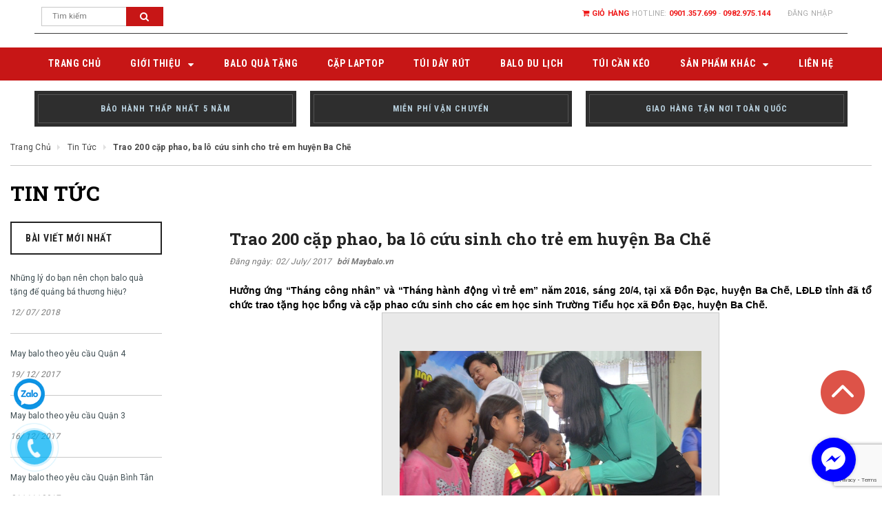

--- FILE ---
content_type: text/html; charset=utf-8
request_url: https://maybalo.vn/trao-200-cap-phao-ba-lo-cuu-sinh-cho-tre-em-huyen-ba-che
body_size: 14297
content:
<!doctype html>
<!--[if lt IE 7]><html class="no-js lt-ie9 lt-ie8 lt-ie7" lang="en"> <![endif]-->
<!--[if IE 7]><html class="no-js lt-ie9 lt-ie8" lang="en"> <![endif]-->
<!--[if IE 8]><html class="no-js lt-ie9" lang="en"> <![endif]-->
<!--[if IE 9 ]><html class="ie9 no-js"> <![endif]-->
<!--[if (gt IE 9)|!(IE)]><!--> <html class="no-js" lang="vi"> <!--<![endif]-->
<head>
	<meta name="google-site-verification" content="MLZjFR1whDh26JHsSsCa5BroyrM236Is6fN-vk6a1ng" />
	<meta http-equiv="Content-Type" content="text/html; charset=utf-8" />
	<meta http-equiv="x-ua-compatible" content="ie=edge">
	
	<meta name="viewport" content="width=device-width, initial-scale=1, maximum-scale=1">
	<meta name="robots" content="noodp,index,follow" />
	<meta name="keywords" content="May Balo, Xưởng May Balo, May Túi Du Lịch, Vali Quà Tặng, Balo Quà Tặng">
	<meta name='revisit-after' content='1 days' />
	<title>Trao 200 cặp phao, ba lô cứu sinh cho trẻ em huyện Ba Chẽ  </title>

	
	<meta name="description" content="Hưởng ứng “Th&#225;ng c&#244;ng nh&#226;n” v&#224; “Th&#225;ng h&#224;nh động v&#236; trẻ em” năm 2016, s&#225;ng 20/4, tại x&#227; Đồn Đạc, huyện Ba Chẽ, LĐLĐ tỉnh đ&#227; tổ chức trao tặng học bổng v&#224; cặp">
	
	
	<link rel="canonical" href="https://maybalo.vn/trao-200-cap-phao-ba-lo-cuu-sinh-cho-tre-em-huyen-ba-che">
	<link rel="icon" href="//bizweb.dktcdn.net/100/068/814/themes/585967/assets/favicon.png?1711185700482" type="image/x-icon" />

	
<meta property="og:type" content="article">
<meta property="og:title" content="Trao 200 cặp phao, ba l&#244; cứu sinh cho trẻ em huyện Ba Chẽ">
<meta property="og:image" content="http://bizweb.dktcdn.net/thumb/grande/100/068/814/articles/tang-cap-hoc-sinh-vung-song-nuoc-2.jpg?v=1498953252900">
<meta property="og:image:secure_url" content="https://bizweb.dktcdn.net/thumb/grande/100/068/814/articles/tang-cap-hoc-sinh-vung-song-nuoc-2.jpg?v=1498953252900">


<meta property="og:description" content="Hưởng ứng “Th&#225;ng c&#244;ng nh&#226;n” v&#224; “Th&#225;ng h&#224;nh động v&#236; trẻ em” năm 2016, s&#225;ng 20/4, tại x&#227; Đồn Đạc, huyện Ba Chẽ, LĐLĐ tỉnh đ&#227; tổ chức trao tặng học bổng v&#224; cặp">

<meta property="og:url" content="https://maybalo.vn/trao-200-cap-phao-ba-lo-cuu-sinh-cho-tre-em-huyen-ba-che">
<meta property="og:site_name" content="Maybalo.vn">
<meta property="og:type" content="website">
<meta property="og:title" content="Trao 200 cặp phao, ba l&#244; cứu sinh cho trẻ em huyện Ba Chẽ">
<meta property="og:image" content="http://bizweb.dktcdn.net/100/068/814/themes/585967/assets/logo.png?1711185700482">
<meta property="og:image:secure_url" content="https://bizweb.dktcdn.net/100/068/814/themes/585967/assets/logo.png?1711185700482">

	<!-- fonts -->
	
<script type="text/javascript">
  WebFontConfig = {
    google: { families: [ 
      
          'Roboto:100,200,300,400,500,600,700,800,900:latin,vietnamese'
	  
      
      	
      		,
      	      
        'Roboto Condensed:100,200,300,400,500,600,700,800,900:latin,vietnamese'
	  
      
      	
      		,
      	      
        'Roboto Slab:100,200,300,400,500,600,700,800,900:latin,vietnamese'
	  
    ] }
  };
  (function() {
    var wf = document.createElement('script');
    wf.src = ('https:' == document.location.protocol ? 'https' : 'http') +
      '://ajax.googleapis.com/ajax/libs/webfont/1/webfont.js';
    wf.type = 'text/javascript';
    wf.async = 'true';
    var s = document.getElementsByTagName('script')[0];
    s.parentNode.insertBefore(wf, s);
  })(); 
</script>

<link href="https://maxcdn.bootstrapcdn.com/font-awesome/4.7.0/css/font-awesome.min.css" rel="stylesheet" integrity="sha384-wvfXpqpZZVQGK6TAh5PVlGOfQNHSoD2xbE+QkPxCAFlNEevoEH3Sl0sibVcOQVnN" crossorigin="anonymous">

	<!-- Styles -->
	<link href="//bizweb.dktcdn.net/100/068/814/themes/585967/assets/bootstrap.min.css?1711185700482" rel="stylesheet" type="text/css" media="all" />

<!-- Theme base and media queries -->
<link href="//bizweb.dktcdn.net/100/068/814/themes/585967/assets/update.css?1711185700482" rel="stylesheet" type="text/css" media="all" />
<link href="//bizweb.dktcdn.net/100/068/814/themes/585967/assets/update2.scss.css?1711185700482" rel="stylesheet" type="text/css" media="all" />
<link href="//bizweb.dktcdn.net/100/068/814/themes/585967/assets/theme-styles.css?1711185700482" rel="stylesheet" type="text/css" media="all" />
<link href="//bizweb.dktcdn.net/100/068/814/themes/585967/assets/theme-styles-responsive.css?1711185700482" rel="stylesheet" type="text/css" media="all" />
<link href="//bizweb.dktcdn.net/100/068/814/themes/585967/assets/theme-styles-setting.css?1711185700482" rel="stylesheet" type="text/css" media="all" />
<link href="//bizweb.dktcdn.net/100/068/814/themes/585967/assets/owl.carousel.css?1711185700482" rel="stylesheet" type="text/css" media="all" />
<link href="//bizweb.dktcdn.net/100/068/814/themes/585967/assets/owl.theme.css?1711185700482" rel="stylesheet" type="text/css" media="all" />
<link href="//bizweb.dktcdn.net/100/068/814/themes/585967/assets/jcarousel.css?1711185700482" rel="stylesheet" type="text/css" media="all" />
<link href="//bizweb.dktcdn.net/100/068/814/themes/585967/assets/selectize.bootstrap3.css?1711185700482" rel="stylesheet" type="text/css" media="all" />
<link href="//bizweb.dktcdn.net/100/068/814/themes/585967/assets/jquery.fancybox.css?1711185700482" rel="stylesheet" type="text/css" media="all" />
<link href="//bizweb.dktcdn.net/100/068/814/themes/585967/assets/animate.css?1711185700482" rel="stylesheet" type="text/css" media="all" />
<link href="//bizweb.dktcdn.net/100/068/814/themes/585967/assets/swiper.min.css?1711185700482" rel="stylesheet" type="text/css" media="all" />
<link href="//bizweb.dktcdn.net/100/068/814/themes/585967/assets/popup_cart.css?1711185700482" rel="stylesheet" type="text/css" media="all" />
<link href="//bizweb.dktcdn.net/100/068/814/themes/585967/assets/quickview.scss.css?1711185700482" rel="stylesheet" type="text/css" media="all" />
<link href="//bizweb.dktcdn.net/100/068/814/themes/585967/assets/fix.scss.css?1711185700482" rel="stylesheet" type="text/css" media="all" />

<link href="//bizweb.dktcdn.net/100/068/814/themes/585967/assets/swiper.min.css?1711185700482" rel="stylesheet" type="text/css" media="all" />
	<!-- Scripts -->
	<script src="//ajax.googleapis.com/ajax/libs/jquery/1.8.1/jquery.min.js"></script> 
<script src="//bizweb.dktcdn.net/100/068/814/themes/585967/assets/jquery-cookie.min.js?1711185700482" type="text/javascript"></script>
<script src="//bizweb.dktcdn.net/100/068/814/themes/585967/assets/selectize.min.js?1711185700482" type="text/javascript"></script>

<script>
  window.ajax_cart = true;
  window.money_format = "{{amount_no_decimals_with_comma_separator}} VND";
  window.shop_currency = "VND";
  window.show_multiple_currencies = true;
  window.loading_url = "//bizweb.dktcdn.net/100/068/814/themes/585967/assets/load.gif?1711185700482"; 
  window.use_color_swatch = true;
  window.dropdowncart_type = "hover";
  window.file_url = "";
  window.asset_url = "";
  window.images_size = {
    is_crop: false,
    ratio_width : 1,
    ratio_height : 1.36,
  };
</script>  

	<!-- Header hook for plugins ================================================== -->
	<script>
	var Bizweb = Bizweb || {};
	Bizweb.store = 'balosanhdieu1.mysapo.net';
	Bizweb.id = 68814;
	Bizweb.theme = {"id":585967,"name":"Lịch lãm - Gói Support mới","role":"main"};
	Bizweb.template = 'article';
	if(!Bizweb.fbEventId)  Bizweb.fbEventId = 'xxxxxxxx-xxxx-4xxx-yxxx-xxxxxxxxxxxx'.replace(/[xy]/g, function (c) {
	var r = Math.random() * 16 | 0, v = c == 'x' ? r : (r & 0x3 | 0x8);
				return v.toString(16);
			});		
</script>
<script>
	(function () {
		function asyncLoad() {
			var urls = ["//static.zotabox.com/7/3/7321345a2af4de840e90e303e0313ecd/widgets.js?store=balosanhdieu1.mysapo.net","//static.zotabox.com/7/3/7321345a2af4de840e90e303e0313ecd/widgets.js?store=balosanhdieu1.mysapo.net","//static.zotabox.com/7/3/7321345a2af4de840e90e303e0313ecd/widgets.js?store=balosanhdieu1.mysapo.net","//static.zotabox.com/7/3/7321345a2af4de840e90e303e0313ecd/widgets.js?store=balosanhdieu1.mysapo.net"];
			for (var i = 0; i < urls.length; i++) {
				var s = document.createElement('script');
				s.type = 'text/javascript';
				s.async = true;
				s.src = urls[i];
				var x = document.getElementsByTagName('script')[0];
				x.parentNode.insertBefore(s, x);
			}
		};
		window.attachEvent ? window.attachEvent('onload', asyncLoad) : window.addEventListener('load', asyncLoad, false);
	})();
</script>


<script>
	window.BizwebAnalytics = window.BizwebAnalytics || {};
	window.BizwebAnalytics.meta = window.BizwebAnalytics.meta || {};
	window.BizwebAnalytics.meta.currency = 'VND';
	window.BizwebAnalytics.tracking_url = '/s';

	var meta = {};
	
	meta.article = {"id": 658963};
	
	
	for (var attr in meta) {
	window.BizwebAnalytics.meta[attr] = meta[attr];
	}
</script>

	
		<script src="/dist/js/stats.min.js?v=96f2ff2"></script>
	



<script>
  (function(i,s,o,g,r,a,m){i['GoogleAnalyticsObject']=r;i[r]=i[r]||function(){
  (i[r].q=i[r].q||[]).push(arguments)},i[r].l=1*new Date();a=s.createElement(o),
  m=s.getElementsByTagName(o)[0];a.async=1;a.src=g;m.parentNode.insertBefore(a,m)
  })(window,document,'script','https://www.google-analytics.com/analytics.js','ga');

  ga('create', 'UA-98459317-1', 'auto');
  ga('send', 'pageview');

</script>
<script>

	window.enabled_enhanced_ecommerce = false;

</script>






<script>
	var eventsListenerScript = document.createElement('script');
	eventsListenerScript.async = true;
	
	eventsListenerScript.src = "/dist/js/store_events_listener.min.js?v=1b795e9";
	
	document.getElementsByTagName('head')[0].appendChild(eventsListenerScript);
</script>






<link href="//bizweb.dktcdn.net/100/068/814/themes/585967/assets/iwish.css?1711185700482" rel="stylesheet" type="text/css" media="all" />
	

</head>

<body id="trao-200-cap-phao-ba-lo-cuu-sinh-cho-tre-em-huyen-ba-che" class=" template-article" >
	<nav class="cbp-spmenu cbp-spmenu-vertical cbp-spmenu-left" id="cbp-spmenu-s1">
		<div class="gf-menu-device-wrapper">
			<div class="gf-menu-device-container">
			</div>
		</div>
	</nav>
	<div class="wrapper-container">
		<header class="site-header" role="banner">
	<div class="header-mobile">
		<div class="menu-block visible-phone"><!-- start Navigation Mobile  -->
			<div id="showLeftPush">
				<i class="fa fa-bars" aria-hidden="true"></i>
			</div>
		</div><!-- end Navigation Mobile  -->              
		<div class="customer-area dropdown">

			<a data-toggle="dropdown" href="#"><i class="fa fa-user" aria-hidden="true"></i></a>

			<div class="dropdown-menu" role="menu">
				<p><a href="/account">Tài khoản của tôi</a></p>
			</div>
		</div>
	</div>
	<div class="container">
		<div class="header-panel ">

			<ul class="customer-links">

	
	<li class="dropdown">
		<a href="/account/login" id="customer_login_link">Login</a>
		<a class="login" data-toggle="dropdown" href="/account/login">Đăng nhập</a>
		<span class="arrow"></span>
		<div class="dropdown-menu" role="menu">
			<form accept-charset="UTF-8" action="/account/login" method="post">
				<input name="formtype" type="hidden" value="customer_login" />
				<input name="utf8" type="hidden" value="true" />

				<label>Địa chỉ email<em>*</em></label>
				<input type="email" value="" name="email"  >

				<label>Mật khẩu<em>*</em></label>
				<input type="password" value="" name="password" >

				<div class="action-btn">
					<input type="submit" class="btn" value="Đăng nhập">
					<a href="/account/register">Đăng ký</a>
				</div>
			</form>
		</div>
	</li>
	
	

</ul>

			<div class="header-text">
				
				<a href="/cart"><i class="fa fa-shopping-cart" aria-hidden="true" style="color: #ef1515"></i> Giỏ hàng</a>
				Hotline: <a href="tel:0901.357.699">0901.357.699</a>
				 - <a href="tel:0982.975.144">0982.975.144</a>
			</div>
			<div class="hidden-xs col-lg-2">
					<div class="nav-search">
						<form action="/search" method="get" class="input-group search-bar" role="search">
  <input type="text" name="query" value="" placeholder="Tìm kiếm" class="input-group-field" aria-label="Search Site" autocomplete="off">
  <span class="input-group-btn">
	  <button type="submit" class="btn" value="Tìm kiếm"><i class="fa fa-search" aria-hidden="true"></i></button>
  </span>
</form>
					</div>
			</div>
		</div>
		<div class="header">
			<div class="row">  
				<div class="hidden-lg col-xs-4 top-header">
					<div class="wrapper-top-cart">
						<div class="mini-cart text-xs-center">
							<div class=" top-cart heading-cart">
								
								<a class="bg_cart" href="/cart" title="Giỏ hàng">
									<i class="fa fa-shopping-cart" aria-hidden="true"></i>
									<span class="first">Giỏ hàng</span>
									(<span class="cartCount count_item_pr" id="cart-total"></span>)
								</a>  
							</div>	
							<div class="top-cart-content">					
								<ul id="cart-sidebar" class="mini-products-list count_li">
									<li class="list-item">
										<ul></ul>
									</li>
									<li class="action">
										<ul>
											<li class="li-fix-1">
												<div class="top-subtotal">
													Tổng tiền thanh toán: 
													<span class="price"></span>
												</div>
											</li>
											<li class="li-fix-2" style="">
												<div class="actions">
													<a href="/cart" class="btn btn-primary" title="Giỏ hàng">
														<span>Giỏ hàng</span>
													</a>
													<a href="/checkout" class="btn btn-checkout btn-gray" title="Thanh toán">
														<span>Thanh toán</span>
													</a>
												</div>
											</li>
										</ul>
									</li>
								</ul>
							</div>
						</div>

					</div>
				</div> 
				<div class="hidden-lg col-md-4 hidden-xs">
					
					<h2 class="header-logo">
						
						<a href="/">
							<img src="//bizweb.dktcdn.net/100/068/814/themes/585967/assets/logo.png?1711185700482" alt="Maybalo.vn" />
						</a>
						        
					</h2>
						
					
				</div>  
				<div class="hidden-lg col-xs-4">
					<div class="nav-search">
						<form action="/search" method="get" class="input-group search-bar" role="search">
  <input type="text" name="query" value="" placeholder="Tìm kiếm" class="input-group-field" aria-label="Search Site" autocomplete="off">
  <span class="input-group-btn">
	  <button type="submit" class="btn" value="Tìm kiếm"><i class="fa fa-search" aria-hidden="true"></i></button>
  </span>
</form>
					</div>
				</div>
			</div>
		</div>  
	</div>
	<nav class="nav-bar" role="navigation">
		<div class="container">
			



<ul class="site-nav">
	
	
	<li><a href="/" class=""><span>Trang chủ</span></a></li>
	
	
	
	<li class="dropdown ">
		<a href="/gioi-thieu-chung" class=""><span>Giới thiệu</span> <span class="icon-dropdown"><i class='fa fa-caret-down' aria-hidden='true'></i></span> </a> 	

		
		<ul class="site-nav-dropdown">
			
			
			<li><a href="/tin-tuc" class="">Blog</a></li>
			      
			
			
			<li><a href="/cap-hoc-sinh-1" class="">CẶP HỌC SINH</a></li>
			      
			
		</ul>
		

	</li>
	
	
	
	<li><a href="/xuong-san-xuat-balo" class=""><span>BALO QUÀ TẶNG</span></a></li>
	
	
	
	<li><a href="/gia-cong-cap" class=""><span>CẶP LAPTOP</span></a></li>
	
	
	
	<li><a href="/vali-keo" class=""><span>TÚI DÂY RÚT</span></a></li>
	
	
	
	<li><a href="/tui-xach-du-lich" class=""><span>BALO DU LỊCH</span></a></li>
	
	
	
	<li><a href="/tui-can-keo" class=""><span>TÚI CẦN KÉO</span></a></li>
	
	
	
	<li class="dropdown ">
		<a href="/vi-da-1" class=""><span>SẢN PHẨM KHÁC</span> <span class="icon-dropdown"><i class='fa fa-caret-down' aria-hidden='true'></i></span> </a> 	

		
		<ul class="site-nav-dropdown">
			
			
			<li><a href="/vi-da" class="">V&#237; da</a></li>
			      
			
			
			<li><a href="/ba-lo-rut" class="">T&#250;i d&#226;y r&#250;t</a></li>
			      
			
			
			<li><a href="/tui-dung-laptop" class="">T&#250;i chống sốc</a></li>
			      
			
			
			<li><a href="/tui-xach-thoi-trang" class="">T&#250;i x&#225;ch thời trang</a></li>
			      
			
		</ul>
		

	</li>
	
	
	
	<li><a href="/lien-he" class=""><span>LIÊN HỆ</span></a></li>
	
	
</ul>


<script>
	jQuery(document).ready(function() {
		jQuery("ul.dropdown li").has("ul.dropdown").find('>span').click(function(e) {
			if (!jQuery(".visible-phone").is(":visible")) {
				e.preventDefault();

				var currentParentMenu = jQuery(this).parents(".parent-mega-menu");
				var subMegaMenu = jQuery(this).parents(".row").find(".sub-mega-menu");
				var parentLink = jQuery(this).prev();
				var grandParentLink = jQuery(this).parents(".inner").find(">a");

				subMegaMenu.find(".inner").html(jQuery(this).next().clone());
				subMegaMenu.find(".parent-link a:eq(0)").attr("href", grandParentLink.attr("href")).text(grandParentLink.text());
				subMegaMenu.find(".parent-link a:eq(1)").attr("href", parentLink.attr("href")).text(parentLink.text());
				subMegaMenu.find(".parent-link span.up").click(function(){
					subMegaMenu.slideUp();
					currentParentMenu.slideDown();
				});
				currentParentMenu.slideUp();
				subMegaMenu.slideDown();
			}      
		});
	});
</script>
     
		</div>
	</nav>
	
<section class="header-three-banner container">
  <ul class="row">
    <li class="col-xs-4">
    
      <div class="text">
      
        <a href="#" title="">
          <span>BẢO HÀNH THẤP NHẤT 5 NĂM</span>
        </a>
      
      </div>
    
    </li>
    <li class="col-xs-4">
    
      <div class="text">
      
        <a href="#" title="">
    	  <span>MIỄN PHÍ VẬN CHUYỂN</span>
        </a>
      
      </div>
    
    </li>
    <li class="col-xs-4">
    
      <div class="text">
      
        <a href="#" title="">
          <span>GIAO HÀNG TẬN NƠI TOÀN QUỐC</span>
        </a>
      
      </div>
    
    </li>
  </ul>
</section>

</header>
<script>
	$(document).ready(function(){
		if ($(window).width() < 1199) {
			$( ".site-nav li.dropdown > a > .icon-dropdown" ).click(function(e) {
				e.preventDefault();
				$( ".site-nav-dropdown" ).toggleClass( "a" );
			});
		}
		else {
			$( ".site-nav li.dropdown > a > .icon-dropdown" ).hover(function(e) {
				e.preventDefault();
				$( ".site-nav-dropdown" ).toggleClass( "a" );
			});
		}
	});
</script>
		<div class="quick-view"></div>

		<div class="container-fluid">
	
	
	<section class="bread-crumb">
		<div class="row">
			<div class="col-xs-12">
				<ul class="breadcrumb" itemscope itemtype="http://data-vocabulary.org/Breadcrumb">					
					<li class="home">
						<a itemprop="url" itemprop="url" href="/" ><span itemprop="title">Trang chủ</span></a>						
						<span class="arrow">/</span>
					</li>
					
					<li >
						<a itemprop="url" href="/tin-tuc"><span itemprop="title">Tin tức</span></a>	
						<span class="arrow">/</span>
					</li>
					<li><strong itemprop="title">Trao 200 cặp phao, ba lô cứu sinh cho trẻ em huyện Ba Chẽ</strong></li>
					
				</ul>
			</div>
		</div>
</section>
	<header class="page-header">
		
		<h2>Tin tức</h2>
		
	</header>
	<div class="row" itemscope itemtype="http://schema.org/Article">
		<div class="col-xs-3 sidebar hidden-xs">
			<div class="widget widget-recent-articles">
  <div class="widget-title">
 	 <h3><span>Bài viết mới nhất</span></h3>
  </div>
  <div class="widget-content">
    	<ul>
    
      <li class="article">
     	 <p><a href="/nhu-ng-ly-do-ban-nen-chon-balo-qua-tang-de-quang-ba-thuong-hieu">Những lý do bạn nên chọn balo quà tặng để quảng bá thương hiệu?</a> <em> 12/ 07/  2018</em></p>
      </li>
    
      <li class="article">
     	 <p><a href="/may-balo-theo-yeu-cau-quan-4">May balo theo yêu cầu Quận 4</a> <em> 19/ 12/  2017</em></p>
      </li>
    
      <li class="article">
     	 <p><a href="/may-balo-theo-yeu-cau-quan-3">May balo theo yêu cầu Quận 3</a> <em> 16/ 12/  2017</em></p>
      </li>
    
      <li class="article">
     	 <p><a href="/may-balo-theo-yeu-cau-quan-binh-tan">May balo theo yêu cầu Quận Bình Tân</a> <em> 21/ 11/  2017</em></p>
      </li>
    
      <li class="article">
     	 <p><a href="/may-balo-theo-yeu-cau-quan-2">May balo theo yêu cầu Quận 2</a> <em> 21/ 11/  2017</em></p>
      </li>
    
      <li class="article">
     	 <p><a href="/may-balo-theo-yeu-cau-quan-1">May balo theo yêu cầu Quận 1</a> <em> 24/ 10/  2017</em></p>
      </li>
    
      <li class="article">
     	 <p><a href="/xuong-may-balo-tan-bi-nh">Xưởng may balo Tân Bình</a> <em> 19/ 10/  2017</em></p>
      </li>
    
      <li class="article">
     	 <p><a href="/xuong-may-balo-tui-xach-quan-tan-phu">Xưởng may balo túi xách quận Tân Phú</a> <em> 19/ 10/  2017</em></p>
      </li>
    
      <li class="article">
     	 <p><a href="/xuong-may-dong-phuc-balo">XƯỞNG MAY ĐỒNG PHỤC BALO</a> <em> 12/ 10/  2017</em></p>
      </li>
    
      <li class="article">
     	 <p><a href="/may-cap-laptop-theo-yeu-cau">MAY CẶP LAPTOP THEO YÊU CẦU</a> <em> 11/ 10/  2017</em></p>
      </li>
    
    </ul>
  </div>
</div>

<div class="widget banner-sidebar-1" itemprop="image">
	<img src="//bizweb.dktcdn.net/100/068/814/themes/585967/assets/banner_image_1.jpg?1711185700482" alt="Maybalo.vn" />
	
</div>



<div class="widget banner-sidebar-2" itemprop="image">
	
	<img src="//bizweb.dktcdn.net/100/068/814/themes/585967/assets/banner_image_2.jpg?1711185700482" alt="Maybalo.vn" />
</div>


		</div>
		<div class="col-xs-9 blog-detail">
			<header class="page-header">
				<h1 itemprop="name">Trao 200 cặp phao, ba lô cứu sinh cho trẻ em huyện Ba Chẽ</h1>
			</header>
			<span class="blog_author">Đăng ngày:<time datetime="02 /July/ 2017">02/ July/ 2017</time> <strong>bởi Maybalo.vn</strong></span> 
			<div class="rte" itemprop="description">
				<p style="margin-bottom:.0001pt; text-align:justify"><span style="font-size:14px;"><span style="font-family:Verdana,Geneva,sans-serif;"><span style="background:white"><span style="line-height:12.75pt"><b><span style="color:black">Hưởng ứng “Tháng công nhân” và “Tháng hành động vì trẻ em” năm 2016, sáng 20/4, tại xã Đồn Đạc, huyện Ba Chẽ, LĐLĐ tỉnh đã tổ chức trao tặng học bổng và cặp phao cứu sinh cho các em học sinh Trường Tiểu học xã Đồn Đạc, huyện Ba Chẽ.</span></b></span></span></span></span></p>
<div align="center">
<table class="Table" style="width:367.5pt; background:#e9e9e9; border-collapse:collapse; border:undefined" width="490">
<tbody>
<tr>
	<td style="background:#e9e9e9">
	<p style="margin-bottom: 0.0001pt; padding: 3.75pt; text-align: center;">&nbsp;</p>
	<p style="margin-bottom: 0.0001pt; padding: 3.75pt; text-align: center;"><span style="font-size:14px;"><span style="font-family:Verdana,Geneva,sans-serif;"><img data-thumb="original" original-height="546" original-width="800" src="//bizweb.dktcdn.net/100/068/814/files/tang-cap-hoc-sinh-vung-song-nuoc-2-0965de86-734f-4ea4-958d-bb8b302cb8bd.jpg?v=1498953480919" /></span></span></p></td>
</tr>
<tr>
	<td style="background:#e9e9e9">
	<p style="margin-bottom: 0.0001pt; padding: 3.75pt; text-align: center;"><span style="font-size:14px;"><span style="font-family:Verdana,Geneva,sans-serif;"><span style="line-height:normal"><span style="color:#135eb9">Đồng chí Đỗ Thị Ninh Hường, Phó Chủ tịch LĐLĐ tỉnh Quảng Ninh trao cặp phao cho các em học sinh Trường tiểu học xã Đồn Đạc, huyện Ba Chẽ.</span></span></span></span></p></td>
</tr>
</tbody></table>
<p style="text-align: justify;"><span style="font-size:14px;"><span style="font-family:Verdana,Geneva,sans-serif;"><span style="background:white"><span style="line-height:12.75pt"><span style="color:black">Tại buổi lễ, lãnh đạo LĐLĐ tỉnh, huyện Ba Chẽ và đại diện Ngân hàng TMCP Đầu tư và Phát triển Việt Nam (BIDV) đã trao 200 cặp phao, ba lô cứu sinh cùng 5 suất học bổng trị giá 500.000 đồng/suất cho các em học sinh Trường tiểu học xã Đồn Đạc. Đây là những suất quà do Quỹ Bảo trợ trẻ em (Công đoàn Việt Nam) đã vận động Ngân hàng TMCP Đầu tư và Phát triển Việt Nam (BIDV) tài trợ.</span></span></span></span></span></p></div>
<div align="center">
<table class="Table" style="width:367.5pt; background:#e9e9e9; border-collapse:collapse; border:undefined" width="490">
<tbody>
<tr>
	<td style="background:#e9e9e9">
	<p align="center" style="margin-bottom:.0001pt; text-align:center; padding:3.75pt 3.75pt 3.75pt 3.75pt">&nbsp;</p>
	<p align="center" style="margin-bottom:.0001pt; text-align:center; padding:3.75pt 3.75pt 3.75pt 3.75pt">&nbsp;</p>
	<p align="center" style="margin-bottom:.0001pt; text-align:center; padding:3.75pt 3.75pt 3.75pt 3.75pt"><span style="font-size:14px;"><span style="font-family:Verdana,Geneva,sans-serif;"><img data-thumb="original" original-height="481" original-width="800" src="//bizweb.dktcdn.net/100/068/814/files/tang-cap-hoc-sinh-vung-song-nuoc-3-a75fccb5-72ba-428c-8dfb-89aad42556d5.jpg?v=1498953497087" /></span></span></p></td>
</tr>
<tr>
	<td style="background:#e9e9e9">
	<p align="center" style="margin-bottom:.0001pt; text-align:center; padding:3.75pt 3.75pt 3.75pt 3.75pt"><span style="font-size:14px;"><span style="font-family:Verdana,Geneva,sans-serif;"><span style="line-height:normal"><span style="color:#135eb9">Các em học sinh nhận cặp phao do lãnh đạo LĐLĐ tỉnh và huyện Ba Chẽ trao tặng.</span></span></span></span></p></td>
</tr>
</tbody></table>
<p style="text-align: left;"><span style="font-size:14px;"><span style="font-family:Verdana,Geneva,sans-serif;">&nbsp;<span style="background:white"><span style="line-height:12.75pt"><span style="color:black">Được biết, năm 2016 Ngân hàng TMCP Đầu tư và Phát triển Việt Nam đã hỗ trợ 40 suất học bổng tổng trị giá 20 triệu đồng và 1.000 cặp phao, ba lô cứu sinh cho các em học sinh trên địa bàn tỉnh Quảng Ninh</span></span></span>&nbsp;&nbsp;&nbsp;</span></span></p></div>
<div align="center">
<table class="Table" style="width:367.5pt; background:#e9e9e9; border-collapse:collapse; border:undefined" width="490">
<tbody>
<tr>
	<td style="background:#e9e9e9">
	<p align="center" style="margin-bottom:.0001pt; text-align:center; padding:3.75pt 3.75pt 3.75pt 3.75pt">&nbsp;</p>
	<p align="center" style="margin-bottom:.0001pt; text-align:center; padding:3.75pt 3.75pt 3.75pt 3.75pt"><span style="font-size:14px;"><span style="font-family:Verdana,Geneva,sans-serif;"><img data-thumb="original" original-height="478" original-width="800" src="//bizweb.dktcdn.net/100/068/814/files/tang-cap-hoc-sinh-vung-song-nuoc-1-2ed7638a-32ce-4670-b6f0-1a2088291bfa.jpg?v=1498953508152" /></span></span></p></td>
</tr>
<tr>
	<td style="background:#e9e9e9">
	<p align="center" style="margin-bottom:.0001pt; text-align:center; padding:3.75pt 3.75pt 3.75pt 3.75pt"><span style="font-size:14px;"><span style="font-family:Verdana,Geneva,sans-serif;"><span style="line-height:normal"><span style="color:#135eb9">Đại diện Ngân hàng TMCP Đầu tư và Phát triển Việt Nam (BIDV) trao ba lô cứu sinh cho các em học sinh</span></span></span></span></p></td>
</tr>
</tbody></table>
<p>&nbsp;</p></div>
			</div>
			<ul class="tags">
				<li>
					<label>Tags:</label>
					
				</li>
				<div class="social_media pull-right">
					<span class="social_title" style="margin-right:10px;">Chia sẻ bài viết:</span>
					
					<ul class=social_share style="float:right;">
						<li>
							<a class="social_share_btn" href="https://www.facebook.com/sharer/sharer.php?u=http://maybalo.vn/trao-200-cap-phao-ba-lo-cuu-sinh-cho-tre-em-huyen-ba-che" target="_blank"><i class="fa fa-facebook"></i></a>
						</li>
						<li>
							<a class="social_share_btn" href="//plus.google.com/share?url=http://maybalo.vn/trao-200-cap-phao-ba-lo-cuu-sinh-cho-tre-em-huyen-ba-che" target="_blank"><i class="fa fa-google-plus"></i></a>
						</li>
					</ul>
					<script>
						function winOpen(url) {
							var width = 575, height = 400,
								left = (document.documentElement.clientWidth / 2 - width / 2),
								top = (document.documentElement.clientHeight - height) / 2,
								opts = 'status=1,resizable=yes' +
								',width=' + width + ',height=' + height +
								',top=' + top + ',left=' + left,
								win = window.open(url, '', opts);
							win.focus();
							return win;
						}
						if ($(window).width() > 767) {
							$(".social_share_btn").click(function() {
								winOpen(this.href);
								return false;
							});//-- end. click function
						}
					</script>												   
				</div>
			</ul>
			
			
			<div class="action-btn">
				
				<span class="left">
					Lỗi liquid: Không thể biến đổi String thành input có kiểu String
				</span>
				
				
				<span class="right">
					Lỗi liquid: Không thể biến đổi String thành input có kiểu String
				</span>
				
			</div>
			
			
			<h2 class="title-comment">Ý kiến bạn đọc</h2>
			
			<div id="comments">
				
				
				<form method="post" action="/posts/trao-200-cap-phao-ba-lo-cuu-sinh-cho-tre-em-huyen-ba-che/comments" id="article_comments" accept-charset="UTF-8"><input name="FormType" type="hidden" value="article_comments"/><input name="utf8" type="hidden" value="true"/><input type="hidden" id="Token-1210725ecd69432fb8816f6de7c30073" name="Token" /><script src="https://www.google.com/recaptcha/api.js?render=6Ldtu4IUAAAAAMQzG1gCw3wFlx_GytlZyLrXcsuK"></script><script>grecaptcha.ready(function() {grecaptcha.execute("6Ldtu4IUAAAAAMQzG1gCw3wFlx_GytlZyLrXcsuK", {action: "article_comments"}).then(function(token) {document.getElementById("Token-1210725ecd69432fb8816f6de7c30073").value = token});});</script>
				<h3 id="add-comment-title">Để lại ý kiến</h3>
				
				<div class="comment-form">
					<label for="comment-author">Tên của bạn</label>
					<input  type="text" name="Author" placeholder="John Doe" id="comment_author" value="Maybalo.vn">

					<label for="comment-email">Địa chỉ email</label>
					<input  type="email" name="Email" placeholder="email@bizweb.com" id="comment_email" value="">
				</div>
				<div class="message">
					<label for="comment-body">Ý kiến của bạn</label>

					<textarea  name="Body" id="comment_body" required
							  data-validation-required-message="Vui lòng nhập bình luận" minlength="5"
							  data-validation-minlength-message="Tối thiểu là 5 ký tự"
							  maxlength="500" style="resize:none"></textarea>
				</div>
				<input type="submit" class="btn-secondary" value="Bình luận">
				
				
				</form>
			</div>
			
			
		</div>
		<div class="col-xs-3 sidebar hidden-sm hidden-md hidden-lg">
			<div class="widget widget-recent-articles">
  <div class="widget-title">
 	 <h3><span>Bài viết mới nhất</span></h3>
  </div>
  <div class="widget-content">
    	<ul>
    
      <li class="article">
     	 <p><a href="/nhu-ng-ly-do-ban-nen-chon-balo-qua-tang-de-quang-ba-thuong-hieu">Những lý do bạn nên chọn balo quà tặng để quảng bá thương hiệu?</a> <em> 12/ 07/  2018</em></p>
      </li>
    
      <li class="article">
     	 <p><a href="/may-balo-theo-yeu-cau-quan-4">May balo theo yêu cầu Quận 4</a> <em> 19/ 12/  2017</em></p>
      </li>
    
      <li class="article">
     	 <p><a href="/may-balo-theo-yeu-cau-quan-3">May balo theo yêu cầu Quận 3</a> <em> 16/ 12/  2017</em></p>
      </li>
    
      <li class="article">
     	 <p><a href="/may-balo-theo-yeu-cau-quan-binh-tan">May balo theo yêu cầu Quận Bình Tân</a> <em> 21/ 11/  2017</em></p>
      </li>
    
      <li class="article">
     	 <p><a href="/may-balo-theo-yeu-cau-quan-2">May balo theo yêu cầu Quận 2</a> <em> 21/ 11/  2017</em></p>
      </li>
    
      <li class="article">
     	 <p><a href="/may-balo-theo-yeu-cau-quan-1">May balo theo yêu cầu Quận 1</a> <em> 24/ 10/  2017</em></p>
      </li>
    
      <li class="article">
     	 <p><a href="/xuong-may-balo-tan-bi-nh">Xưởng may balo Tân Bình</a> <em> 19/ 10/  2017</em></p>
      </li>
    
      <li class="article">
     	 <p><a href="/xuong-may-balo-tui-xach-quan-tan-phu">Xưởng may balo túi xách quận Tân Phú</a> <em> 19/ 10/  2017</em></p>
      </li>
    
      <li class="article">
     	 <p><a href="/xuong-may-dong-phuc-balo">XƯỞNG MAY ĐỒNG PHỤC BALO</a> <em> 12/ 10/  2017</em></p>
      </li>
    
      <li class="article">
     	 <p><a href="/may-cap-laptop-theo-yeu-cau">MAY CẶP LAPTOP THEO YÊU CẦU</a> <em> 11/ 10/  2017</em></p>
      </li>
    
    </ul>
  </div>
</div>

<div class="widget banner-sidebar-1" itemprop="image">
	<img src="//bizweb.dktcdn.net/100/068/814/themes/585967/assets/banner_image_1.jpg?1711185700482" alt="Maybalo.vn" />
	
</div>



<div class="widget banner-sidebar-2" itemprop="image">
	
	<img src="//bizweb.dktcdn.net/100/068/814/themes/585967/assets/banner_image_2.jpg?1711185700482" alt="Maybalo.vn" />
</div>


		</div>
	</div>
</div>

		








<footer class="site-footer" role="contentinfo">
	<div class="footer-top">
		<div class="container">
			<div class="row">
				
				<div class="footer-social col-xs-12">      
	<div class="block-title wow fadeIn" data-wow-delay="200ms">
	
		<h3 data-wow-delay="100ms">Mạng xã hội</h3>
	
	</div>
	<ul class="inline-list">
		<li class="wow fadeInUp" data-wow-delay="200ms">
			
			<a href="https://www.facebook.com/xuongbalotuixach007/" title="Maybalo.vn on Facebook">
				<img src="//bizweb.dktcdn.net/100/068/814/themes/585967/assets/i-facebook.png?1711185700482" alt="Facebook">
			</a>
			
			</li>
		<li class="wow fadeInUp" data-wow-delay="300ms">
			
			<a href="#" title="Maybalo.vn on Twitter">
				<img src="//bizweb.dktcdn.net/100/068/814/themes/585967/assets/i-twitter.png?1711185700482" alt="Twitter">
			</a>
			
		</li>
		<li class="wow fadeInUp" data-wow-delay="400ms">
			
			<a href="#" title="Maybalo.vn on Vimeo">
				<img src="//bizweb.dktcdn.net/100/068/814/themes/585967/assets/i-vimeo.png?1711185700482" alt="Vimeo">
			</a>
			
		</li>
		<li class="wow fadeInUp" data-wow-delay="500ms">
			
			<a href="#" title="Maybalo.vn on Instagram">
				<img src="//bizweb.dktcdn.net/100/068/814/themes/585967/assets/i-instagram.png?1711185700482" alt="Instagram">
			</a>
			
		</li>
		<li class="wow fadeInUp" data-wow-delay="600ms">
			
			<a href="https://plus.google.com/u/0/113094713652999077947" title="Maybalo.vn on Google +">
				<img src="//bizweb.dktcdn.net/100/068/814/themes/585967/assets/i-google.png?1711185700482" alt="Google">
			</a>
			
		</li>
	</ul>
</div>
			</div>
		</div>
	</div>
	<div class="footer-middle">
		<div class="container">
			<div class="row">	
				<div class="col-1 col wow fadeInUp" data-wow-delay="200ms">
					<h2>Thông tin</h2>
					<ul>
						
						<li><a href="/" title="Trang chủ">Trang chủ</a></li>
						
						<li><a href="/gioi-thieu-chung" title="Giới thiệu">Giới thiệu</a></li>
						
						<li><a href="/xuong-san-xuat-balo" title="BALO QUÀ TẶNG">BALO QUÀ TẶNG</a></li>
						
						<li><a href="/gia-cong-cap" title="CẶP LAPTOP">CẶP LAPTOP</a></li>
						
						<li><a href="/vali-keo" title="TÚI DÂY RÚT">TÚI DÂY RÚT</a></li>
						
						<li><a href="/tui-xach-du-lich" title="BALO DU LỊCH">BALO DU LỊCH</a></li>
						
						<li><a href="/tui-can-keo" title="TÚI CẦN KÉO">TÚI CẦN KÉO</a></li>
						
						<li><a href="/vi-da-1" title="SẢN PHẨM KHÁC">SẢN PHẨM KHÁC</a></li>
						
						<li><a href="/lien-he" title="LIÊN HỆ">LIÊN HỆ</a></li>
											
					</ul> 
				</div>
				<div class="col-2 col wow fadeInUp" data-wow-delay="400ms">
					<h2>Hỗ trợ</h2>
					<ul>
						
						<li><a href="/" title="Trang chủ">Trang chủ</a></li>
						
						<li><a href="/gioi-thieu-chung" title="Giới thiệu">Giới thiệu</a></li>
						
						<li><a href="/xuong-san-xuat-balo" title="BALO QUÀ TẶNG">BALO QUÀ TẶNG</a></li>
						
						<li><a href="/gia-cong-cap" title="CẶP LAPTOP">CẶP LAPTOP</a></li>
						
						<li><a href="/vali-keo" title="TÚI DÂY RÚT">TÚI DÂY RÚT</a></li>
						
						<li><a href="/tui-xach-du-lich" title="BALO DU LỊCH">BALO DU LỊCH</a></li>
						
						<li><a href="/tui-can-keo" title="TÚI CẦN KÉO">TÚI CẦN KÉO</a></li>
						
						<li><a href="/vi-da-1" title="SẢN PHẨM KHÁC">SẢN PHẨM KHÁC</a></li>
						
						<li><a href="/lien-he" title="LIÊN HỆ">LIÊN HỆ</a></li>
						
					</ul> 
				</div>
				<div class="col-3 col wow fadeInUp" data-wow-delay="600ms">
					<h2>Hướng dẫn</h2>
					<ul>
						
						<li><a href="/" title="Sản phẩm đạt chất lượng">Sản phẩm đạt chất lượng</a></li>
						
						<li><a href="/" title="Gia công đúng tiến độ">Gia công đúng tiến độ</a></li>
						
						<li><a href="/" title="Sản xuất uy tín">Sản xuất uy tín</a></li>
						
						<li><a href="/" title="Giao hàng đúng hẹn">Giao hàng đúng hẹn</a></li>
						
						<li><a href="/" title="Giá thành tốt nhất">Giá thành tốt nhất</a></li>
						
					</ul> 
				</div>
				<div class="col-4 col wow fadeInUp" data-wow-delay="600ms">
					<h2>Chính sách</h2>
					<ul>
						
						<li><a href="/" title="Chính sách làm mẫu">Chính sách làm mẫu</a></li>
						
						<li><a href="/" title="Chính sách sản xuất">Chính sách sản xuất</a></li>
						
						<li><a href="/" title="Chính sách bảo hành">Chính sách bảo hành</a></li>
						
					</ul> 
				</div>
				<div class="col-5 col wow fadeInUp" data-wow-delay="600ms">
					<h2>Liên hệ</h2>
					<p><i class="fa fa-map-marker" aria-hidden="true"></i> <span style="float: left; width: 89%;">Số 16 Lô L - Đường Số 9 - Ấp 2 - Tân Kiên - Bình Chánh - TPHCM</span></p>
					<p><i class="fa fa-phone" aria-hidden="true"></i> <a href="tel:0901.357.699">0901.357.699</a></p>
					<p><i class="fa fa-phone" aria-hidden="true"></i> <a href="tel:0982.975.144">0982.975.144</a></p>
					<p><i class="fa fa-envelope-o" aria-hidden="true"></i> <a href="mailto:congtymaybalo@gmail.com">congtymaybalo@gmail.com</a></p>
				</div>
			</div>
		</div>
	</div>

	<div class="footer-bottom  wow fadeInUp" data-wow-delay="800ms">
		<div class="container">
			<div class="row">
				
				<address class="col-xs-3">
					Cung cấp bởi Sapo
				</address>
				
				<ul class="col-xs-4 links">
					
				</ul>
				


<div id="payment-methods" class="col-xs-5">	

		
	
		
		<span class="payment-method">
			<a href="/cart" title="Visa"><img src="//bizweb.dktcdn.net/100/068/814/themes/585967/assets/icon-cc-visa.png?1711185700482" alt="visa" /></a>
		</span>
		

		
	
		
		<span class="payment-method">
			<a href="/cart" title="Visa electron"><img src="//bizweb.dktcdn.net/100/068/814/themes/585967/assets/icon-cc-visa-electron.png?1711185700482" alt="visa-electron" /></a>
		</span>
		

		
	
		
		<span class="payment-method">
			<a href="/cart" title="Mastercard"><img src="//bizweb.dktcdn.net/100/068/814/themes/585967/assets/icon-cc-mastercard.png?1711185700482" alt="mastercard" /></a>
		</span>
		

		
	
		
		<span class="payment-method">
			<a href="/cart" title="Maestro"><img src="//bizweb.dktcdn.net/100/068/814/themes/585967/assets/icon-cc-maestro.png?1711185700482" alt="maestro" /></a>
		</span>
		

		
	
		
		<span class="payment-method">
			<a href="/cart" title="American express"><img src="//bizweb.dktcdn.net/100/068/814/themes/585967/assets/icon-cc-american-express.png?1711185700482" alt="american-express" /></a>
		</span>
		

		
	
		
		<span class="payment-method">
			<a href="/cart" title="Solo"><img src="//bizweb.dktcdn.net/100/068/814/themes/585967/assets/icon-cc-solo.png?1711185700482" alt="solo" /></a>
		</span>
		

		
	
		
		<span class="payment-method">
			<a href="/cart" title="Paypal"><img src="//bizweb.dktcdn.net/100/068/814/themes/585967/assets/icon-cc-paypal.png?1711185700482" alt="paypal" /></a>
		</span>
		

</div>  
			</div>
		</div>
	</div>
</footer>
<div class="loading-modal modal">Đang tải...</div>
<div class="ajax-error-modal modal">
  <div class="modal-inner">
    <div class="ajax-error-title">Lỗi</div>
    <div class="ajax-error-message"></div>
  </div>
</div>
<div class="ajax-success-modal modal">
  	<div class="overlay"></div>
	<div class="content">
      <div class="ajax-left">
        <img class="ajax-product-image" alt="&nbsp;" src="//bizweb.dktcdn.net/100/068/814/themes/585967/assets/noimage.gif?1711185700482" style="max-width:65px; max-height:100px"/>
      </div>
      <div class="ajax-right">
        <p class="ajax-product-title"></p>
        <p class="success-message btn-go-to-cart">Đã được thêm vào giỏ hàng.</p>
        <p class="success-message btn-go-to-wishlist">Đã được thêm vào sản phẩm yêu thích.</p>        
        <div class="actions">
          <button class="btn-secondary continue-shopping" onclick="javascript:void(0)">Tiếp tục mua hàng</button>
          <button class="btn-secondary btn-go-to-cart" onclick="window.location='/cart'">Đi tới giỏ hàng</button>          
        </div>
      </div>
    <a href="javascript:void(0)" class="close-modal">Đóng</a>
 	</div>    
</div>
<p id="back-top"><a href="#top"></a></p>

<a href="tel:0901357699" class="suntory-alo-phone suntory-alo-green" id="suntory-alo-phoneIcon" style="left: 0px; bottom: 0px;">
	<div class="suntory-alo-ph-circle"></div>
	<div class="suntory-alo-ph-circle-fill"></div>
	<div class="suntory-alo-ph-img-circle"><i class="fa fa-phone"></i></div>
</a>

<div class="zalo-url">
	<a href="https://zalo.me/0982975144">
		<img src="//bizweb.dktcdn.net/100/068/814/themes/585967/assets/icon-zalo-n.png?1711185700482" alt="Maybalo.vn"/>
	</a>
</div>

		
		
	</div>

	
	<!-- Begin Recently Viewed Products -->
	<script src="//ajax.aspnetcdn.com/ajax/jquery.templates/beta1/jquery.tmpl.min.js" type="text/javascript"></script>
	<script src="//bizweb.dktcdn.net/100/068/814/themes/585967/assets/jquery.products.min.js?1711185700482" type="text/javascript"></script>
	
	<!-- End Recently Viewed Products -->
	  
	<!--[if lt IE 9]>
	<script src="//html5shiv.googlecode.com/svn/trunk/html5.js" type="text/javascript"></script>
	<![endif]-->

	
	<script src="//bizweb.dktcdn.net/100/068/814/themes/585967/assets/swiper.min.js?1711185700482" type="text/javascript"></script>
	<!-- Footer scripts -->
<script src="//bizweb.dktcdn.net/100/068/814/themes/585967/assets/bootstrap.min.js?1711185700482" type="text/javascript"></script>  
<script src="//bizweb.dktcdn.net/assets/themes_support/api.jquery.js" type="text/javascript"></script>
<script src="//bizweb.dktcdn.net/assets/themes_support/option-selectors.js" type="text/javascript"></script>
<script src="//bizweb.dktcdn.net/100/068/814/themes/585967/assets/owl.carousel.min.js?1711185700482" type="text/javascript"></script>
<script src="//bizweb.dktcdn.net/100/068/814/themes/585967/assets/jquery.jcarousel.latest.min.js?1711185700482" type="text/javascript"></script>
<script src="//bizweb.dktcdn.net/100/068/814/themes/585967/assets/jquery.elevatezoom-3.0.8.min.js?1711185700482" type="text/javascript"></script>
<script src="//bizweb.dktcdn.net/100/068/814/themes/585967/assets/jquery.fancybox.pack.js?1711185700482" type="text/javascript"></script>
<script src="//bizweb.dktcdn.net/100/068/814/themes/585967/assets/jquery.fakecrop.js?1711185700482" type="text/javascript"></script>


<script src="//bizweb.dktcdn.net/100/068/814/themes/585967/assets/currencies.js?1711185700482" type="text/javascript"></script>
<script src="//bizweb.dktcdn.net/100/068/814/themes/585967/assets/jquery.currencies.min.js?1711185700482" type="text/javascript"></script>

<script>      
// Pick your format here:  
// Can be 'money_format' or 'money_with_currency_format'
Currency.format = 'money_format';
var shopCurrency = 'VND';
var cookieCurrency = Currency.cookie.read();

// Fix for customer account pages 
jQuery('span.money span.money').each(function() {
	jQuery(this).parent('span.money').removeClass('money');
});

// Add precalculated shop currency to data attribute 
jQuery('span.money').each(function() {
	jQuery(this).attr('data-currency-', jQuery(this).html());
});

// Select all your currencies buttons.
var currencySwitcher = jQuery('#currencies');

// When the page loads.
if (cookieCurrency == null || cookieCurrency == shopCurrency) {
	Currency.currentCurrency = shopCurrency;
}
else {
	Currency.currentCurrency = cookieCurrency;
    currencySwitcher.val(cookieCurrency);    
    Currency.convertAll(shopCurrency, cookieCurrency);	
}
currencySwitcher.selectize({
  'onInitialize':function() {
    jQuery('.currency').css('opacity',1);
  }
});

jQuery('.selectize-input input').attr('disabled','disabled');

// When customer clicks on a currency switcher.
currencySwitcher.change(function() {
  	var newCurrency =  jQuery(this).val();
    Currency.cookie.write(newCurrency);
    Currency.convertAll(Currency.currentCurrency, newCurrency);	
    //show modal
    jQuery("#currencies-modal span").text(newCurrency);
  	if (jQuery("#cart-currency").length >0) {
      jQuery("#cart-currency").text(newCurrency);
  	}
    jQuery("#currencies-modal").fadeIn(500).delay(3000).fadeOut(500);    
});

// For product options.
var original_selectCallback = window.selectCallback;
var selectCallback = function(variant, selector) {
	original_selectCallback(variant, selector);
	Currency.convertAll(shopCurrency, jQuery('#currencies').val());
};
</script>

<script src="//bizweb.dktcdn.net/100/068/814/themes/585967/assets/gentleman.js?1711185700482" type="text/javascript"></script> 
<script src="//bizweb.dktcdn.net/100/068/814/themes/585967/assets/modernizr.custom.js?1711185700482" type="text/javascript"></script>
<script src="//bizweb.dktcdn.net/100/068/814/themes/585967/assets/classie.js?1711185700482" type="text/javascript"></script>
<script src="//bizweb.dktcdn.net/100/068/814/themes/585967/assets/wow.min.js?1711185700482" type="text/javascript"></script>
<script src="//bizweb.dktcdn.net/100/068/814/themes/585967/assets/cs.script.js?1711185700482" type="text/javascript"></script>
<script type="text/javascript">
	Bizweb.updateCartFromForm = function(cart, cart_summary_id, cart_count_id) {

		if ((typeof cart_summary_id) === 'string') {
			var cart_summary = jQuery(cart_summary_id);
			if (cart_summary.length) {
				// Start from scratch.
				cart_summary.empty();
				// Pull it all out.        
				jQuery.each(cart, function(key, value) {
					if (key === 'items') {

						var table = jQuery(cart_summary_id);           
						if (value.length) {   
							jQuery('<ul class="list-item-cart"></ul>').appendTo(table);
							jQuery.each(value, function(i, item) {	
								var buttonQty = "";
								if(item.quantity == '1'){
									buttonQty = 'disabled';
								}else{
									buttonQty = '';
								}
								var link_img0 = Bizweb.resizeImage(item.image, 'compact');
								if(link_img0=="null" || link_img0 =='' || link_img0 ==null){
									link_img0 = 'https://bizweb.dktcdn.net/thumb/large/assets/themes_support/noimage.gif';
								}
								jQuery('<li class="item productid-' + item.variant_id +'"><div class="border_list"><a class="product-image" href="' + item.url + '" title="' + item.name + '">'
									   + '<img alt="'+  item.name  + '" src="' + link_img0 +  '"width="'+ '100' +'"\></a>'
									   + '<div class="detail-item"><div class="product-details">'
									   + '<p class="product-name"> <a href="' + item.url + '" title="' + item.name + '">' + item.name + '</a></p></div>'
									   + '<div class="product-details-bottom"><span class="price">' + Bizweb.formatMoney(item.price, "{{amount_no_decimals_with_comma_separator}}₫") + '</span><a href="javascript:;" data-id="'+ item.variant_id +'" title="Xóa" class="remove-item-cart fa fa-times">&nbsp;</a>'
									   + '<div class="quantity-select qty_drop_cart"><input class="variantID" type="hidden" name="variantId" value="'+ item.variant_id +'"><button onClick="var result = document.getElementById(\'qty'+ item.variant_id +'\'); var qty'+ item.variant_id +' = result.value; if( !isNaN( qty'+ item.variant_id +' ) &amp;&amp; qty'+ item.variant_id +' &gt; 1 ) result.value--;return false;" class="btn_reduced reduced items-count num1x btn-minuss" ' + buttonQty + ' type="button">–</button><input type="text" maxlength="12" min="0" class="input-text number-sidebar qty'+ item.variant_id +'" id="qty'+ item.variant_id +'" name="Lines" id="updates_'+ item.variant_id +'" size="4" value="'+ item.quantity +'"><button onClick="var result = document.getElementById(\'qty'+ item.variant_id +'\'); var qty'+ item.variant_id +' = result.value; if( !isNaN( qty'+ item.variant_id +' )) result.value++;return false;" class="btn_increase increase num2x items-count btn-pluss" type="button">+</button></div></div></div></li>').appendTo(table.children('.list-item-cart'));
							}); 
							jQuery('<div class="pd"><div class="top-subtotal">Tổng tiền: <span class="price">' + Bizweb.formatMoney(cart.total_price, "{{amount_no_decimals_with_comma_separator}}₫") + '</span></div></div>').appendTo(table);
							jQuery('<div class="pd right_ct"><a href="/checkout" class="btn btn-checkout btn-gray"><span>Thanh toán</span></a></div>').appendTo(table);
						}
						else {
							jQuery('<div class="no-item"><p>Không có sản phẩm nào trong giỏ hàng.</p></div>').appendTo(table);

						}
					}
				});
			}
		}
		updateCartDesc(cart);
		var numInput = document.querySelector('#cart-sidebar input.input-text');
		if (numInput != null){
			// Listen for input event on numInput.
			numInput.addEventListener('input', function(){
				// Let's match only digits.
				var num = this.value.match(/^\d+$/);
				if (num == 0) {
					// If we have no match, value will be empty.
					this.value = 1;
				}
				if (num === null) {
					// If we have no match, value will be empty.
					this.value = "";
				}
			}, false)
		}
	}
	Bizweb.updateCartPageForm = function(cart, cart_summary_id, cart_count_id) {
		if ((typeof cart_summary_id) === 'string') {
			var cart_summary = jQuery(cart_summary_id);
			if (cart_summary.length) {
				// Start from scratch.
				cart_summary.empty();
				// Pull it all out.        
				jQuery.each(cart, function(key, value) {
					if (key === 'items') {
						var table = jQuery(cart_summary_id);           
						if (value.length) {  

							var pageCart = '<div class="cart page_cart cart_des_page hidden-xs-down row">'
							+ '<div class="col-lg-8 col-md-8 col-sm-12 col-xs-12 cart_desktop "><form action="/cart" method="post" novalidate><div class="bg-scroll"><div class="cart-thead">'
							+ '<div class="text-left" style="width: 45%"><p>Thông tin sản phẩm<p></div></div>'
							+ '<div class="cart-tbody"></div></div></form></div></div>'; 
							var pageCartCheckout = '<div class="col-lg-4 col-md-4 col-sm-12 col-xs-12 cart-collaterals cart_submit"><div class="totals"><div class="inner">'
							+ '<div class="shopping-cart-table-total" id="shopping-cart-totals-table"><span class="total-pag-cart">Tổng tiền</span><p class="totals_price price">' + Bizweb.formatMoney(cart.total_price, "{{amount_no_decimals_with_comma_separator}}₫") + '</p><span class="tax">Không bao gồm thuế và phí vận chuyển</span></div>'
							+ '<p class="text-order">Đơn đặt hàng sẽ được xử lý bằng VNĐ.</p>'
							+ '<a class="button btn-proceed-checkout" title="Thanh toán" type="button" onclick="window.location.href=\'/checkout\'"><span>Thanh toán</span></a>'
							+ '</div></div></div></div>';
							jQuery(pageCart).appendTo(table);
							jQuery.each(value, function(i, item) {
								console.log(item);
								var buttonQty = "";
								if(item.quantity == '1'){
									buttonQty = 'disabled';
								}else{
									buttonQty = '';
								}
								var link_img1 = Bizweb.resizeImage(item.image, 'compact');
								if(link_img1=="null" || link_img1 =='' || link_img1 ==null){
									link_img1 = 'https://bizweb.dktcdn.net/thumb/large/assets/themes_support/noimage.gif';
								}
								var title_cut = item.title;
								var pageCartItem = '<div class="item-cart productid-' + item.variant_id +'"><div style="width: 17%" class="image border-right-none"><a class="product-image" title="' + item.name + '" href="' + item.url + '"><img width="75" height="auto" alt="' + item.name + '" src="' + link_img1 +  '"></a></div>'
								+ '<div style="width: 80%" class="item-body"><h2 class="product-name"> <a href="' + item.url + '">' + title_cut.slice(0, 40) + '</a> </h2><span class="item-vendor">' + item.variant_title + '</span><span class="item-price"> <span class="price">' + Bizweb.formatMoney(item.price, "{{amount_no_decimals_with_comma_separator}}₫") + '</span></span>'
								+ '<div class="input_qty_pr">'
								+ '<input class="variantID" type="hidden" name="variantId" value="'+ item.variant_id +'">'
								+ '<button onClick="var result = document.getElementById(\'qtyItem'+ item.variant_id +'\'); var qtyItem'+ item.variant_id +' = result.value; if( !isNaN( qtyItem'+ item.variant_id +' ) &amp;&amp; qtyItem'+ item.variant_id +' &gt; 1 ) result.value--;return false;" ' + buttonQty + ' class="reduced_pop items-count btn-minus" type="button">–</button>'
								+ '<input type="text" maxlength="12" min="0" class="input-text number-sidebar input_pop input_pop qtyItem'+ item.variant_id +'" id="qtyItem'+ item.variant_id +'" name="Lines" id="updates_'+ item.variant_id +'" size="4" value="'+ item.quantity +'">'
								+ '<button onClick="var result = document.getElementById(\'qtyItem'+ item.variant_id +'\'); var qtyItem'+ item.variant_id +' = result.value; if( !isNaN( qtyItem'+ item.variant_id +' )) result.value++;return false;" class="increase_pop items-count btn-plus" type="button">+</button>'
								+ '</div>'
								+ '<a class="button remove-item remove-item-cart" title="Xóa" href="javascript:;" data-id="'+ item.variant_id +'"><span>Xóa sản phẩm</span></a></div>'
								+ '</div>';
								jQuery(pageCartItem).appendTo(table.find('.cart-tbody'));
								if(item.variant_title == 'Default Title'){
									$('.item-vendor').hide();
								}
							}); 	
							jQuery(pageCartCheckout).appendTo(table.children('.cart'));
						}else {
							jQuery('<p>Không có sản phẩm nào trong giỏ hàng. Quay lại <a href="/">cửa hàng</a> để tiếp tục mua sắm.</p>').appendTo(table);
							jQuery('.bg-cart-page').css('min-height', 'auto');
						}
					}
				});
			}
		}
		updateCartDesc(cart);
		jQuery('#wait').hide();
		var numInput = document.querySelector('.item-cart input.input-text');
		if (numInput != null){
			// Listen for input event on numInput.
			numInput.addEventListener('input', function(){
				// Let's match only digits.
				var num = this.value.match(/^\d+$/);
				if (num == 0) {
					// If we have no match, value will be empty.
					this.value = 1;
				}
				if (num === null) {
					// If we have no match, value will be empty.
					this.value = "";
				}
			}, false)
		}
	}
	Bizweb.updateCartPageFormMobile = function(cart, cart_summary_id, cart_count_id) {
		if ((typeof cart_summary_id) === 'string') {
			var cart_summary = jQuery(cart_summary_id);
			if (cart_summary.length) {
				// Start from scratch.
				cart_summary.empty();
				// Pull it all out.        
				jQuery.each(cart, function(key, value) {
					if (key === 'items') {
						var table = jQuery(cart_summary_id);           
						if (value.length) {  

							var pageCart = '<div class="cart_mb cart_ct_mobile">'
							+ '<div class="cart_mobile_content"><form action="/cart" method="post" novalidate></form><div class="body-item"></div></div></div>';
							var pageCartCheckout = '<div class="col-lg-4 col-md-4 col-sm-12 col-xs-12 cart-collaterals cart_submit"><div class="totals"><div class="inner">'
							+ '<div class="shopping-cart-table-total" id="shopping-cart-totals-table"><span>Tổng tiền</span><p class="totals_price price">' + Bizweb.formatMoney(cart.total_price, "{{amount_no_decimals_with_comma_separator}}₫") + '</p></div>'
							+ '<a class="button btn-proceed-checkout" title="Thanh toán" type="button" onclick="window.location.href=\'/checkout\'"><span>Thanh toán</span></a>'
							+ '</div></div></div></div>';
							jQuery(pageCart).appendTo(table);
							jQuery.each(value, function(i, item) {
								var buttonQty = "";
								if(item.quantity == '1'){
									buttonQty = 'disabled';
								}else{
									buttonQty = '';
								}
								var link_img2 = Bizweb.resizeImage(item.image, 'compact');
								if(link_img2=="null" || link_img2 =='' || link_img2 ==null){
									link_img2 = 'https://bizweb.dktcdn.net/thumb/large/assets/themes_support/noimage.gif';
								}
								var title_cut2 = item.title;
								var pageCartItem = '<div class="item_cart productid-' + item.variant_id +'"><div class="image_cart_mobile"><a title="' + item.name + '" href="' + item.url + '"><img width="75px" height="auto" alt="' + item.name + '" src="' + link_img2 +  '"></a></div>'
								+ '<div class="name_item_cart"><h3><a href="' + item.url + '" title="' + item.name + '">' + title_cut2.slice(0, 40) + '</a></h3><span class="variant-title">' + item.variant_title + '</span>'
								+ '<span class="item-price">Giá : <span class="price">' + Bizweb.formatMoney(item.price, "{{amount_no_decimals_with_comma_separator}}₫") + '</span> </span><a class="remove-item-cart" href="javascript:;" data-id="'+ item.variant_id +'" title="Xóa sản phẩm"> &nbsp;Xóa sản phẩm</a></div>'
								+ '<div class="slg_cart"><div class="input_qty_pr"><input class="variantID" type="hidden" name="variantId" value="'+ item.variant_id +'">'
								+ '<button onClick="var result = document.getElementById(\'qtyMobile'+ item.variant_id +'\'); var qtyMobile'+ item.variant_id +' = result.value; if( !isNaN( qtyMobile'+ item.variant_id +' ) &amp;&amp; qtyMobile'+ item.variant_id +' &gt; 1 ) result.value--;return false;" ' + buttonQty + ' class="reduced_pop items-count btn-minus" type="button">–'
								+ '</button>'
								+ '<input type="text" maxlength="12" min="0" class="input-text number-sidebar input_pop qtyMobile'+ item.variant_id +'" id="qtyMobile'+ item.variant_id +'" name="Lines" id="updates_'+ item.variant_id +'" size="4" value="'+ item.quantity +'">'		
								+ '<button onClick="var result = document.getElementById(\'qtyMobile'+ item.variant_id +'\'); var qtyMobile'+ item.variant_id +' = result.value; if( !isNaN( qtyMobile'+ item.variant_id +' )) result.value++;return false;" class="increase_pop items-count btn-plus" type="button">+'
								+ '</div></div></div>';
								jQuery(pageCartItem).appendTo(table.find('.body-item'));
								if(item.variant_title == 'Default Title'){
									$('.variant-title').hide();
								}
							}); 
							jQuery(pageCartCheckout).appendTo(table.children('.cart_mb'));
						}
					}
				});
			}
		}
		updateCartDesc(cart);
		jQuery('#wait').hide();
	}

	Bizweb.updateCartPopupForm = function(cart, cart_summary_id, cart_count_id) {

		if ((typeof cart_summary_id) === 'string') {
			var cart_summary = jQuery(cart_summary_id);
			if (cart_summary.length) {
				// Start from scratch.
				cart_summary.empty();
				// Pull it all out.        
				jQuery.each(cart, function(key, value) {
					if (key === 'items') {
						var table = jQuery(cart_summary_id);           
						if (value.length) { 
							jQuery.each(value, function(i, item) {
								var src = item.image;
								if(src == null){
									src = "http://bizweb.dktcdn.net/thumb/large/assets/themes_support/noimage.gif";
								}
								var buttonQty = "";
								if(item.quantity == '1'){
									buttonQty = 'disabled';
								}else{
									buttonQty = '';
								}
								var pageCartItem = '<div class="item-popup productid-' + item.variant_id +'"><div style="width: 55%;" class="text-left"><div class="item-image">'
								+ '<a class="product-image" href="' + item.url + '" title="' + item.name + '"><img alt="'+  item.name  + '" src="' + src +  '"width="'+ '80' +'"\></a><p class="item-remove"><a href="javascript:;" class="remove-item-cart" title="Xóa" data-id="'+ item.variant_id +'"><i class="fa fa-times-circle"></i> Xóa</a></p>'
								+ '</div><div class="item-info"><p class="item-name"><a href="' + item.url + '" title="' + item.name + '">' + item.title + '</a></p>'               
								+ '<p class="variant-tit">'+  item.variant_title +'</p></div></div>'
								+ '<div style="width: 45%;" class="text-right"><div class="item-price"><span class="price">' + Bizweb.formatMoney(item.price, "{{amount_no_decimals_with_comma_separator}}₫") + '</span>'
								+ '</div>'
								+ '<div class="fixab"><input class="variantID" type="hidden" name="variantId" value="'+ item.variant_id +'">'
								+ '<input type="text" maxlength="12" min="0" class="input-text number-sidebar qtyItem'+ item.variant_id +'" id="qtyItem'+ item.variant_id +'" name="Lines" id="updates_'+ item.variant_id +'" size="4" value="'+ item.quantity +'"disabled>'
								+ '</div>'
								+ '</div>';
								jQuery(pageCartItem).appendTo(table);
								var itemvariant = $('.productid-'+item.variant_id+' .variant-tit').text();
								if (itemvariant == 'Default Title'){
									$('.productid-'+item.variant_id+' .variant-tit').hide();
								}
								$('.link_product').text();
							}); 
						}
					}
				});
			}
		}
		jQuery('.total-price').html(Bizweb.formatMoney(cart.total_price, "{{amount_no_decimals_with_comma_separator}}₫"));
		updateCartDesc(cart);
	}

	function updateCartDesc(data){		
		var $cartPrice = Bizweb.formatMoney(data.total_price, "{{amount_no_decimals_with_comma_separator}}₫"),
			$cartMobile = $('#header .cart-mobile .quantity-product'),
			$cartDesktop = $('.count_item_pr'),
			$cartDesktopList = $('.cart-counter-list'),
			$cartPopup = $('.cart-popup-count');
		switch(data.item_count){
			case 0:
				$cartMobile.text('0');
				$cartDesktop.text('0');
				$cartDesktopList.text('0');
				$cartPopup.text('0');

				break;
			case 1:
				$cartMobile.text('1');
				$cartDesktop.text('1');
				$cartDesktopList.text('1');
				$cartPopup.text('1');

				break;
			default:
				$cartMobile.text(data.item_count);
				$cartDesktop.text(data.item_count);
				$cartDesktopList.text(data.item_count);
				$cartPopup.text(data.item_count);

				break;
		}
		$('.top-cart-content .top-subtotal .price, aside.sidebar .block-cart .subtotal .price').html($cartPrice);
		$('.popup-total .total-price').html($cartPrice);
		$('.shopping-cart-table-total .totals_price').html($cartPrice);
		$('.header-cart-price .totals_price_mobile').html($cartPrice);
	}
	Bizweb.onCartUpdate = function(cart) {
		Bizweb.updateCartFromForm(cart, '.mini-products-list');
		Bizweb.updateCartPopupForm(cart, '#popup-cart-desktop .tbody-popup');
		
		 };
		 Bizweb.onCartUpdateClick = function(cart, variantId) {			
			 jQuery.each(cart, function(key, value) {
				 if (key === 'items') {    
					 jQuery.each(value, function(i, item) {	
						 if(item.variant_id == variantId){
							 $('.productid-'+variantId).find('.cart-price span.price').html(Bizweb.formatMoney(item.price * item.quantity, "{{amount_no_decimals_with_comma_separator}}₫"));
							 $('.productid-'+variantId).find('.items-count').prop("disabled", false);
							 $('.productid-'+variantId).find('.number-sidebar').prop("disabled", false);
							 $('.productid-'+variantId +' .number-sidebar').val(item.quantity);
							 if(item.quantity == '1'){
								 $('.productid-'+variantId).find('.items-count.btn-minus').prop("disabled", true);
							 }
						 }
					 });
				 }
			 });
			 updateCartDesc(cart);
		 }
		 Bizweb.onCartRemoveClick = function(cart, variantId) {
			 jQuery.each(cart, function(key, value) {
				 if (key === 'items') {    
					 jQuery.each(value, function(i, item) {	
						 if(item.variant_id == variantId){
							 $('.productid-'+variantId).remove();
						 }
					 }); 
				 }
			 });
			 updateCartDesc(cart);
		 }
		 $(window).ready(function(){
			 $.ajax({
				 type: 'GET',
				 url: '/cart.js',
				 async: false,
				 cache: false,
				 dataType: 'json',
				 success: function (cart){
					 Bizweb.updateCartFromForm(cart, '.mini-products-list');
					 Bizweb.updateCartPopupForm(cart, '#popup-cart-desktop .tbody-popup'); 
					 
					  }
					 });
				 });
</script>
<div id="popup-cart" class="modal fade" role="dialog">
	<div id="popup-cart-desktop" class="clearfix">
		<div class="title-popup-cart">
			<i class="fa fa-check check" aria-hidden="true"></i>
			<span class="pop-title">Sản phẩm <span class="cart-popup-name"></span> đã thêm vào giỏ hàng</span>
			
			<div class="content-popup-cart">
				
				<div class="tbody-popup">
				</div>
				<div class="tfoot-popup">
					<div class="tfoot-popup-1 clearfix">
						<div class="pull-left popup-ship">
						
						</div>
						<div class="pull-right popup-total">
							
							<p>Tổng tiền: <span class="total-price"></span></p>
						</div>

					</div>
					<div class="tfoot-popup-2 clearfix">
						<a class="button btn-proceed-checkout" title="Tiến hành đặt hàng" href="/checkout"><span>Tiến hành đặt hàng</span></a>
						<a href="/cart" class="button btn-continue" title="Tiếp tục mua hàng"><span><span><i class="fa fa-caret-left" aria-hidden="true"></i> Giỏ hàng của bạn</span></span></a>
					</div>
				</div>
			</div>
			<a title="Close" class="quickview-close close-window" href="javascript:;" onclick="$('#popup-cart').modal('hide');"><i class="fa  fa-close"></i></a>
		</div>
	</div>

</div>
<div id="myModal" class="modal fade" role="dialog">
</div>




<script>
  var menuLeft = document.getElementById( 'cbp-spmenu-s1' ),
  	  showLeftPush = document.getElementById( 'showLeftPush' ),
      body = document.body;

  showLeftPush.onclick = function() {
      classie.toggle( this, 'active' );
      classie.toggle( body, 'cbp-spmenu-push-toright' );
      classie.toggle( menuLeft, 'cbp-spmenu-open' );
  };
</script>
</body>
</html>

--- FILE ---
content_type: text/html; charset=utf-8
request_url: https://www.google.com/recaptcha/api2/anchor?ar=1&k=6Ldtu4IUAAAAAMQzG1gCw3wFlx_GytlZyLrXcsuK&co=aHR0cHM6Ly9tYXliYWxvLnZuOjQ0Mw..&hl=en&v=N67nZn4AqZkNcbeMu4prBgzg&size=invisible&anchor-ms=20000&execute-ms=30000&cb=27041ovzt39x
body_size: 48793
content:
<!DOCTYPE HTML><html dir="ltr" lang="en"><head><meta http-equiv="Content-Type" content="text/html; charset=UTF-8">
<meta http-equiv="X-UA-Compatible" content="IE=edge">
<title>reCAPTCHA</title>
<style type="text/css">
/* cyrillic-ext */
@font-face {
  font-family: 'Roboto';
  font-style: normal;
  font-weight: 400;
  font-stretch: 100%;
  src: url(//fonts.gstatic.com/s/roboto/v48/KFO7CnqEu92Fr1ME7kSn66aGLdTylUAMa3GUBHMdazTgWw.woff2) format('woff2');
  unicode-range: U+0460-052F, U+1C80-1C8A, U+20B4, U+2DE0-2DFF, U+A640-A69F, U+FE2E-FE2F;
}
/* cyrillic */
@font-face {
  font-family: 'Roboto';
  font-style: normal;
  font-weight: 400;
  font-stretch: 100%;
  src: url(//fonts.gstatic.com/s/roboto/v48/KFO7CnqEu92Fr1ME7kSn66aGLdTylUAMa3iUBHMdazTgWw.woff2) format('woff2');
  unicode-range: U+0301, U+0400-045F, U+0490-0491, U+04B0-04B1, U+2116;
}
/* greek-ext */
@font-face {
  font-family: 'Roboto';
  font-style: normal;
  font-weight: 400;
  font-stretch: 100%;
  src: url(//fonts.gstatic.com/s/roboto/v48/KFO7CnqEu92Fr1ME7kSn66aGLdTylUAMa3CUBHMdazTgWw.woff2) format('woff2');
  unicode-range: U+1F00-1FFF;
}
/* greek */
@font-face {
  font-family: 'Roboto';
  font-style: normal;
  font-weight: 400;
  font-stretch: 100%;
  src: url(//fonts.gstatic.com/s/roboto/v48/KFO7CnqEu92Fr1ME7kSn66aGLdTylUAMa3-UBHMdazTgWw.woff2) format('woff2');
  unicode-range: U+0370-0377, U+037A-037F, U+0384-038A, U+038C, U+038E-03A1, U+03A3-03FF;
}
/* math */
@font-face {
  font-family: 'Roboto';
  font-style: normal;
  font-weight: 400;
  font-stretch: 100%;
  src: url(//fonts.gstatic.com/s/roboto/v48/KFO7CnqEu92Fr1ME7kSn66aGLdTylUAMawCUBHMdazTgWw.woff2) format('woff2');
  unicode-range: U+0302-0303, U+0305, U+0307-0308, U+0310, U+0312, U+0315, U+031A, U+0326-0327, U+032C, U+032F-0330, U+0332-0333, U+0338, U+033A, U+0346, U+034D, U+0391-03A1, U+03A3-03A9, U+03B1-03C9, U+03D1, U+03D5-03D6, U+03F0-03F1, U+03F4-03F5, U+2016-2017, U+2034-2038, U+203C, U+2040, U+2043, U+2047, U+2050, U+2057, U+205F, U+2070-2071, U+2074-208E, U+2090-209C, U+20D0-20DC, U+20E1, U+20E5-20EF, U+2100-2112, U+2114-2115, U+2117-2121, U+2123-214F, U+2190, U+2192, U+2194-21AE, U+21B0-21E5, U+21F1-21F2, U+21F4-2211, U+2213-2214, U+2216-22FF, U+2308-230B, U+2310, U+2319, U+231C-2321, U+2336-237A, U+237C, U+2395, U+239B-23B7, U+23D0, U+23DC-23E1, U+2474-2475, U+25AF, U+25B3, U+25B7, U+25BD, U+25C1, U+25CA, U+25CC, U+25FB, U+266D-266F, U+27C0-27FF, U+2900-2AFF, U+2B0E-2B11, U+2B30-2B4C, U+2BFE, U+3030, U+FF5B, U+FF5D, U+1D400-1D7FF, U+1EE00-1EEFF;
}
/* symbols */
@font-face {
  font-family: 'Roboto';
  font-style: normal;
  font-weight: 400;
  font-stretch: 100%;
  src: url(//fonts.gstatic.com/s/roboto/v48/KFO7CnqEu92Fr1ME7kSn66aGLdTylUAMaxKUBHMdazTgWw.woff2) format('woff2');
  unicode-range: U+0001-000C, U+000E-001F, U+007F-009F, U+20DD-20E0, U+20E2-20E4, U+2150-218F, U+2190, U+2192, U+2194-2199, U+21AF, U+21E6-21F0, U+21F3, U+2218-2219, U+2299, U+22C4-22C6, U+2300-243F, U+2440-244A, U+2460-24FF, U+25A0-27BF, U+2800-28FF, U+2921-2922, U+2981, U+29BF, U+29EB, U+2B00-2BFF, U+4DC0-4DFF, U+FFF9-FFFB, U+10140-1018E, U+10190-1019C, U+101A0, U+101D0-101FD, U+102E0-102FB, U+10E60-10E7E, U+1D2C0-1D2D3, U+1D2E0-1D37F, U+1F000-1F0FF, U+1F100-1F1AD, U+1F1E6-1F1FF, U+1F30D-1F30F, U+1F315, U+1F31C, U+1F31E, U+1F320-1F32C, U+1F336, U+1F378, U+1F37D, U+1F382, U+1F393-1F39F, U+1F3A7-1F3A8, U+1F3AC-1F3AF, U+1F3C2, U+1F3C4-1F3C6, U+1F3CA-1F3CE, U+1F3D4-1F3E0, U+1F3ED, U+1F3F1-1F3F3, U+1F3F5-1F3F7, U+1F408, U+1F415, U+1F41F, U+1F426, U+1F43F, U+1F441-1F442, U+1F444, U+1F446-1F449, U+1F44C-1F44E, U+1F453, U+1F46A, U+1F47D, U+1F4A3, U+1F4B0, U+1F4B3, U+1F4B9, U+1F4BB, U+1F4BF, U+1F4C8-1F4CB, U+1F4D6, U+1F4DA, U+1F4DF, U+1F4E3-1F4E6, U+1F4EA-1F4ED, U+1F4F7, U+1F4F9-1F4FB, U+1F4FD-1F4FE, U+1F503, U+1F507-1F50B, U+1F50D, U+1F512-1F513, U+1F53E-1F54A, U+1F54F-1F5FA, U+1F610, U+1F650-1F67F, U+1F687, U+1F68D, U+1F691, U+1F694, U+1F698, U+1F6AD, U+1F6B2, U+1F6B9-1F6BA, U+1F6BC, U+1F6C6-1F6CF, U+1F6D3-1F6D7, U+1F6E0-1F6EA, U+1F6F0-1F6F3, U+1F6F7-1F6FC, U+1F700-1F7FF, U+1F800-1F80B, U+1F810-1F847, U+1F850-1F859, U+1F860-1F887, U+1F890-1F8AD, U+1F8B0-1F8BB, U+1F8C0-1F8C1, U+1F900-1F90B, U+1F93B, U+1F946, U+1F984, U+1F996, U+1F9E9, U+1FA00-1FA6F, U+1FA70-1FA7C, U+1FA80-1FA89, U+1FA8F-1FAC6, U+1FACE-1FADC, U+1FADF-1FAE9, U+1FAF0-1FAF8, U+1FB00-1FBFF;
}
/* vietnamese */
@font-face {
  font-family: 'Roboto';
  font-style: normal;
  font-weight: 400;
  font-stretch: 100%;
  src: url(//fonts.gstatic.com/s/roboto/v48/KFO7CnqEu92Fr1ME7kSn66aGLdTylUAMa3OUBHMdazTgWw.woff2) format('woff2');
  unicode-range: U+0102-0103, U+0110-0111, U+0128-0129, U+0168-0169, U+01A0-01A1, U+01AF-01B0, U+0300-0301, U+0303-0304, U+0308-0309, U+0323, U+0329, U+1EA0-1EF9, U+20AB;
}
/* latin-ext */
@font-face {
  font-family: 'Roboto';
  font-style: normal;
  font-weight: 400;
  font-stretch: 100%;
  src: url(//fonts.gstatic.com/s/roboto/v48/KFO7CnqEu92Fr1ME7kSn66aGLdTylUAMa3KUBHMdazTgWw.woff2) format('woff2');
  unicode-range: U+0100-02BA, U+02BD-02C5, U+02C7-02CC, U+02CE-02D7, U+02DD-02FF, U+0304, U+0308, U+0329, U+1D00-1DBF, U+1E00-1E9F, U+1EF2-1EFF, U+2020, U+20A0-20AB, U+20AD-20C0, U+2113, U+2C60-2C7F, U+A720-A7FF;
}
/* latin */
@font-face {
  font-family: 'Roboto';
  font-style: normal;
  font-weight: 400;
  font-stretch: 100%;
  src: url(//fonts.gstatic.com/s/roboto/v48/KFO7CnqEu92Fr1ME7kSn66aGLdTylUAMa3yUBHMdazQ.woff2) format('woff2');
  unicode-range: U+0000-00FF, U+0131, U+0152-0153, U+02BB-02BC, U+02C6, U+02DA, U+02DC, U+0304, U+0308, U+0329, U+2000-206F, U+20AC, U+2122, U+2191, U+2193, U+2212, U+2215, U+FEFF, U+FFFD;
}
/* cyrillic-ext */
@font-face {
  font-family: 'Roboto';
  font-style: normal;
  font-weight: 500;
  font-stretch: 100%;
  src: url(//fonts.gstatic.com/s/roboto/v48/KFO7CnqEu92Fr1ME7kSn66aGLdTylUAMa3GUBHMdazTgWw.woff2) format('woff2');
  unicode-range: U+0460-052F, U+1C80-1C8A, U+20B4, U+2DE0-2DFF, U+A640-A69F, U+FE2E-FE2F;
}
/* cyrillic */
@font-face {
  font-family: 'Roboto';
  font-style: normal;
  font-weight: 500;
  font-stretch: 100%;
  src: url(//fonts.gstatic.com/s/roboto/v48/KFO7CnqEu92Fr1ME7kSn66aGLdTylUAMa3iUBHMdazTgWw.woff2) format('woff2');
  unicode-range: U+0301, U+0400-045F, U+0490-0491, U+04B0-04B1, U+2116;
}
/* greek-ext */
@font-face {
  font-family: 'Roboto';
  font-style: normal;
  font-weight: 500;
  font-stretch: 100%;
  src: url(//fonts.gstatic.com/s/roboto/v48/KFO7CnqEu92Fr1ME7kSn66aGLdTylUAMa3CUBHMdazTgWw.woff2) format('woff2');
  unicode-range: U+1F00-1FFF;
}
/* greek */
@font-face {
  font-family: 'Roboto';
  font-style: normal;
  font-weight: 500;
  font-stretch: 100%;
  src: url(//fonts.gstatic.com/s/roboto/v48/KFO7CnqEu92Fr1ME7kSn66aGLdTylUAMa3-UBHMdazTgWw.woff2) format('woff2');
  unicode-range: U+0370-0377, U+037A-037F, U+0384-038A, U+038C, U+038E-03A1, U+03A3-03FF;
}
/* math */
@font-face {
  font-family: 'Roboto';
  font-style: normal;
  font-weight: 500;
  font-stretch: 100%;
  src: url(//fonts.gstatic.com/s/roboto/v48/KFO7CnqEu92Fr1ME7kSn66aGLdTylUAMawCUBHMdazTgWw.woff2) format('woff2');
  unicode-range: U+0302-0303, U+0305, U+0307-0308, U+0310, U+0312, U+0315, U+031A, U+0326-0327, U+032C, U+032F-0330, U+0332-0333, U+0338, U+033A, U+0346, U+034D, U+0391-03A1, U+03A3-03A9, U+03B1-03C9, U+03D1, U+03D5-03D6, U+03F0-03F1, U+03F4-03F5, U+2016-2017, U+2034-2038, U+203C, U+2040, U+2043, U+2047, U+2050, U+2057, U+205F, U+2070-2071, U+2074-208E, U+2090-209C, U+20D0-20DC, U+20E1, U+20E5-20EF, U+2100-2112, U+2114-2115, U+2117-2121, U+2123-214F, U+2190, U+2192, U+2194-21AE, U+21B0-21E5, U+21F1-21F2, U+21F4-2211, U+2213-2214, U+2216-22FF, U+2308-230B, U+2310, U+2319, U+231C-2321, U+2336-237A, U+237C, U+2395, U+239B-23B7, U+23D0, U+23DC-23E1, U+2474-2475, U+25AF, U+25B3, U+25B7, U+25BD, U+25C1, U+25CA, U+25CC, U+25FB, U+266D-266F, U+27C0-27FF, U+2900-2AFF, U+2B0E-2B11, U+2B30-2B4C, U+2BFE, U+3030, U+FF5B, U+FF5D, U+1D400-1D7FF, U+1EE00-1EEFF;
}
/* symbols */
@font-face {
  font-family: 'Roboto';
  font-style: normal;
  font-weight: 500;
  font-stretch: 100%;
  src: url(//fonts.gstatic.com/s/roboto/v48/KFO7CnqEu92Fr1ME7kSn66aGLdTylUAMaxKUBHMdazTgWw.woff2) format('woff2');
  unicode-range: U+0001-000C, U+000E-001F, U+007F-009F, U+20DD-20E0, U+20E2-20E4, U+2150-218F, U+2190, U+2192, U+2194-2199, U+21AF, U+21E6-21F0, U+21F3, U+2218-2219, U+2299, U+22C4-22C6, U+2300-243F, U+2440-244A, U+2460-24FF, U+25A0-27BF, U+2800-28FF, U+2921-2922, U+2981, U+29BF, U+29EB, U+2B00-2BFF, U+4DC0-4DFF, U+FFF9-FFFB, U+10140-1018E, U+10190-1019C, U+101A0, U+101D0-101FD, U+102E0-102FB, U+10E60-10E7E, U+1D2C0-1D2D3, U+1D2E0-1D37F, U+1F000-1F0FF, U+1F100-1F1AD, U+1F1E6-1F1FF, U+1F30D-1F30F, U+1F315, U+1F31C, U+1F31E, U+1F320-1F32C, U+1F336, U+1F378, U+1F37D, U+1F382, U+1F393-1F39F, U+1F3A7-1F3A8, U+1F3AC-1F3AF, U+1F3C2, U+1F3C4-1F3C6, U+1F3CA-1F3CE, U+1F3D4-1F3E0, U+1F3ED, U+1F3F1-1F3F3, U+1F3F5-1F3F7, U+1F408, U+1F415, U+1F41F, U+1F426, U+1F43F, U+1F441-1F442, U+1F444, U+1F446-1F449, U+1F44C-1F44E, U+1F453, U+1F46A, U+1F47D, U+1F4A3, U+1F4B0, U+1F4B3, U+1F4B9, U+1F4BB, U+1F4BF, U+1F4C8-1F4CB, U+1F4D6, U+1F4DA, U+1F4DF, U+1F4E3-1F4E6, U+1F4EA-1F4ED, U+1F4F7, U+1F4F9-1F4FB, U+1F4FD-1F4FE, U+1F503, U+1F507-1F50B, U+1F50D, U+1F512-1F513, U+1F53E-1F54A, U+1F54F-1F5FA, U+1F610, U+1F650-1F67F, U+1F687, U+1F68D, U+1F691, U+1F694, U+1F698, U+1F6AD, U+1F6B2, U+1F6B9-1F6BA, U+1F6BC, U+1F6C6-1F6CF, U+1F6D3-1F6D7, U+1F6E0-1F6EA, U+1F6F0-1F6F3, U+1F6F7-1F6FC, U+1F700-1F7FF, U+1F800-1F80B, U+1F810-1F847, U+1F850-1F859, U+1F860-1F887, U+1F890-1F8AD, U+1F8B0-1F8BB, U+1F8C0-1F8C1, U+1F900-1F90B, U+1F93B, U+1F946, U+1F984, U+1F996, U+1F9E9, U+1FA00-1FA6F, U+1FA70-1FA7C, U+1FA80-1FA89, U+1FA8F-1FAC6, U+1FACE-1FADC, U+1FADF-1FAE9, U+1FAF0-1FAF8, U+1FB00-1FBFF;
}
/* vietnamese */
@font-face {
  font-family: 'Roboto';
  font-style: normal;
  font-weight: 500;
  font-stretch: 100%;
  src: url(//fonts.gstatic.com/s/roboto/v48/KFO7CnqEu92Fr1ME7kSn66aGLdTylUAMa3OUBHMdazTgWw.woff2) format('woff2');
  unicode-range: U+0102-0103, U+0110-0111, U+0128-0129, U+0168-0169, U+01A0-01A1, U+01AF-01B0, U+0300-0301, U+0303-0304, U+0308-0309, U+0323, U+0329, U+1EA0-1EF9, U+20AB;
}
/* latin-ext */
@font-face {
  font-family: 'Roboto';
  font-style: normal;
  font-weight: 500;
  font-stretch: 100%;
  src: url(//fonts.gstatic.com/s/roboto/v48/KFO7CnqEu92Fr1ME7kSn66aGLdTylUAMa3KUBHMdazTgWw.woff2) format('woff2');
  unicode-range: U+0100-02BA, U+02BD-02C5, U+02C7-02CC, U+02CE-02D7, U+02DD-02FF, U+0304, U+0308, U+0329, U+1D00-1DBF, U+1E00-1E9F, U+1EF2-1EFF, U+2020, U+20A0-20AB, U+20AD-20C0, U+2113, U+2C60-2C7F, U+A720-A7FF;
}
/* latin */
@font-face {
  font-family: 'Roboto';
  font-style: normal;
  font-weight: 500;
  font-stretch: 100%;
  src: url(//fonts.gstatic.com/s/roboto/v48/KFO7CnqEu92Fr1ME7kSn66aGLdTylUAMa3yUBHMdazQ.woff2) format('woff2');
  unicode-range: U+0000-00FF, U+0131, U+0152-0153, U+02BB-02BC, U+02C6, U+02DA, U+02DC, U+0304, U+0308, U+0329, U+2000-206F, U+20AC, U+2122, U+2191, U+2193, U+2212, U+2215, U+FEFF, U+FFFD;
}
/* cyrillic-ext */
@font-face {
  font-family: 'Roboto';
  font-style: normal;
  font-weight: 900;
  font-stretch: 100%;
  src: url(//fonts.gstatic.com/s/roboto/v48/KFO7CnqEu92Fr1ME7kSn66aGLdTylUAMa3GUBHMdazTgWw.woff2) format('woff2');
  unicode-range: U+0460-052F, U+1C80-1C8A, U+20B4, U+2DE0-2DFF, U+A640-A69F, U+FE2E-FE2F;
}
/* cyrillic */
@font-face {
  font-family: 'Roboto';
  font-style: normal;
  font-weight: 900;
  font-stretch: 100%;
  src: url(//fonts.gstatic.com/s/roboto/v48/KFO7CnqEu92Fr1ME7kSn66aGLdTylUAMa3iUBHMdazTgWw.woff2) format('woff2');
  unicode-range: U+0301, U+0400-045F, U+0490-0491, U+04B0-04B1, U+2116;
}
/* greek-ext */
@font-face {
  font-family: 'Roboto';
  font-style: normal;
  font-weight: 900;
  font-stretch: 100%;
  src: url(//fonts.gstatic.com/s/roboto/v48/KFO7CnqEu92Fr1ME7kSn66aGLdTylUAMa3CUBHMdazTgWw.woff2) format('woff2');
  unicode-range: U+1F00-1FFF;
}
/* greek */
@font-face {
  font-family: 'Roboto';
  font-style: normal;
  font-weight: 900;
  font-stretch: 100%;
  src: url(//fonts.gstatic.com/s/roboto/v48/KFO7CnqEu92Fr1ME7kSn66aGLdTylUAMa3-UBHMdazTgWw.woff2) format('woff2');
  unicode-range: U+0370-0377, U+037A-037F, U+0384-038A, U+038C, U+038E-03A1, U+03A3-03FF;
}
/* math */
@font-face {
  font-family: 'Roboto';
  font-style: normal;
  font-weight: 900;
  font-stretch: 100%;
  src: url(//fonts.gstatic.com/s/roboto/v48/KFO7CnqEu92Fr1ME7kSn66aGLdTylUAMawCUBHMdazTgWw.woff2) format('woff2');
  unicode-range: U+0302-0303, U+0305, U+0307-0308, U+0310, U+0312, U+0315, U+031A, U+0326-0327, U+032C, U+032F-0330, U+0332-0333, U+0338, U+033A, U+0346, U+034D, U+0391-03A1, U+03A3-03A9, U+03B1-03C9, U+03D1, U+03D5-03D6, U+03F0-03F1, U+03F4-03F5, U+2016-2017, U+2034-2038, U+203C, U+2040, U+2043, U+2047, U+2050, U+2057, U+205F, U+2070-2071, U+2074-208E, U+2090-209C, U+20D0-20DC, U+20E1, U+20E5-20EF, U+2100-2112, U+2114-2115, U+2117-2121, U+2123-214F, U+2190, U+2192, U+2194-21AE, U+21B0-21E5, U+21F1-21F2, U+21F4-2211, U+2213-2214, U+2216-22FF, U+2308-230B, U+2310, U+2319, U+231C-2321, U+2336-237A, U+237C, U+2395, U+239B-23B7, U+23D0, U+23DC-23E1, U+2474-2475, U+25AF, U+25B3, U+25B7, U+25BD, U+25C1, U+25CA, U+25CC, U+25FB, U+266D-266F, U+27C0-27FF, U+2900-2AFF, U+2B0E-2B11, U+2B30-2B4C, U+2BFE, U+3030, U+FF5B, U+FF5D, U+1D400-1D7FF, U+1EE00-1EEFF;
}
/* symbols */
@font-face {
  font-family: 'Roboto';
  font-style: normal;
  font-weight: 900;
  font-stretch: 100%;
  src: url(//fonts.gstatic.com/s/roboto/v48/KFO7CnqEu92Fr1ME7kSn66aGLdTylUAMaxKUBHMdazTgWw.woff2) format('woff2');
  unicode-range: U+0001-000C, U+000E-001F, U+007F-009F, U+20DD-20E0, U+20E2-20E4, U+2150-218F, U+2190, U+2192, U+2194-2199, U+21AF, U+21E6-21F0, U+21F3, U+2218-2219, U+2299, U+22C4-22C6, U+2300-243F, U+2440-244A, U+2460-24FF, U+25A0-27BF, U+2800-28FF, U+2921-2922, U+2981, U+29BF, U+29EB, U+2B00-2BFF, U+4DC0-4DFF, U+FFF9-FFFB, U+10140-1018E, U+10190-1019C, U+101A0, U+101D0-101FD, U+102E0-102FB, U+10E60-10E7E, U+1D2C0-1D2D3, U+1D2E0-1D37F, U+1F000-1F0FF, U+1F100-1F1AD, U+1F1E6-1F1FF, U+1F30D-1F30F, U+1F315, U+1F31C, U+1F31E, U+1F320-1F32C, U+1F336, U+1F378, U+1F37D, U+1F382, U+1F393-1F39F, U+1F3A7-1F3A8, U+1F3AC-1F3AF, U+1F3C2, U+1F3C4-1F3C6, U+1F3CA-1F3CE, U+1F3D4-1F3E0, U+1F3ED, U+1F3F1-1F3F3, U+1F3F5-1F3F7, U+1F408, U+1F415, U+1F41F, U+1F426, U+1F43F, U+1F441-1F442, U+1F444, U+1F446-1F449, U+1F44C-1F44E, U+1F453, U+1F46A, U+1F47D, U+1F4A3, U+1F4B0, U+1F4B3, U+1F4B9, U+1F4BB, U+1F4BF, U+1F4C8-1F4CB, U+1F4D6, U+1F4DA, U+1F4DF, U+1F4E3-1F4E6, U+1F4EA-1F4ED, U+1F4F7, U+1F4F9-1F4FB, U+1F4FD-1F4FE, U+1F503, U+1F507-1F50B, U+1F50D, U+1F512-1F513, U+1F53E-1F54A, U+1F54F-1F5FA, U+1F610, U+1F650-1F67F, U+1F687, U+1F68D, U+1F691, U+1F694, U+1F698, U+1F6AD, U+1F6B2, U+1F6B9-1F6BA, U+1F6BC, U+1F6C6-1F6CF, U+1F6D3-1F6D7, U+1F6E0-1F6EA, U+1F6F0-1F6F3, U+1F6F7-1F6FC, U+1F700-1F7FF, U+1F800-1F80B, U+1F810-1F847, U+1F850-1F859, U+1F860-1F887, U+1F890-1F8AD, U+1F8B0-1F8BB, U+1F8C0-1F8C1, U+1F900-1F90B, U+1F93B, U+1F946, U+1F984, U+1F996, U+1F9E9, U+1FA00-1FA6F, U+1FA70-1FA7C, U+1FA80-1FA89, U+1FA8F-1FAC6, U+1FACE-1FADC, U+1FADF-1FAE9, U+1FAF0-1FAF8, U+1FB00-1FBFF;
}
/* vietnamese */
@font-face {
  font-family: 'Roboto';
  font-style: normal;
  font-weight: 900;
  font-stretch: 100%;
  src: url(//fonts.gstatic.com/s/roboto/v48/KFO7CnqEu92Fr1ME7kSn66aGLdTylUAMa3OUBHMdazTgWw.woff2) format('woff2');
  unicode-range: U+0102-0103, U+0110-0111, U+0128-0129, U+0168-0169, U+01A0-01A1, U+01AF-01B0, U+0300-0301, U+0303-0304, U+0308-0309, U+0323, U+0329, U+1EA0-1EF9, U+20AB;
}
/* latin-ext */
@font-face {
  font-family: 'Roboto';
  font-style: normal;
  font-weight: 900;
  font-stretch: 100%;
  src: url(//fonts.gstatic.com/s/roboto/v48/KFO7CnqEu92Fr1ME7kSn66aGLdTylUAMa3KUBHMdazTgWw.woff2) format('woff2');
  unicode-range: U+0100-02BA, U+02BD-02C5, U+02C7-02CC, U+02CE-02D7, U+02DD-02FF, U+0304, U+0308, U+0329, U+1D00-1DBF, U+1E00-1E9F, U+1EF2-1EFF, U+2020, U+20A0-20AB, U+20AD-20C0, U+2113, U+2C60-2C7F, U+A720-A7FF;
}
/* latin */
@font-face {
  font-family: 'Roboto';
  font-style: normal;
  font-weight: 900;
  font-stretch: 100%;
  src: url(//fonts.gstatic.com/s/roboto/v48/KFO7CnqEu92Fr1ME7kSn66aGLdTylUAMa3yUBHMdazQ.woff2) format('woff2');
  unicode-range: U+0000-00FF, U+0131, U+0152-0153, U+02BB-02BC, U+02C6, U+02DA, U+02DC, U+0304, U+0308, U+0329, U+2000-206F, U+20AC, U+2122, U+2191, U+2193, U+2212, U+2215, U+FEFF, U+FFFD;
}

</style>
<link rel="stylesheet" type="text/css" href="https://www.gstatic.com/recaptcha/releases/N67nZn4AqZkNcbeMu4prBgzg/styles__ltr.css">
<script nonce="pASg_ZBhgf5BIGOLbkTSig" type="text/javascript">window['__recaptcha_api'] = 'https://www.google.com/recaptcha/api2/';</script>
<script type="text/javascript" src="https://www.gstatic.com/recaptcha/releases/N67nZn4AqZkNcbeMu4prBgzg/recaptcha__en.js" nonce="pASg_ZBhgf5BIGOLbkTSig">
      
    </script></head>
<body><div id="rc-anchor-alert" class="rc-anchor-alert"></div>
<input type="hidden" id="recaptcha-token" value="[base64]">
<script type="text/javascript" nonce="pASg_ZBhgf5BIGOLbkTSig">
      recaptcha.anchor.Main.init("[\x22ainput\x22,[\x22bgdata\x22,\x22\x22,\[base64]/[base64]/[base64]/bC5sW25dLmNvbmNhdChTKTpsLmxbbl09SksoUyxsKTtlbHNle2lmKGwuSTcmJm4hPTI4MylyZXR1cm47bj09MzMzfHxuPT00MTB8fG49PTI0OHx8bj09NDEyfHxuPT0yMDF8fG49PTE3N3x8bj09MjczfHxuPT0xMjJ8fG49PTUxfHxuPT0yOTc/[base64]/[base64]/[base64]/[base64]/[base64]/MjU1Okc/[base64]/[base64]/bmV3IEVbVl0oTVswXSk6eT09Mj9uZXcgRVtWXShNWzBdLE1bMV0pOnk9PTM/bmV3IEVbVl0oTVswXSxNWzFdLE1bMl0pOnk9PTQ/[base64]/ZnVuY3Rpb24oKXtyZXR1cm4gdGhpcy5BaSt3aW5kb3cucGVyZm9ybWFuY2Uubm93KCl9OmZ1bmN0aW9uKCl7cmV0dXJuK25ldyBEYXRlfSxPKS5LcT0oTy5kcj1mdW5jdGlvbihuLGwsUyxHKXtpZigoUz1tVihTKT09PSJhcnJheSI/[base64]/[base64]\\u003d\x22,\[base64]\\u003d\\u003d\x22,\x22w6HCkmvDgMOpe8K5wqVqwp/Dn8Kfwqk7wp/Cn8KGw4JAw5hVwqLDiMOQw6fCpyLDlyvCv8OmfRrCqMKdBMOlwq/ColjDrMKGw5JdTsKYw7EZNsOHa8KrwrksM8KAw47Dr8OuVAXCjG/DsVcIwrUAbX9+JSPDjWPCs8OHBT9Bw7YCwo17w4jDtcKkw5k/PMKYw7pXwpAHwrnCszvDu33Cl8Kmw6XDv2/CqsOawp7Cny3ChsOjbMK4Lw7CkCTCkVfDmcOcNFR2wr/DqcO6w4p4SANiwp3Dq3fDlMKHZTTCisOIw7DCtsKXwo/CnsKrwoUGwrvCrHjCoj3CrW7DicK+OBvDtsK9CsOJZMOgG3B7w4LCnXjDjhMBw4/CpsOmwpVtM8K8LxdhHMK8w6UwwqfClsOqHMKXcS57wr/Du0fDoEo4DTnDjMOIwrBLw4BcwoDCkmnCucODW8OSwq4CHMOnDMKhw77DpWEAEMODQ2fCjhHDpToOXMOiw47Don8iesKewr9AJMOmXBjCmsK6IsKndsOeCyjCmMOpC8OsOVcQaFfDtsKML8KiwoNpA1Jow5UNV8Knw7/DpcOQDMKdwqZiaU/DonHCo0tdJ8KOMcOdw7PDrjvDpsK1O8OACHLCh8ODCUgUeDDCoS/CisOgw4vDuTbDl3lbw4x6XAg9AmFSacK7wpDDqg/Cgh3DjsOGw6c6wpBvwp44ZcK7YcOiw7V/DQ4TfF7Dtm4FbsOvwqZDwr/CiMO3SsKdwrvCo8ORwoPCqMOfPsKJwoxqTMOJwqDCjsOwwrDDl8Onw6s2LsKAbsOEw6jDm8KPw5liwrjDgMO7YAQ8ExVIw7Z/fXwNw7g/w50US07CnMKzw7JdwqVBSgXCpsOAQzDCuQIKwpTChMK7fSDDozoAwpbDgcK5w4zDt8KMwo8CwoxpBkQvA8Omw7vDhC7Cj2NsXTPDqsOhVMOCwr7DtsKEw7TCqMKhw4jCiQBVwqtGD8K/YMOEw5fCtloFwq8vTMK0J8OOw7vDmMOawqBnJ8KHwqsVPcKufQlEw4DCkMOZwpHDmjUpV1tSTcK2wozDmihCw7MqU8O2wqtVQsKxw7nDt1xWwokXwqxjwo4owpHCtE/CvsK6HgvClHvDq8ORK1TCvMK+XCfCusOiXHoWw5/CkWrDocOebcKMXx/CgMKZw7/DvsKlwpLDpFQlc2ZSfMK8CFlfwpF9csONwqd/J1Rlw5vCqRI1OTB8w6LDnsO/KMOsw7VGw5J2w4ExwrDDtm5pKA5LKhNkHmfChMOHWyM/[base64]/TkLCoiIab8KlRjvDt8KOw7XDtlsNQcKoTsOFwrg/wrfChcOTZhAQwpvCmMKzw7UDQg7Cu8KVw71Ow6bCq8ORCsOgajppw6LCpMKPw4RWwqDCs23CigwDfcKDwqs/Kn95IMK8csOOwqXDv8Krw4bDosKVw4BkwoHCm8O5PcOhSsOFWgPCnMOZwpV0wo0nwqgxaC/Ck27Cog93P8OSCjLDp8KaAsKHbF3CtMOnOMOEdlTDnMOSeRrDvhTDgcO8PMKZFhPDnMKzSmMKQCgiAsORIRwLw5JkbcKRw5Ztw6rCsFU/wpTCiMKuw7DDpMKqJcOfbTgDYBobXAnDncOMJW5XFMOjXmDCjMKCw5TDpEASw7nCscOWQi9EwpAhKsOWUcKFWy/Cv8KmwqcvPhnDhcOVGcK9w5MhwrvCghXCpzfDjwJLw6dDw7/DpMO2wqRJNV3Dp8ORw5XDsxF7w7/[base64]/KXw8w4x1GH1JGsOOScO5CyTCkxPChAdnwrXClUvDhS7CokhOw6traQs8B8KXQsKMHhdhDBJxPsOJwpjDuTvDqsOJw6bDqFzCgsKcwqwYAFLCo8K8J8KLfERgw79EwqXCosKVwqbCosK4w5VDcsOtw5lZW8ONE35ZREDCp1HCihLDlMKpwo/Cg8KEwqLCjyprNMOeZwfDg8K5wpVPFVDDpWDDu3DDmMKawqTDu8Obw4hPDFnCvGDCrWp3LMKMwoXDkAfCjUrCkXlFMsOgwpAuARskGsKewqI6w73CgMOAw79wwpDDsQsTwojCmT/CrMKCwqdQTmHCrQHDjlDChzjDncO6woBtwrDCpmxbJcKeVSnDpTlUFyvCnSPDn8Oqw4/ChcOjwrXDijLCswM5TsOgwqHCqcO4TsKLw5VUwqDDncKcwqdRwp88w7pyAcObwolnX8O1wopDw7pGa8KNw7pBw7/Dun53wrjDlMKfWHTCsRdAOzDCj8OGW8O/w7/CvcO+wrcZL2HDmsOlwpjCtcO9JcOnJHjCl2IVw5dJw4/ChcK/wonCvsKUfcKVw641wpA8wpHDpMO0ZFxJZClCwpZcwq0vwo/Cm8Kuw73DjzzDoE7CqcK5CgPDkcKgdcOPd8KwUcK5aAPDlsOGw4gZwqHCmmNDCSPDn8Kmw7wyF8K/ME/[base64]/ClcOWdQHDhcOsHMK6w5/CgTvCicO+CMO/Hj/DmXVtwrLDnsKWHcOww7/CnMOPw7XDjRYjw57CgRkFwpsMw7R7wobCvcKoKkrDiQttaw5UOxt5bsOtwqc/W8OJw6h4wrTDjMOFF8KJwqxOFnoMw5xYZjJVw65vaMOIIloowqfDosOowoV2T8K3VcO2w7/DncKwwqFOw7HDjsKaCsOhwr3Do0LDgjEbC8KdAjnCvVPCrWwYb3HCvMKewosWwp5aS8KHESPCmMOPw7fDnMOjHWvDp8OOw50GwrVvGHd1HMOHXzFnw6rCjcOzVXYYYnwfKcOFScOoMiTChjcvU8KRKMOFS0U8w6HDvMKedMOdw7tFUmrDoGM5S0TDp8OLw4zDiw/Cvl7DkW/Co8O9FTRqcsKSTDxzwrZEwqXChcO5YMK4FsO8eSlcwqPDvlIyIsOJw6nDh8KidcKfwo/DuMKKdCwfFcOUMsOCwqjDuVrCkMK3fUXDosOlbQ3Dl8OYbB4qwpoBwosEwpnDlnPDi8O+w7cQR8OQU8O9NMKLXMOfacO2TcOiAcKSwoE+woBlwoEOwoQHBMKZWxrCg8KyTDZkch43McOsWsK3E8KFwp9OEXTCpS/CrBnDksK/wodYbkvDq8K1wpXClMOywrnCi8OUw7dxVsKmLzMnw4rCk8KoQFbCkmFyNsKgBVrCocKiwqlrCsO7woJmw53Dg8OWGQ4rw4nCv8KgIXI9w5fDlibDgEDCq8O7MMOrMQs/w4TDqQrCtD3CrBxOw6wXGMOpwrfCnjMewq0gwqoWQ8OvwqAOQj/DqA7CiMKIw49jccKIw5VjwrZEwplzwqpNw7sRwpzCm8KxVXHCrVBBw7EowofDqWbDk3ItwqBfwopjwqxzwqbDvnp+QcKlBsKtw6/CisO6wrVSwqnDoMOIwqDDsGB1wqAsw6bDqxbCunPDl33CqXrChcK2w7nDhsObXl5Dwr0Lwr3DmUDCrsKZwr3DtT1sfgPDgMOJG1EbA8Ofbhgjw5vDvhHCsMOaH0vDu8K/d8OPw6PCvMOZw6XDq8K4wrvCskJjwo8BKcO1w4cXwosmwoTDuDzCk8OYNDzDtcOEW0DCnMOod0cjCMOWdsO2wr/ClMOrw7HDk30RL1bDtcKJwpVfwr/Dmm/CksK2w6HDmcOywr41w7rDqMK5Rj7DkVxeAw/CuiJGwotYGFXCuRvCksKqQhnDkcOawrkJNgMdI8OdKsOHw7nCjcK5wpXClHMgc0rCkMOeJcOfwolGVlnCjcKHwpfDix4pagnDo8OcBMK6wpDClHIawrREw53Ck8OvcsO5w4rCh0HCjGEPw6/DjSRNwpXDq8KywrrCksKsS8ORwoPCnmjCtxfCsUFmwp7Do0rCk8OJOVoBaMOGw7LDoABIPSTDu8OuJMKUwrnDqgvDvcOrasKAD3h4VMOZSsOnbSg3c8KLB8K4wqTCrMKawqbDiAx9w4RXw5fDjcOJeMK0W8KbGMO2GcOlJMOrw7LDuD3Ck2zDsyxIDMKkw7nCt8Ojwo/DjsKnZcOjwpnDtk41LgnCmDzDnCtIGMKEw4PDlTHDj1oSEsO3wod/[base64]/Dnjt4w7fCksO+wq/Dh1towrbDsHnCv8KWd8KEw4HCv1M7woJQUF/Cs8KRwo0pwr9HeWVjw6/[base64]/[base64]/[base64]/ClsKvHcODwpcfEC/CoMOnSi8Hw59FQcKowrXDqDjCjWnCpsOIB27Dl8O/[base64]/DiRjCtH4qUWnDvsOVZ0nCv3FZZlvCkWRBwrpPEcKhTxPCkAh7w6ILwrDCsULDg8OPw5clw5Ejw60QcgnDv8OSwppIZ0IZwrzCti/CucOPIcOzO8ORw4fCkxxYQgkjUgzCiVTDsiDDskXDkloqJS4XdsKhJyPCnn/Co3bDosOEw6fDucKid8Klwr1LD8OeOMOLwrPDnmbCjCF3P8KIwossAnlEdG4VHMOoQWjDmcOUw5g9w4FuwrRaezzDhT/ClsOew5LCtn0bw4/ClUcqw6jDuSHDojYOMQnDkMKtw4rClcKYwqNiw5/DpBTDjcOOw6rCt0fCpD/[base64]/woNsPsOcEsKDdUrDucKVwr/Cp1YpTRw7wocUdsKywrjChMKmfDhxw6wTJMKYVxjCvMOFwoIyBsO1QwbCkMKeK8OHCFN4EsKODzQIGjwwwoTDsMO/NsOOwot7ZwjCv0bClMK/[base64]/ChMOoTMOKJMK2G8K1wqoVFFk8YSFYa2bCrQHDmn/CpsKBwr3Cp0nDncOKbMKpYMOvHGYEwpAODQxYwoIew67DkcOWwrsuFVDDl8K6wo7CqB7CtMOYw6BSPsOdwqhgAcKfbD/Cvldlwq5/[base64]/CpVRyc23CvcOFw7bDr8OIwqbCtMO4wr7DhyLCqEUlwo5kw4fDncOiwrvDp8OywqHCj0nDnMO9LXhLRAd4w6rDlRnDjsKscsOaHsKhw5zDjcOaFMK7w6TDig3DncKDXMO6BEjDnE8vwrZ5wpB8ScOKwpbCuhwFwoxQEhIywpvClGfDhsKWXsKzw5/DsicsaS7DhB5pMUrCpnNUw6U8QcOqwoFPdsK+wrobw6w+NsKcK8O1w6fDtMKnwpoJZF/DnUXCs00DWEIXw6s8wqvChcKTw5QjS8OhwpDCtCHCg23DqAXCocKtwp1Kw5jDgMKFTcO/dcKLwpoiwqcbGEjDoMK9wpHClMKXM07DvcKmwp/[base64]/[base64]/DosK6w6vDqMOKwpI5Rz4tC2XCvMOqwqEQWsKURVMIw6ILw6bDv8KpwqsXw5VYwr/Cg8O+w57Dn8OWw4A6KHfDnU7CkD9nw4sjw4BGw5LDimRvwq8nY8OmTMKawozCjw1dcsKPEsOLwrRLw6pbwqcQw4vDg3MBwrVzHiRYbcOIasOawp/Dh3sTcMOsE0V2BE99ERU7w4PCqMKfw5hJw49hVzFBecKrwrBYw5Mnw5/CoQNUwq/CmWctw73CqTYNWBQcR1lsOT0Vw7QVTsOsWMK/GErDkkzCnsKSw4EMZxvDoW5LwpnCn8KLwpfDlcKNwoXDtsOdw5YTw7LCoRTCgsKrScO2wqxtw44Cw4hTBMOBWEXDplZSw6DCs8KiZW3CoxRow64BFMOTw7HDgGXCg8KpQiTCvcKRc37DgsOvH0/CpTjDvkYMdMKNw74Cw5XDkWrCg8KuwrvCvsKgV8ODwpNOwr3DtcOswrZQw7nCpMKHd8Odw4QyVcO9OiZCw7jClMKNwrE3VlnDlVrCpQ45YAluw6TCt8OBwrnCncKcVMKrw5vDuEMaBsO/wpI/[base64]/[base64]/Dv8KAwoh0wp7Dj1XDuilYw5Y9FMO3wpJew7J5NcOwfkxSc0o5TsO0Y0w9SsOJw60Mbj/DtAXClzEYdxAdw7HDsMKMEsKCwrtODsK7w7kodkvDiAzDujNYw69Gw5fCjDXCg8Kaw5jDgzzCjkrClA0zP8OpdMOlw5R/dyrDp8KQNcOfwrjCuC1zw4nDqMKoJBskwpo+dMK3w59Ow4vDjCXDv3zDt3PDhVkSw5FHAwTCqWnDocKFw4JQbynDgsKjNCUywr3Dl8Kmw5nDrBphNMKbw65zw6QbGsOmB8OGG8KBwp8RF8OHAMK1b8OpwoHCjMKzXBYPfA9yNltfwrhhw6/CgMKtYcKFSAjDhMKcckYla8OQBcOVw4fCnsKaahhdw6DCswTDjm3Cp8OQwpXDthtDw4ogJQnComPDg8Kpwrd5MXADJR/DnWTCrRzCncKGacKwwovDkSE+wpjCpMK/[base64]/DsGzChcKuQG83w7zDhcO9UMOPGcOrwoPDlVDCrmErSR7CnsOKwqbCucKOPGvCk8OHwqXCqGJ8amzDtMOPOMKlB3XDtcKJJ8OpakzClcOmIcKURyfCn8K7LcO/[base64]/MMKhGcO2w7hswr/DhMK5bAIhOh/Dr8O9w59sR8OVwpjCvGh0wpnDiUTCp8O0DsOPwr50XnQ0Ji0ewrxqQSbCicKgHMOuSMKiacKXwo/DhsKCWHFRCDXCscORaV/Cg33DpywFw7lJIMO5wp4dw6bClkhhw5PDjMKswo1UEMK6wofCpVHDnMK/w5YTBCYpwojCkMOowpvCjDhteUQLZmHCn8OrwpzCgMOMw4BMw4Ijwp7CusKdw7tNNV7CvHrCpTRQVXbDqMKnIcKUG2dfw4TDqhQXbyzChcKewp45b8OrNFR/PWV/wpdmwqjCi8Ouw6/DjDAtw43DrsOiw5nCrDwFbwNiw6zDrEFYw7EFMMKfd8K9XxtZw5/DncOcdiJ1IyjCjcOfWyjCmsOedgVmYCMvw5tAGUDDqMKlesKtwqJ8wobDk8K0T3fCjFdQTCt2AsKrw7HDklrCg8Oyw4E+XnptwoVwD8KQbcO6wrdKaGs7RcKrwpEjL1V9NA/[base64]/RsO4wqk6WDJpORLDoSkSTHrCqx0aw7Z8TVVbCsKtwp7Dv8K6wpLCiG/CrFbCg3k6bMOBf8KswqlvPX3Cqn1fwoJWwp3CqCdCwo7CpgrCjFcvRgLDrwzDtxZIw5wjTcKoM8KAAVzDosOuw4TCucOfwqHCi8O2WsKzIMOFw55owrHDicKwwrQxwobDv8KJCnPCiT0RwovCjAjCqTHDl8O2wrkbw7fCunrCpVhAb8OhwqrDhMO+MRHCiMOGwroTw4/CqT3CnsKGRMOywq7Dr8KUwpowLMOBJcOSw5vDqzrCtMKgwr7CoEzCgBonV8OdasKsccKEw5AAwo/DvQQzDsObw5jCpU07LMOPwpDDhcORKMKdw5nCnMOkwoBuQnR+wqwlNsOvw5rDkBcQwo/[base64]/ChsKqw67Dh0onCW3Cr8OgwrxiMGBGScO3w6DClsOBNCMswpfCn8OZw6DDssKFwoExGsOfYMO0w5E0w4vDoURfGj1JOcK5RXPCm8OXa1hcw7bCi8KZw7x7CTjDvQ3Cr8O6CMOmREPCtzZYw5oAPn/[base64]/SsKuw4Ucwr/[base64]/[base64]/OltSw5LDiUZtw6d7GH8XdC4Pwop3wqfDtgXDgCbCi3dcw7wpwqsPw6JPWcKfB0fDrmjDpcK2wpxjF04ywoPCiy83ecOedMKDCMOYY0t3FcOvPgsLwpQRwoF7Y8KWwoXCh8KyV8Ofw5/CpzhsLgzCr2rDuMK/dFzDocOfaFV8NMOJwrQGOmDDtnfCvXzDp8KRFjnCgMOAwqk7IDAxNwXDnCzClsOHDh9Vw5R3PA/DhcKWw4h7w7MJccKJw7cVwo3Cv8OOw6kLd3QpTwrDtMKKPyrDm8KHw5vCpMK1w5A8ZsO0WHFAXiTDjcOzwp9wKVvCkMKywpEPfh89wok0H1TDoAjCqlQ/w7XDoGnCuMOMGcKfw6Bpw4UTBSQuaxBUw53DmyhWw43CmAHDjyt5Gj7Cs8O1K2LCqMO0AsOfwpsfw4PCuUpiw5o+w4xfw5nCisODb0fCq8Ksw7DDvjnDqMKKwojDjsKSA8OSw5/DtWdqFsO8woshJmZSwoLDv2rCpHRcMh3CkR/CjRVtGsOpExk/wpIQw65QwobCgADDkwHClsOkTHJSQcOdcj3DjksvCF1twoHDhcOKBxBkccKJa8K/w4Afw4jDu8OUw5RQJBM7CnhRJcOkRcKyZ8OFK1vDt3DDkH/DrnINWx14w6xnGlbCt1pNGMOTwoomacKpw5Jswp5Cw6LCuMKXwpbDijzDh23CsGp2w65XwpbDrcOzw53Cszkbw7zDqUDCpsOYw48/w7XCi2nCtAhTdGwbIFfCgsKqwq1IwqbDn1HDrcOBwoJGw5fDv8K7AMKzCcORFjzChwgjw6rCrcO/w5LCm8O2HsKrLSAcwpp6G1/Dj8OmwrB7w7LDlXbDp3HCkcOYJcOBw6EKwosICWXCgHrDryphcBrCgl/[base64]/Cr1nDn0LCgcObw43Dq112NcOhw47CqMO+bsOkwq5bwqfDhcOZScKeZcKMw7TCkcO+ZUoDwqI2PcKeFcO2w7zDt8KzDCNwesKNK8Ocw5sIwrnDusO3ecKkVsK/WzbDkMKMw69cM8KBYCFvIMKbwrp0wqhVVcO/[base64]/Do8Kew5rDhFrDtGPDi0kRwrnCnlrDqMOJPcKPUj5nKXnCq8Kvw75nw7Q9w5JGw5TDncKqc8KrUsKHwqRmJRJtDMKmeXMvwrVfHk1bwrEZwrRxTAkBEilSwrXDowfDgW3Dh8OAwow6w5vCtyHDg8OvaVvDvkxzwpjCpX9HXynCgSZ/[base64]/Ci8OMwp0vw6Rlw6gcw6jDgcKgwq3DnADCp8KkJHnDjl3CowbDigrCj8OMNMKgH8KIw6jCt8KcRzPChcOgwroVYXjDk8KnXMKQD8OzbsOvSGzCtxfCsSHDkyEeDnUZLFIiwq1Zw5nDgyDDu8KBamkQCynDtsKOw54JwoR9cRjCmcK3wr/CjMOCw6/CpzPDpsKXw4sMwqfDgMKGwqRoEwbCmcKMVMK0FsKPbMKlMcKae8Oaci8PaxDDk1/CssK0EWzCr8KDwqvDh8OVw6HCkSXCnBwdw4/CvFUGTg/DhyEfw73Dtj/Dtx4EIwDDmDcmAMK+w6lkIHrDucKjNMOewr/DksO7wpfCr8Otwpgzwr9cwq/Cly0SM2YAf8KIwrliwohjwq0+w7PCqMO2I8OZI8OSWwFkC3dDwpRGJsOwF8OaUcOmwoo7w4Zzw6vDrQ8IDcOmw5zCm8O/w4Quw6jCsAvDscKAXcKTI0JpcXDCq8Kyw63DvcKCwqbCsznDmGhNwqQbHcKYwoTDo3DChsKpb8KLehTDlcOAUnZjwrLDnMKzQGvCuygiwpXDvXwOD1leN05kwrpIOxodw6/DjihJZEDDn3/ChMOFwo5vw5/[base64]/CscO2wq4ALMKxWC/DjcKuwrnDvXt6MsODcATCsCXDpsOYHThjw4RjA8KrwpzCtX5rI1tHwrHCniHDv8KIwoTCuRjCk8OhACzDtlRrw7sew5DCvVPDjsO/w5vChMKeRkU/[base64]/Dr8Kib8Kga8KKwoPCkGfCu8K0bMOrw6jDmClZw6NVUsO+w4jDh3ojw4Fkwr7CmRnDnQAIwp3CkDLDvCg0PMKWIA3Ch31WO8KnLSgaWcK/S8ODVBTDkg3Dp8OrGnJmw4QAwrkeGMK4w5rCnMKDUGfCkMO+w4I5w5tywqp5XUrCi8O6wqcYwr/DohjCnz7Cs8OTAMKhaQFPRnZ1w5bDpjQbwpvDscKGwqrDsDoPB0nCusOkDcKKw6UcZT5aS8KEHsOdX31vSkbDjMO4cUVHwoxDwroVG8KUwo/Dr8OhGcOVwp4CU8OmwpPCoGTDgA9hPHJIAsOaw44/woZdZlU2w53Dq1rCkMOkccOCWjzCsMOmw5Edw6kCe8OAcCPDoHTCicOow5J4RcKhfVkKw5TCr8O1w4Jaw4HCtMKgDMKzTx57w44wOXd3w4tAwpfCnhrDoRvCncKbwpfDgcKbbivDkcKdVWoUw5/[base64]/[base64]/CnkrCtsOwwo/CvSd7X8Krwot6w7o5w751PULDu3JzRTjCusOpwqbCp2Blw7gCw44Kwo7CtcO5JMK5ESDDlMOsw63CjMOCC8K9MwXDkClAO8KECGxYw6/DvX7DgcOhwr5OCQIGw6QXw47CksOYwpjDr8Knw60PDsOVw4sAwqvDm8O2QsKuwpJcF1TCuE/CkMO/wo3CvCQdwpc0X8OGwoPDosKRd8O6w51PwpLCpnADOxZSCHIQYVHDp8OSw68DVGfCosOTNAzDh0tywrDCm8KLwpDDicKafjBENTdEOXQGSkvCvcOHMA5aw5fDky/CqcOUNUIKwok3wohOw4fCvMKOw5hqflJUQ8O3fiUQw71dYcODDhvCt8Ktw7lqwr3DscOJS8Klw7PCj33CtiVlwqPDusKXw6vDtU/[base64]/[base64]/DkcKOw74ZPmJlw5wPw6B+w4oGDXg9wp/DkcOcCcOsw5rDqE4dw6FmbixBwpXDjsKEw5lkw4TDtycZw5PDrApQdcOrfcKJw4/CglAfwo7DrRpMJX3ChGIUw4ZLwrPDsw5gwrgrPwHCjsKowrDCuXbDisO9wp8udsKQSsKfaAgVwqDDnQjClMKZXxhmfz0XYyXDhygfRhYHw4Q/cFgIIsKRwpl2w5HClsOew5/Cl8OWLWZowrjDmMOTTk81w5TCgFQHUMOTJHJOHy/DvMOXw7vDlsOUasO1MWUDwph4cArCncOxdEvCqMOmNMKraWLCtsKENy4aOsO/ezLCrcOQfMKowqbCiCkOwpfCjUIYFsOgAcOkT0JxwoTDlDB9w7w/FlIQIXlIOMK8aEgQwqwWwrPCgQcpTyTCsDLCqsKVV1pMw6x0wrVxasO+PG1Zw5/[base64]/DsWAuwo1kesKRw5zDhMORMk8bw6/[base64]/Ek46ARAcNcK/woTDqMKsHsOMwo/CtWNVw43CoFpRwptIw5p0w5c+UMOvGsO1wrQIQ8OqwqkSZmdMwoQGNkVXw5QMPsOGwp3ClR7Du8Kkwp7ClxXCtAjCocOqfcONTMKMwpgiw7EuAcKVw49VRcOnwpkQw6/DkGTDo0R/VCHDhwNkDsKFwoHCicK/XRbCvHpVwpwgw7IBwrDCjBkqaHLDm8OvwrMEw7rDkcKVw599Y159woLDk8OvworDl8KwwqgNYMKnw6bDs8OpZ8OqNMOmLStTP8OmwpbCkiBEwqrCoUA3w6cZw67DrSYTdMOcKMOJccKSa8KIw4JaEcKBHD/Cr8KzP8Klw65aLWXChsKswrnDrAzDh00nfl9zH1YOwp/DvkDDrTXDq8OHNi7DgFzDtmvCpCXClsKywpMmw608L2wowqjCklEfw4jDicOjwoLDvXJ2w5zDkVAoWn53w45qW8KGwqjCrmfDtFTDgMOvw4dEwoZGd8OMw4/CkXMaw4xYfVs2w5dqNQ14Z2Jpw51GQsKbNsKlI28HeMKAc3TClFTCkSHDusKqwqvCs8KPwqduwrwSNsO0acOeNgYAw4t4wotNFxDDjMO/IFUgwqLDmznDrwrCsXrDrQ/CosOCwppLwrRQw71KYxrCrkbDgDbDucOuKiQdKcO7UWEMFkHDvmw7HTLCkyNqK8OLwq4cKTsRahDDssKIHFQjwrvDpRHDksKxw7MTDkjDjMOSZHnDkBAjecKYZG0yw77DtmjDncKxw4xkwroSP8K7Sn/CtsKSwrNUQFfDocORNTnDtMK3BcK0woDCnD8fwqPCmBpfw5wkOMO9E3HDhmzDvzvDssKXNMOTw649ScOGacOiDMOcdMKEZlTDoRl5WMO8ZMKcTycQwqDDkcKpwqk9C8OLSl7DhsKKw4LCrURqecOPwqlFw5Itw6LCqzkdEcKrw7JtEMO8w7cKVEZ/[base64]/wrEASlrCq03DiVPCsAHCrUBDwrBOw6zCmQTClx5Sw7J5w7nCmEjDt8O5UALCp3HCkMKEwqHDmMKgTEDDrMK/wroGwpPDpcKpwojDhTpXaTwBw5cQw4wpFwvCsxgUw4rCmcOxFTIdKMKxwp3Cg2Mcwrt6ZsOLwpokR27DrEjDh8OJacOWVkkqE8KKwqR0wrLCmxxaAFUzOw15woHDplM7w7szwqZLI2HDicOWwoXCsxkae8OuFsKhwq09LH9cwpMuGsKcJ8KOXHgLERfDs8KOwr/[base64]/[base64]/DvzPDk8KyX8OCwpXCn8OKwqPDu8KCwp/Dt2/[base64]/CmcKYKsObwoFnHsKUwrLCncK8wqIew7zCuMOHw67DtcK/bsKJQzbCmsKJw6DCuzrDhA/DtMKuwozDizlQwq4Lw41Jw7rDqcOFZRRLfBzDj8KMKTfCgMKUw7LDn34Yw6HDjE7DqcKSwqbCk0bCix8NLwEDwojDr0rChWRFWcOLwrc0Pz/DkzgXRsKJw6HDo0tjwq/[base64]/ChW/DnRzDt3/Dp8KBGMKhcMO/VVHCpg7CvVHCksOYwpXCisKMw50VWcO8wq0ZNgTCsXPChE3CtHrDkw4cIlPDq8Ocw6/DssOOwpTDglkpUHrCqwBNFcKPwqXDs8K1wofDuR7CixcaTkEJNHU/[base64]/CqsO4KW1JJlrDgMOjw7jDkknDqsOsE8KrU8OrAhfDtcKOPMKFPMK8bzzDpyw8eXrCpsOYK8KPw63DgMKQD8OIw4sVw4kcwr/CkS9/eArDqG/[base64]/[base64]/ClHVdYMK7w6bClMOHVcOlQcORclzDm8KGwq9ow6ZbwrpzbcOFw5ExwpLCp8OBHMKJB2zChMKcwqrDncKFZ8OPD8OYw70Tw4ETQF5qw4zDk8O6w4PCgzPDjcK6w7pdw4TDs2jCvxlyA8OuwqjDlw9aLXHChWo3H8OqAcKlB8KSCU/CpxhQwqHDvsKhBGrDvGwzL8KyecKRwr0OVifDvwl5wpnCjS94wozDhBYFccKxT8O+MF3CrcKmwozDqH/DglV4WMO0wpnDpMKuURjDlsONEsOHw7J9JGbDtS03wpDDrHZXw4tnwq17wr7Ct8K8wrzCoA46wqzDjCsTRsOLIhUfTMOxHnhqwoEEw483LDvDjmnCoMOGw6Rvw63DusOCw4x6w49/w7FYwqfDq8KMb8OkRwBhFQrCucKiwp0Jwr/Dt8Krwqg2UDBXc086w4preMODw7o2e8OAWiF8w5vClMOYw4PCu2xGwqYJwpTCthHDqDtVAcKMw5PDusKfwp9gNgbDlCjDp8KiwoVgwo4Nw6hjwq8lwpQxVh7CtXd1PCQEFsKxQHfDvMK2JA/Ch0ETJFJEw5pCwqzCkSsbwpAJBSHCmwVuw7XDrwBEw4nCim7DrzEIC8OJw7vDgFBswonDimEew7JFCsOAUsKOYsOBJ8KhLsKUPG5yw6BWw63DjQE/GT8Fwp/CvcK0NS1GwrLDoloMwrYww7vCrSPCpRDCiwvDncKtZMK0w7xswoQVwqwDOsO0wrTCmUwDaMOFLmXDgxXDl8OydyzDqzdbaENsQMKrGBYLwpUhwrDDsm9sw6XDscKuwpzChTUmKcKmwpTCiMO+wrlDwr48DmIQZiDCqB/[base64]/w7Q2RFdLw49HXcOCwp/DtcKuf1IXDgTDiMKqw5rDiCrCkcKZVsKXBErDnsKFMWPCmBdgEAtyGMKmw6jDosKswrHDoChGL8KwLW3ClG1Sw5FswrnCt8KTChZRDMKUY8OtVhfDqWzDjsO2IlhLZVkWwoHDml/DviLCrBDDicOAPsKiVsOYwpTCocOWPyFvwojCp8OQDTh3w6TDnMOdwojDu8OqOMK8TlRNw5MIwqsLwoDDmcOUwpk+CWzDpcKpw6F/YC42wpgDCsKieSjCqWFRXU5cw65ObcOFXsKNw4pSw5hTKsOWRWpDwq19wpLDsMOpW01Rw4DCh8OvwobDt8OTN3vDsWQ9w7TCjAUNScOQAw8ab0XDsCHCix1/w4c0OlBQwrRyacOyViZHw67DvS/CpsKQw4NwwrnCtMOQwqHCugIVKMK4wpfCoMKiRMKddQPCrwXDqG7CpMOFd8Krw7wgwr7DrFs+wrBuwqjChzYVwozCsmbCrcOZwr/Dl8OscsKLaT0sw6HDi2cQVMKPw4oSw7REwp9TC0JyDcKTw5QKYQ8/wol7w7DDjy0AeMO1JgsONyvCtWTDrCBfwrJ/w4rDr8K2IsKFaVpdccO/N8OswqRfwo5gBjjDhSd+D8K6TnvDmTPDpsOvwr0ITcK1EcOYwoVSwrFjw4jDpHN3w4UpwqNVYsOjJX0Fw5DCucK/BzrDrsOBw61YwrZ4woI+bF3DmC/DuFnDkFh8Dz4mVsO5MMOPw7EcIUbDosK5wrTDs8KqMnnCkz/[base64]/w5jDtsK/wrDCtXzCgSzDg1lEOcKfDsKEUQVIwrtvwol6woXDq8O2WXvDjlg9J8KDRBDDuigNBcOmwqrCgcOjwr3ClcO4EV/DicK+w5Igw6zDlEfDjBtvwqfCkl8+wrTCnsOFdsKIwpjDs8KMCzoSwrrCqmtiG8Owwp1VQsOuwpc4e3I1DsKbTMOjcGzCpx5zwoB5w7nDlcKvwr0pb8Oyw6nCjcOmwozChC3DnW0xwo7CvsKDw4DDpMOET8OkwogLDShXVcONwr7DoSIxZw/[base64]/CmgjCk8OIecOfS8OIwqJ3wppwGwUgw5/CrXXCqsOVN8O0w6pYw7t7FMOBwohgw6fCiQhfbSsEdUB+w6FHJMKYwphjw5jDoMOUw5ZKw4HDtGbDlcKZw5jDoGfDjyM6wqgICmbCtR1Rw6nDsX7CmRDCrcOkwoTCvMK6NcK3wpxmwok0f1t0QXBGw79Mw63DiFHDq8OhwpTDo8K4worDl8KoalRYDCMUNGVYDX/[base64]/[base64]/[base64]/wqcjwoQaw4nCm8OlD8KcUwjDksOSHMKxCXzCjcOiID/[base64]/CpcKuw7nDqFvCrcOPXMOWUSwiPB9ycsOIwqTDpkNxXzfDtsOVwoTDisKLZcKhw5ZobXvClMObZn5ewrPCm8ODw6lNwqQvwpLCjsOZUX8TZsKVJcOtw4/Cs8OEVcKOw5QvOsKNwpjDvSpBb8KcZ8O1G8ObKcKicDnDocOIfVBuO0dbwrBURi5ZPsKywqRqUDNtw4Q7w7TCoz/[base64]/eDxPFkETwp9jKcO9w7HCocO+wrLCk1DDvSrDm8KwVsKaWShswplgSG54I8OVw7Y1Q8K/[base64]/DisK2w5PCmcOiF8OnwrjDiVpVw4BjacKMw4VSRX3DqMKnQsO5woQlwqEHQlwAZMOdw5vDr8KEccK9BcO/w7rCmiJ3w6LDrcKyF8K5CTDDgWsPwrfDuMKawrXDlMKuw4J5AsOjw7E6PsKwSw83wonDlAY1aEkmBBvDh2/DvxtyfTjCscO8w6ZmdsKGHx5KwpFtUsO8w7F/w5vCmXJBUMOfwqJUSMKTwrUceEN8w6cVwoACwpfDlMK6w5fCj3F5w4ECw4rDmRoEQMONw4ZTasKseG7CkCzDsm4LfsKNYUfCmSh6TMKkeMKyw4LCsirDoX0Ywp0NwpZRw6tXw57Dl8OYwr/Dm8K6eQrDmiEjWmhJEgcJwolawqIswpdAw6h+ACXCnR/CmMKPwqQcw7lcwpfCnEY7w6nCqybDpcKZw6jCr2TDvB3CtMOYRT5dHcOPw79Rwo3ClsOkwroiwr5jw6svQcOewqzCscKgEWLCg8OLwqBow53Ck3Rbw5HDncKqfwcXWE7CqBtDPcOQDkbCocKIwqrCknLCg8KSw4nDisKuw4NOSMKGR8K6D8OLwobDuEBOwrAJwr/Ct0sWPsKiNMKsUjfCoFs3JMK1w7jDmsOTPiwAZ23ChEHCrF7Cu38dE8OXG8OwSWvDtUrDiT3CkF3DuMO0KMOEwqTCmMOVwpNaBmLDn8OWBsOVwo/CncK/[base64]/CpsOkD8K6wpIDDVhjY8KIw5lgwp50GcKRFMK5wrLCllDCgcOwFsOGNS7Dt8OoQsOjPsOAw7tjwp3CoMOjVwoAS8OdLT0Bw44kw6QEWSQhXsO+QTNfRMOJEzPDpjTCp8Kqw7Mtw5XCs8KewpnCtsKne2wDwqtIT8KLJTrDlMKnwqJqWyc/[base64]/CtTAkA1fDu8KRwqcAw6rCkglBU8OmJsKhw7sAw7gCRFfDhcO/wofCuzh0w5HCgFoWw6rDkn0fwpXDhWFxwr1lcBjDql/[base64]/Cq2zCl8OmWsO5f8KdwoUgO8OTRykNSgkkUm7DvgnDksKOQcKmw6vCt8KHUQvCk8KrYBHDvcOJD3w4WcKUPcO0w6fDkHHDosOrw5rCpMOrwpHCsyRkdRR9woQZV2/CjsK+w75ow5Eaw5oKwr7DosKlN34Dwrwuw6/Dr0HCnsOWCcOQE8O2woLDiMKdYXRnwosMWCB+X8ONwovDpFXDscKLw7ArDMKLVDg9w77CpW7DoCvDtXzCgcOSw4FkbMOkwqXCl8K/[base64]/S182woRiAU3DgMOlw7HDsm3Cql4yw4JCP8ObB8KLwqbDkEhFUcO8w7jCrhtwwoDDlMOwwpJuwpbCqcKDCWrCtsO1bCA7w7zCkMOCw58ewr80w4/DolFgwo/[base64]/Dq8KZw4cIw7l1fcOea8KIw6rCq8KzfCzCtMOXw5fCkcOtNSLCi1PDuTF8wqE/wrHCo8ODaVfCiDnCnMODEgbDnsO4wptfNMOBw5Ynw4ZYEBAJCMKjCWbDocO5wqZPworCvsOTw7FVMlnChR7CtThzwqZkwrY4aVkLw78NWzzDl1AHwr/DuMOOSU1Qw5N9w6s4wovCrz/ChjjCk8Ocw5jDsMKdBjlvesK3wpLDpSbDvC4HL8ORHsOsw58zB8Onwp/Ci8O0\x22],null,[\x22conf\x22,null,\x226Ldtu4IUAAAAAMQzG1gCw3wFlx_GytlZyLrXcsuK\x22,0,null,null,null,0,[21,125,63,73,95,87,41,43,42,83,102,105,109,121],[7059694,329],0,null,null,null,null,0,null,0,null,700,1,null,0,\[base64]/76lBhn6iwkZoQoZnOKMAhmv8xEZ\x22,0,0,null,null,1,null,0,1,null,null,null,0],\x22https://maybalo.vn:443\x22,null,[3,1,1],null,null,null,1,3600,[\x22https://www.google.com/intl/en/policies/privacy/\x22,\x22https://www.google.com/intl/en/policies/terms/\x22],\x22aXt++T9bHNHw5EFCj2BqM1+N0d4IawLCoEDXb1/HsAo\\u003d\x22,1,0,null,1,1770055281943,0,0,[195,103,252,2],null,[148,174],\x22RC-_33FHCjkyGH3lw\x22,null,null,null,null,null,\x220dAFcWeA4GWBEIA2H3V9oSyDdI0j6OpJgDKHTr3DIHfCY-Q2903cO8IV00clrxdn1yEQ8avxuo6gfoolsNWfgu-EhIdJEoQpQ27w\x22,1770138081832]");
    </script></body></html>

--- FILE ---
content_type: text/css
request_url: https://bizweb.dktcdn.net/100/068/814/themes/585967/assets/theme-styles.css?1711185700482
body_size: 26786
content:
.owl-stage-outer img {
    max-width: 130px;
}
.footer-middle span {
    color: #fff;
}
.header-panel .header-text a {
    color: #ef1515;
    font-weight: bold;
}

.wrapper-top-cart {
    padding: 40px 0;
}
/*  Base HTML tags -------------------------------------------------- */
html { -webkit-font-smoothing: antialiased; }
body { margin: 0 auto; font-family: 'Arial', 'sans-serif'; color: #484848; line-height: 20px; position: relative; overflow-x: hidden; }
 
/*  Forms -------------------------- */
.visible-phone {display: none;}

fieldset, legend {  border: none;}

.input.-append input[class*="span"],
.input-append .uneditable-input[class*="span"],
.input-prepend input[class*="span"],
.input-prepend .uneditable-input[class*="span"],
.row-fluid input[class*="span"],
.row-fluid select[class*="span"],
.row-fluid textarea[class*="span"],
.row-fluid .uneditable-input[class*="span"],
.row-fluid .input-prepend [class*="span"],
.row-fluid .input-append [class*="span"] { display: inline-block; padding: 1.384615385em 0.615384615em; }

.row-fluid textarea[class*="span"] { padding-top: 0.5em; padding-bottom: 0.5em; }
.hidden {display:none;}
blockquote { border-left: 4px solid #d8dadb; font-style: italic;  margin: 0 0 20px 20px;  padding: 7px 20px; }
label { color: #000; }
label em { font-style: normal; color: #e41e00; margin-left: 3px; }
input[type="image"] {width: auto;}
textarea { border: 1px solid #c8c8c8; }

textarea,
input[type="text"],
input[type="password"],
input[type="datetime"],
input[type="datetime-local"],
input[type="date"],
input[type="month"],
input[type="time"],
input[type="week"],
input[type="number"],
input[type="email"],
input[type="url"],
input[type="search"],
input[type="tel"],
input[type="color"],
.uneditable-input { margin: 0; padding: 10px 15px; }

select,
input[type="text"],
input[type="password"],
input[type="datetime"],
input[type="datetime-local"],
input[type="date"],
input[type="month"],
input[type="time"],
input[type="week"],
input[type="number"],
input[type="email"],
input[type="url"],
input[type="search"],
input[type="tel"],
input[type="color"] { padding: 8px 15px; line-height: 1.1; height: 40px; border: 1px solid #c8c8c8; }

input[type="submit"]{ line-height: 1.1; }

.form-actions {background: none; border: none;  padding: 20px 0 0 0;}

ul,
ol { padding: 0; list-style: none; margin-bottom: 20px;}
li { margin-bottom: 0.25em;}
.hidden {display:none;}
.center {text-align: center;}
.left {text-align: left;}
.right {text-align: right;}

.form-success { border: 1px solid #c8d9b9; background:url(bkg-icons6.png) 10px -1307px no-repeat; margin-bottom: 20px; padding: 5px 20px 5px 30px;}

/*  Images -------------------------- */
img {  max-width: 100%;  height: auto;  border: 0;  -ms-interpolation-mode: bicubic; -webkit-transition:all 250ms ease-in-out 0s; -moz-transition:all 250ms ease-in-out 0s; -ms-transition:all 250ms ease-in-out 0s; -o-transition:all 250ms ease-in-out 0s; transition:all 250ms ease-in-out 0s;}
img:hover { opacity:0.5; filter:alpha(opacity=50); /* For IE8 and earlier */-ms-filter: "progid:DXImageTransform.Microsoft.Alpha(Opacity=50)"; /* IE8 */;}

.image {  max-width: 100%;  height: auto;  border: 0;  -ms-interpolation-mode: bicubic;}

/*  Typography -------------------------- */
h1, h2, h3, h4, h5, h6 { font-weight: 400; line-height: 1.25em; margin: 0; padding: 0; }
h1 { font-size: 2.307692308em; /* 30/13 */ margin-bottom: 1em; }
h2  {font-size: 2em; /* 26/13 */ margin-bottom: 1em; }
h3 { font-size: 20px ; margin-bottom: 1.25em; }
h4 { font-size:17px ; margin-bottom: 1.5em; }
h5 { font-size:15px ;  margin-bottom: 1.5em; }
h6 { font-size: 1em; margin-bottom: 1.5em; }

p:last-child {  margin-bottom: 0;}
small { }
h2 small.pull-right {  padding-top: 0.538461538em;}

/*  Links -------------------------- */
a {-webkit-transition: all 0.25s; -moz-transition: all 0.25s; -o-transition: all 0.25s; transition: all 0.25s;color: #404e53;}
a:hover { text-decoration: none; color: #484848; }
a:focus { text-decoration: none; color: #484848; }
a, a:link, a:hover, a:active { outline: none; }

/*  Global classes -------------------------------------------------- */
.no-style { margin: 0 !important; padding: 0 !important; border: 0 !important; background: none !important; }
.tal { text-align: left; }
.tar { text-align: right; }
.tac { text-align: center;}
.fl { float: left; }
.fr { float: right; }
.fn { float: none; }
.cl { clear: left; }
.cr { clear: right; }
.cb { clear: both; }

.hide,
.hidden {display: none;}
.move {cursor: move;}

/*  Formatting ------------------------------------------ */
.hidden { display: none;}
.move { cursor: move;}
.section-title {  display: none;}

/*  Layout -------------------------------------------------- */
.main-content {display: block; padding-top: 15px; padding-bottom: 50px; min-height: 100px; }
.template-index .main-content { padding-top: 0; padding-bottom: 27px; }

/*  Buttons -------------------------------------------------- */
.btn,
.btn:hover {   border: none; text-shadow: none;-webkit-border-radius: 100px;  -moz-border-radius: 100px;  border-radius: 100px; -webkit-transition: all 0.25s; -moz-transition: all 0.25s; -o-transition: all 0.25s; transition: all 0.25s;}

.btn-primary { background: none;  border: none; padding: 0.75em 1.5em;  text-shadow: none;}
.btn-primary:hover,
.btn-primary:active {background: none; border: none; text-shadow: none;}
.btn-secondary { border: 0; }
.text-continue a { display: inline-block; text-decoration: none; }
.text-continue a,
.btn-secondary, .btn { padding: 0px 20px; color: #fff; text-transform: uppercase; font-weight: 700; height: 42px; line-height: 42px; -webkit-border-radius:0px;  -moz-border-radius:0; -ms-border-radius:0; -o-border-radius:0; border-radius:0; background: #232323; color:#fff; letter-spacing: 0.05em; }

.text-continue a:hover,
.btn-secondary:hover,
.btn:hover {-webkit-border-radius:0px;  -moz-border-radius:0px; -ms-border-radius:0px; -o-border-radius:0px;  border-radius:0px; color: #fff; background: #f14d48;}
.btn[disabled] { -moz-opacity: 1; opacity:1; filter:alpha(opacity=100); /* For IE8 and earlier */-ms-filter: "progid:DXImageTransform.Microsoft.Alpha(Opacity=70)"; /* IE8 */ background: #d2d8db; }
#product-add-to-carts { padding: 0 30px; min-width: 286px; height: 67px;font-size:18px; }
@media (max-width:480px){
	#product-add-to-carts {
	padding: 0 20px;
    width:100%;
    height: 67px;
    font-size: 18px;
	}
}
.input-group .btn, .input-group .btn-secondary, 
.input-group .input-group-field { height: 28px; line-height: 28px;}

.infinite-scrolling a,
.infinite-scrolling-homepage a { border: 2px solid rgba(0,0,0,0.3); color: rgba(0,0,0,0.5); line-height: 39px; height: 42px; padding: 0px 25px; background: #fff; text-transform: uppercase; font-weight: 700; -webkit-transition: all 0.25s; -moz-transition: all 0.25s; -o-transition: all 0.25s; transition: all 0.25s; display: inline-block; min-width: 300px; text-decoration: none; letter-spacing: 0.05em; }
.infinite-scrolling a:hover,
.infinite-scrolling-homepage a:hover { border: 2px solid #2d2d2d; color:#fff; background: #2d2d2d; text-decoration: none; }
.infinite-scrolling a.disabled ,
.infinite-scrolling-homepage a.disabled {cursor: default; background: #d2d8db; border-color:#d2d8db; color: #fff; }
.infinite-scrolling a.disabled:hover ,
.infinite-scrolling-homepage a.disabled:hover {cursor: default; background: #d2d8db; border-color:#d2d8db; color: #fff; }

.quickview-button { display: inline-block; }
.quickview-button a { display: block; float: left; width: 150px; padding: 7px 15px;  background: rgba(35,35,35,0.6);  color: #f7f7f7; text-align: center; font-size: 16px;  vertical-align: middle; text-transform: uppercase;}
.quickview-button a:hover { background-color: #000; }

/* table  ---------------------------------------------------- */
table { border: 1px solid #c8c8c8; width: 100%;}
table td,
table th{ border-bottom: 1px solid #c8c8c8; padding:20px;}
table th{ text-transform: uppercase; font-weight: 700; }

/*  Fancybox -------------------------- */
.fancybox-title {display: none;}

/*  SelectBoxIt -------------------------- */
.selectboxit-container,
.selectboxit,
.selectboxit:active{ outline: none;}

/* Div container holding the dropdown list */
.selectboxit-container { display: inline-block; width: 100%;}

/* Dropdown List Box */
.selectboxit{ cursor: pointer;height: 35px;margin: 0; white-space: nowrap; width: 100%; -webkit-transition: all 0.1s;-moz-transition: all 0.1s; -o-transition: all 0.1s;transition: all 0.1s;}

/* Dropdown List Box and Dropdown Options List  */
.selectboxit, .selectboxit-options { width: 100%; }

/* Dropdown list Default Icon Positioning */
.selectboxit-default-icon { float: left;}

/* Dropdown List Box Text */
.selectboxit-text { text-indent: 10px; line-height: 35px; overflow: hidden; float: left; white-space: nowrap; /* Prevents text selection */ -webkit-touch-callout: none; -webkit-user-select: none; -khtml-user-select: none; -moz-user-select: -moz-none; ms-user-select: none; -o-user-select: none; user-select: none;}

/* Dropdown List Options List*/
ul.selectboxit-options {  cursor: pointer; display: none; list-style: none; margin-top: -1px; overflow: auto;  padding: 0.5em 0; position: absolute; min-width: auto; max-height: 180px; white-space: nowrap; width: 100%; -moz-box-shadow: 0px 1px 2px rgba(0,0,0,0.08);  -webkit-box-shadow: 0px 2px 3px rgba(0, 0, 0, 0.08);  box-shadow: 0px 1px 2px rgba(0, 0, 0, 0.08); -webkit-border-radius: 2px;  -moz-border-radius: 2px;border-radius: 2px; z-index: 99999; }

.selectboxit-options.dropdown-menu li > a{ -webkit-transition: none;  -moz-transition: none;-o-transition: none;transition: none;}
ul.selectboxit-options a { padding: 3px 15px;}
/* Dropdown List Individual Options */
.selectboxit-options li, .selectboxit-options .selectboxit-optgroup-header { line-height: 30px;  text-indent: 5px;  overflow: hidden;  white-space: nowrap;  list-style: none;}

/* Dropdown List Optgroup Headers */
.selectboxit-options .selectboxit-optgroup-header {  font-weight: bold;}

/* Dropdown List Optgroup Options */
.selectboxit-options .selectboxit-optgroup-option { text-indent: 20px;}

/* Dropdown List Optgroup Header hover psuedo class */
.selectboxit-options .selectboxit-optgroup-header[data-disabled='true']:hover { cursor: default;}

/* Dropdown List Down Arrow Container (if an image is not used) */
.selectboxit-arrow-container { padding-right: 5px; width: 19px; float: right;}

/* Dropdown List Down Arrow */
.selectboxit-arrow-container i.selectboxit-arrow {
  /* Horizontally centers the down arrow */ margin: 0 auto; display: block;}

/* Dropdown List Individual Option Icon Positioning ----------------------------------- */
.selectboxit-options li i { display: none; float: left;}

/* Title page -----------------------------------------------------------------------  */
.page-header { margin: 0 0 23px; padding:0; border:0; }
.page-header h4 {margin-top: 40px;}
.page-header h2,
.page-header h1 { margin: 0; }

.page-header .rte:before { position: absolute; top: 0; left: 50%; height: 2px; width: 72px; background: #484848; content:""; margin-left: -36px; }
.page-header .rte { padding: 23px 110px 35px; text-align: center; position: relative; }

.page-header h2,
.page-header h1,
#email-modal .window-window .window-content .title,
#add-comment-title ,
.title-comment{ text-transform: uppercase; font-weight: 700; }

.grid-item .spr-badge-caption {display: none;}

/* pagging ----------------------------------------------------------------------- */
.padding {clear: both; padding-top: 20px;}
.pagination-page { text-align: center;}
.pagination-page li{ display: inline; list-style: none; background: none !important; padding-left: 0px !important;}
.pagination-page li span ,
.pagination-page li a {padding: 5px;}
/* form error --------------------------------------------------------------------*/
.form-error ul.disc li { background: none !important; padding: 0px !important;}

/* widget ----------------------------------------------------------------------- */
.sidebar .widget { max-width: 220px; }
.widget-title { border: 2px solid #232323; padding: 14px 20px 13px; margin-bottom: 24px; }
.widget-title h3 { font-weight: 700; color: #232323; margin: 0; text-transform: uppercase; letter-spacing: 0.05em; }

.widget-content { margin-bottom: 57px; }
.widget-content ul { padding: 0; }

.widget-recent-articles .article:first-child {border-top: none; margin-top: 0; padding-top: 0;}
.widget-recent-articles .article { border-top: 1px solid #c8c8c8; margin-top: 20px; padding-top: 19px; }
.widget-recent-articles .article a{ display: block; padding-bottom: 10px; color: #404e53; }
.widget-recent-articles .article a:hover { text-decoration: none; color: #000; }
.widget-recent-articles .article em { display: block; color: #797979; }

.widget-tags .widget-title { margin-bottom: 22px; }
.widget-tags li {display: inline;}
.widget-tags li a { padding-right: 10px; font-style: italic; line-height: 30px; color: #797979; }

.banner-sidebar-1 { margin-bottom: 30px; }
.banner-sidebar-2 { margin-bottom: 50px; }
  
/* wishlist */
.product-list .wishlist,
.product-shop .wishlist { background: url(bkg-icons6.png) no-repeat 0 -924px; height: 34px; float: left; padding-left: 45px; margin-top: 6px; border:0; text-transform: uppercase; letter-spacing: 0.05em; color: #484848; font-weight: 700; }
.product-list .wishlist span,
.product-shop .wishlist span { float: left; margin: 11px 0 0 0; border-bottom: 1px solid #fc665e; line-height: 14px; }
.product-list button.wishlist span,
.product-shop button.wishlist span { margin: 0; }
.product-list .wishlist:hover span,
.product-shop .wishlist:hover span { border-bottom-color: transparent ; }
.products-grid .wishlist { display: inline-block; width: 35px; height: 35px; margin-right: 4px; text-indent: -999em; background: url(icon-wishlist1.png) no-repeat center center rgba(35,35,35,0.6); border:0; }
.products-grid .wishlist:hover { background-color: #000; }
.products-grid .wishlist span { float: left; }
.products-grid button.wishlist { float: left; }
  
.products-grid .contact-form { display: inline-block; }

.product-wishlist li { border-bottom: 1px solid #c8c8c8; padding: 0 0 20px; margin: 0 0 20px; }
.product-wishlist li > a { display: inline-block; margin-bottom: 10px; }
.product-wishlist li a.remove { text-transform: uppercase; color: #e95144; font-weight: 700; border-bottom: 1px solid #e95144; letter-spacing: 0.05em; margin-right: 45px; } 
.product-wishlist li a.remove:hover,
.product-wishlist li a.remove:focus { text-decoration: none; border:0; }
.product-wishlist li .add-to-cart { text-transform: uppercase; color: #000; font-weight: 700; border:0; border-bottom: 1px solid #000; letter-spacing: 0.05em; background: none; line-height: 20px; padding:0; } 
.product-wishlist li .add-to-cart:hover { border:0; }

/* flex slider ---------------------------------------------------------------------- */
/* Browser Resets
*********************************/
.flex-container a:active,
.flexslider a:active,
.flex-container a:focus,
.flexslider a:focus  {outline: none;}
.slides,
.flex-control-nav,
.flex-direction-nav { margin: 0; padding: 0; list-style: none; }

/* FlexSlider Necessary Styles
*********************************/
.flexslider { margin: 0; padding: 0; }
.flexslider .slides > li {display: none; -webkit-backface-visibility: hidden;} /* Hide the slides before the JS is loaded. Avoids image jumping */
.flexslider .slides img { width: 100%; display: block; }
.flex-pauseplay span { text-transform: capitalize; }

/* Clearfix for the .slides element */
.slides:after {content: "\0020"; display: block; clear: both; visibility: hidden; line-height: 0; height: 0;}
html[xmlns] .slides { display: block; }
* html .slides { height: 1%; }

/* No JavaScript Fallback */
/* If you are not using another script, such as Modernizr, make sure you
 * include js that eliminates this class on page load */
.no-js .slides > li:first-child {display: block;}

/* FlexSlider Default Theme
*********************************/
.flexslider { margin: 0 0 20px; position: relative; zoom: 1; }
.flex-viewport { max-height: 2000px; -webkit-transition: all 1s ease; -moz-transition: all 1s ease; -o-transition: all 1s ease; transition: all 1s ease; }
.loading .flex-viewport { max-height: 300px; }
.flexslider .slides { zoom: 1; }
.carousel li { margin-right: 5px; }

/* Direction Nav */
.flex-direction-nav { *height: 0; }
.flex-direction-nav a { text-decoration:none; display: block; width: 40px; height: 40px; margin: -20px 0 0; position: absolute; top: 50%; z-index: 10; overflow: hidden; opacity: 0; cursor: pointer; color: rgba(0,0,0,0.8); text-shadow: 1px 1px 0 rgba(255,255,255,0.3); -webkit-transition: all .3s ease; -moz-transition: all .3s ease; transition: all .3s ease; }
.flex-direction-nav .flex-prev { left: -50px; }
.flex-direction-nav .flex-next { right: -50px; }
.flexslider:hover .flex-prev { opacity: 0.7; left: 10px; }
.flexslider:hover .flex-next { opacity: 0.7; right: 10px; }
.flexslider:hover .flex-next:hover, .flexslider:hover .flex-prev:hover { opacity: 1; }
.flex-direction-nav .flex-disabled { opacity: 0!important; filter:alpha(opacity=0); cursor: default; }

/* Pause/Play */
.flex-pauseplay a { display: block; width: 20px; height: 20px; position: absolute; bottom: 5px; left: 10px; opacity: 0.8; z-index: 10; overflow: hidden; cursor: pointer; color: #000; }
.flex-pauseplay a:before  { font-size: 20px; display: inline-block; }
.flex-pauseplay a:hover  { opacity: 1; }

/* Control Nav */
.flex-control-nav {width: 100%; position: absolute; bottom: -40px; text-align: center;}
.flex-control-nav li {margin: 0 6px; display: inline-block; zoom: 1; *display: inline;}
.flex-control-paging li a { width: 11px; height: 11px; display: block; background: rgba(0,0,0,0.5); cursor: pointer; text-indent: -9999px; -webkit-border-radius: 20px; -moz-border-radius: 20px; -o-border-radius: 20px; border-radius: 20px; }
.flex-control-paging li a:hover { background: rgba(0,0,0,0.7); }
.flex-control-paging li a.flex-active { background-color: transparent; border-color: #fff; cursor: default; }

.flex-control-thumbs {margin: 5px 0 0; position: static; overflow: hidden;}
.flex-control-thumbs li {width: 25%; float: left; margin: 0;}
.flex-control-thumbs img {width: 100%; display: block; opacity: .7; cursor: pointer;}
.flex-control-thumbs img:hover {opacity: 1;}
.flex-control-thumbs .flex-active {opacity: 1; cursor: default;}

@media screen and (max-width: 860px) {
  .flex-direction-nav .flex-prev { opacity: 1; }
  .flex-direction-nav .flex-next { opacity: 1; }
}

/* breadcrumb ---------------------------------------------------------------------- */
.breadcrumb { border-bottom: 1px solid #c8c8c8; background: none; -webkit-border-radius:0px;  -moz-border-radius:0px; -ms-border-radius:0px; -o-border-radius:0px; border-radius:0px; padding: 0 0 13px; clear: both; letter-spacing: 0.02em; margin-bottom: 21px; }
.breadcrumb span.arrow { text-indent: -999em; height: 0; width: 0; border: 4px solid transparent; border-left-color: #e0e0e0; line-height:0; display: inline-block; margin: 0 3px 0 6px; }

/* header ------------------------------------------------------------------------- */
.site-header { padding: 0 0 20px; background-color: #fff !important; }
.header-panel { float: left; width: 100%; padding: 10px 0; margin-bottom: 10px; border-bottom:1px solid #3a3a3a; letter-spacing: 0.02em; text-transform: uppercase; }
.site-header #currencies {float: left; height: 22px; line-height: 22px; padding: 0; } 
.site-header .currency { float: right; margin-left: 30px; opacity: 0; }
.site-header .currency .selectize-control { float: left; }
.site-header .selectize-input.full { background: none; border: 0; margin-top: 0px; padding: 0 !important;  width: 70px; } 
.site-header .selectize-input.focus {-moz-box-shadow: none;-webkit-box-shadow: none;box-shadow: none; } 
.site-header #currencies-modal {float: left; font-style: italic;} 
.site-header .selectize-control div.item { background-position: 0 5px !important; padding-left: 25px; font-weight: 700; }
.site-header .selectize-control div.option { background-position: 12px 7px !important; padding-left: 40px; padding-right: 20px;}
.site-header .selectize-dropdown { min-width: 85px; left: auto!important; right:0; }
.site-header .selectize-input { float:left; }
.site-header .selectize-control.single .selectize-input, 
.site-header .selectize-control.single .selectize-input input { height: 20px; line-height: 20px;  min-height: 0 !important; text-align: left;}
.site-header .selectize-control.single .selectize-input:after { right: 0; border-width: 4px 4px 0; border-top-color: #fff; margin-top: -2px; } 
.site-header .selectize-control.single .selectize-input.dropdown-active:after { border-width: 0 4px 4px; margin-top: 0; }
.header-panel a:hover {color:#232323 !important;border-bottom:none !important;}
.header-panel .header-text { float: right; }
.header-panel .wishlist { float: right; margin-left: 30px; }
#customer_login_link { display: none; }
.header-panel ul.customer-links{ float: right; margin: 0; }
.header-panel ul.customer-links li { float: left; margin: 0 0 0 25px; position: relative; }
.header-panel ul.customer-links li .dropdown-menu { text-transform: none; left: auto; right: -10px; padding: 14px 20px; margin: 0; top: 29px; width: 270px; -webkit-border-radius: 0; -moz-border-radius: 0; border-radius: 0; -webkit-box-shadow: none; -moz-box-shadow: none; box-shadow: none; }
.header-panel ul.customer-links li .dropdown-menu li { margin: 0; }
.header-panel .customer-links input { width: 100%; display: block; margin-bottom: 15px; }
.header-panel .customer-links label { text-transform: none; padding: 0 0 2px; clear: both; }
.header-panel .customer-links .action-btn { padding-top: 5px; }
.header-panel .customer-links .action-btn input { float: left; color: #232323; width: 109px; height: 40px; background: #fff; border: 2px solid #232323; padding:0; }
.header-panel .customer-links .action-btn a { display: inline-block; float: right; font-weight: 700; color: #fff; background: #232323; height: 40px; min-width: 109px; text-align: center; line-height: 40px; margin: 0; letter-spacing: 0.05em; text-transform: uppercase; }
.header-panel .customer-links .action-btn input:hover  { background: #57698f; border-color: #57698f; color: #fff; }
.header-panel .customer-links .action-btn a:hover { background: #57698f; text-decoration: none; border-color: transparent; }
.customer-links .arrow { display: inline-block; line-height:0; height: 0; width: 0; border: 4px solid transparent; border-top-color: #fff; opacity: 0.8; margin-left: 10px; text-indent:-999em; vertical-align: middle; }
.customer-links .open .arrow { border-width: 0 4px 4px; }
.inline-list {text-align: right;}
.inline-list li { display: inline; }
.inline-list a {padding-left: 10px;}

.header .search-bar input.input-group-field { border: 1px solid #797979; background: none;border-radius:0px !important ;color: #232323; width: 100%; padding: 5px 40px 5px 15px; height: 36px; }
.header .search-bar input.input-group-field:focus ,
.header .search-bar:hover input.input-group-field:focus { border: 1px solid #797979;outline:none; }
.header .search-bar .input-group-btn input.btn { background:url(bkg-icons6.png) 13px 15px no-repeat; text-indent: -999em; width: 40px; height: 40px; display: block; padding: 0; margin:0; position: absolute; top: 0; right: 0;}

.header-mobile { display: none; position: relative; float: left; width: 50%; border-bottom: 1px solid #505050; }
.header-mobile #showLeftPush .fa.fa-bars {margin-top: 15px;font-size:17px;}
.header-mobile #showLeftPush { float: left; width: 50%; height:46px; display: block; /text-indent: -999em; text-align: center; border-right: 1px solid #505050; cursor: pointer; }
.header-mobile #showLeftPush.active,
.header-mobile #showLeftPush:hover { /background-color: rgba(0,0,0,0.8); }
.header-mobile .customer-area { float: left; width: 50%; position: static;height: 46px;display: block;text-align: center;}
.header-mobile .customer-area .fa.fa-user {margin-top:15px;font-size:17px;}
.header-mobile .customer-area > a { float: left; width: 100%; height:46px; border-right: 1px solid #505050; /text-indent: -999em; }
.header-mobile .customer-area.open > a,
.header-mobile .customer-area > a:hover { /background-color: rgba(0,0,0,0.8); }
.header-mobile .customer-links { margin: 0; }
.header-mobile .dropdown-menu { background:#ebebeb;border:1px solid #333;text-transform: uppercase; letter-spacing: 0.02em; margin: 0; width: 100%; padding: 10px 15px; -webkit-border-radius: 0; -moz-border-radius: 0; border-radius: 0; -webkit-box-shadow: none; -moz-box-shadow: none; box-shadow: none; }
.header-mobile .dropdown-menu ul { overflow: hidden; margin: 0 ; }
.header-mobile .dropdown-menu ul li { margin: 0 0 10px;}
.header-mobile .dropdown-menu ul li .my-account { display: none; }
.header-mobile .dropdown-menu .wishlist a { color: #323232; }

.header { padding-bottom: 10px; clear: both; }

.header .header-logo { /*text-align: center; float: right;margin-right:-55px;*/ margin-bottom: 0; }
.logo-title {display: block; padding: 30px;}
.header .top-cart{ background:url(bkg-icons6.png) 0 -88px no-repeat; padding: 0 0 9px 28px; line-height: 23px; float: right;}
.header .top-cart .fa.fa-shopping-cart {margin-top:8px;font-size:17px;}
.header .top-cart a { color:#232323 !important;font-weight: 700; position: relative; letter-spacing: 0.05em; text-align: center; text-transform: uppercase; }
.header .top-cart a span.first { position: relative; border-bottom: 2px solid transparent; }
.header .top-cart a:hover,
.header .top-cart a:focus{ text-decoration: none; }
.top-header { position: relative; float: right; }
/* --Top cart--
#dropdown-cart {width: 330px; border: 1px solid rgba(64,78,83,0.3); padding:25px 15px 25px 15px; position: absolute; top: 40px; right: 10px; background: #fff; z-index: 3; }
.mini-products-list::-webkit-scrollbar-track
{
	-webkit-box-shadow: inset 0 0 4px rgba(0,0,0,0.3);
	-moz-box-shadow: inset 0 0 4px rgba(0,0,0,0.3);
	/border-radius: 10px;
	background-color: #F5F5F5;
}

.mini-products-list::-webkit-scrollbar
{
	width: 8px;
	height:8px;
	background-color: #F5F5F5;
}

.mini-products-list::-webkit-scrollbar-thumb
{
	border-radius: 10px;
	-webkit-box-shadow: inset 0 0 2px rgba(0,0,0,.3);
	-moz-box-shadow: inset 0 0 2px rgba(0,0,0,.3);
	background-color:#898989;
}
.mini-products-list .product-image { float: left; margin-right: 15px; display: block; max-width: 64px; max-height: 87px; }
.mini-products-list  { display: block; clear: both; margin-bottom: 10px;max-height: 295px;overflow-x: auto !important;}
.mini-products-list .item { display: block; clear: both; position: relative; display: block; padding: 0 15px 25px 0; margin-bottom: 25px; overflow: hidden; border-bottom: 1px solid #e0e0e0; }
.mini-products-list .item:last-child { margin-bottom: 20px; }
.mini-products-list .item .btn-remove {position: absolute; right: 5px; top: 4px; width: 9px; height: 9px; background:url(bkg-icons6.png) 0 -1394px no-repeat; font-size: 0; }
#dropdown-cart .summary { display: block; clear: both; padding-bottom: 20px; overflow: hidden;}
#dropdown-cart .summary .label { display: block; float: left; font-weight: 700; padding: 8px 0 0; }
#dropdown-cart .summary .price { display: block; float: right; font-weight: 700; color: #000; }
#dropdown-cart .actions  {clear: both; margin-bottom: 14px;}
#dropdown-cart .actions .btn { width: 100%;padding: 0px 25px; color: #fff; text-transform: uppercase; font-weight: 700; height: 42px; line-height: 42px; -webkit-border-radius:0px;  -moz-border-radius:0; -ms-border-radius:0; -o-border-radius:0; border-radius:0; background: #232323; color:#fff; letter-spacing: 0.05em; }
#dropdown-cart .text-cart { text-align: center;}
#dropdown-cart .text-cart a  { font-weight: 700; color: #000; text-transform: uppercase; letter-spacing: 0.05em; }
#dropdown-cart .cart-collateral { margin-left: 83px;}
#dropdown-cart .cart-collateral span { font-weight: 700; color: #000; }
#dropdown-cart .cart-collateral .money { font-weight: 700; color: #000;}
#dropdown-cart .product-name a {text-align: left;}
*/
/* Navigation */
.cbp-spmenu .site-nav { display: none; }
.site-nav { width: 100%; text-align: center; padding: 0 0 10px; margin: 0; position: relative; }
.site-nav a { display: block; padding: 12px; text-decoration: none; }
.site-nav li {display: block;  margin: 0;}
.site-nav > li  { display: inline-block; list-style: none;}
.site-nav > li > a { font-weight: 700; color:#fff !important; text-transform: uppercase; padding:0; margin: 13px 20px 15px; letter-spacing: 0.05em; }
.site-nav > li > a span { border-bottom: 2px solid transparent; }

.site-nav li:hover > .site-nav-dropdown {display: block;}
.site-nav li.dropdown .icon-dropdown  {height:0;width:0; border:4px solid transparent; border-top-color:#7a8e95; display: inline-block;vertical-align:middle; margin-left: 7px;}
.site-nav-dropdown li:hover > a { padding-left: 35px; margin-right: -3px; }
.site-nav-dropdown li:hover > a:before{ content:""; width: 0; height: 0; border: 4px solid transparent; border-left-color: #000; position: absolute; top: 14px; left: 20px; -webkit-transition:all 0.5s ease 0s; -moz-transition:all 0.5s ease 0s; -ms-transition:all 0.5s ease 0s; -o-transition:all 0.5s ease 0s; transition:all 0.5s ease 0s; }
  

.site-nav-dropdown { border: 1px solid transparent; display: none; left: 0; position: absolute; text-align: left; top: 48px; width: 215px; z-index: 5; padding: 0; margin-bottom: 0; }
.site-nav-dropdown a { color: #484848; padding: 7px 20px; -webkit-transition:all 0.5s ease 0s; -moz-transition:all 0.5s ease 0s; -ms-transition:all 0.5s ease 0s; -o-transition:all 0.5s ease 0s; transition:all 0.5s ease 0s; display: block; position: relative; }
.site-nav-dropdown ul { left: 101%; top: -1px; display: none;}

.site-nav li.dropdown .icon-dropdown  { height:0; width:0; border:4px solid transparent;border-top-color:#7a8e95; display: inline-block;vertical-align:middle; margin-left: 7px; cursor: pointer; }
.site-nav li.dropdown > a > .icon-dropdown { border: 0; width: 9px; height: 6px; margin-bottom: 10px; }
.site-nav li.dropdown:hover > a > .icon-dropdown
.site-nav li.dropdown:hover > a:hover > .icon-dropdown,
.site-nav li.dropdown > a:hover > .icon-dropdown { border: 0;}
.site-nav li.dropdown.mega-menu:hover > a > .icon-dropdown { background: url(icon-menu.png) no-repeat; }
.site-nav li.dropdown .icon-dropdown { border: 0;/* background: url(icon-menu.png) no-repeat;*/ width: 9px; height: 6px; margin-top: -3px; }
.site-nav li:hover.mega-menu > .icon-dropdown { opacity: 1; }
.site-nav .site-nav-dropdown  li.dropdown .icon-dropdown  {position: absolute; top: 10px; right: 30px;}

/* Header Three Banner */
.header-three-banner ul { margin-bottom:0; }
.header-three-banner li { text-transform: uppercase; text-align: center; letter-spacing: 0.1em; font-weight: 700; margin:0; }
.header-three-banner li .text { padding: 5px; }
.header-three-banner li .text a:hover { text-decoration: none; }
.header-three-banner li span { display: block; padding: 10px; }

/* home page ---------------------------------------------------------------------------- */
/* main slideshow */
.main-slideshow { float: left; width: 100%; overflow: hidden; clear: both;position: relative; }
.main-slideshow .flexslider .slides li { margin:0; position: relative; }
.main-slideshow .flexslider .flex-direction-nav {visibility: hidden;}
.main-slideshow .flexslider:hover .flex-direction-nav {visibility: visible;}
.main-slideshow .flexslider .flex-direction-nav li { margin: 0; }
.main-slideshow .flex-direction-nav a { width: 79px; height: 79px; display: block; margin-top: -40px; text-indent: -999em; }
.main-slideshow .flex-direction-nav a.flex-prev { background:url(bkg-icons6.png) 0px -1014px no-repeat; left: -50px; }
.main-slideshow .flex-direction-nav a.flex-next { background:url(bkg-icons6.png) 0px -1158px no-repeat; right: -50px; }
.main-slideshow .flexslider:hover .flex-direction-nav a.flex-prev { left: 50px; opacity: 1; }
.main-slideshow .flexslider:hover .flex-direction-nav a.flex-next { right: 50px; opacity: 1; }

.main-slideshow .flexslider .flex-control-nav { bottom: 37px; visibility: hidden; z-index: 999; }
.main-slideshow .flexslider:hover .flex-control-nav {visibility: visible;}
.main-slideshow .flex-control-nav a { -webkit-border-radius: 50%; -moz-border-radius: 50%; border-radius: 50%; text-indent: -999em; border: 3px solid transparent; background-color: rgba(255,255,255,0.5); width: 13px; height: 13px; font-size: 0; display: inline-block; cursor: pointer; }
.main-slideshow .flex-control-nav a.flex-active ,
.main-slideshow .flex-control-nav a:hover { background-color: transparent; border-color: #fff; }

.slide-des { position: absolute; top: 200px; left: 0; width: 100%; text-align: center;}
.slide-des .slide-button { border: 2px solid #fff; color: #fff; height: 42px; line-height: 42px; padding: 10px 30px; font-weight: 700; text-decoration: none; text-transform: uppercase; letter-spacing: 0.1em; }
.slide-des .slide-button:hover { background: #232323; border-color: #232323; }
.slide-text {color: #fff; padding:0 0 35px; font-style: italic;}
.slide-heading { color: #fff; font-size: 80px; padding:0 0 38px; margin-bottom: 0; text-transform: uppercase; font-weight: 700; position: relative; }
.main-slideshow .flexslider .slides li:nth-child(1) .slide-heading:after { content: ""; width: 95px; height: 13px; background: url(bkg-icons6.png) no-repeat 0 -1987px; position: absolute; bottom:20px; left: 50%; margin-left: -47.5px; }
.main-slideshow .flexslider .slides li:nth-child(2) .slide-des { top: auto; bottom: 110px; }
.main-slideshow .flexslider .slides li:nth-child(3) .slide-des { text-align: left; padding-left: 170px; top: 130px; }
.main-slideshow .flexslider .slides li:nth-child(3) .slide-heading { color: #000; line-height: 0.9; position: relative; margin-bottom: 15px; }
.main-slideshow .flexslider .slides li:nth-child(3) .slide-heading:after { content:""; width: 63px; height: 3px; background: #000; position: absolute; left: 0; bottom: 12px; }
.main-slideshow .flexslider .slides li:nth-child(3) .slide-text { color: #000; padding-bottom: 13px; }
.main-slideshow .flexslider .slides li:nth-child(3) .slide-des .slide-button { color: #333333; font-size: 13px; border-color: #333; }
.main-slideshow .flexslider .slides li:nth-child(3) .slide-des .slide-button:hover { color: #fff; }
/* end main slideshow */

.home-three-banner { margin-bottom: 35px; clear: both; }
.home-three-banner li { position: relative; margin:0; }
.home-three-banner h4 { text-align: center; position: absolute; top: 50%; left: 0; width: 100%; margin-top: -9px;}
.home-three-banner h4 span { color: #fff; font-weight: 700; text-transform: uppercase; padding: 7px 0; letter-spacing: 0.05em; }

.aboutus-home { text-align: center;clear: both; }
.aboutus-home .inner { margin: 0 auto; padding-bottom: 20px;}
.aboutus-home h2 { margin-bottom: 17px; position: relative; text-transform:uppercase; color:#000; letter-spacing: 0.05em; }

.home-two-banner { clear: both; padding-top: 30px;}
.home-two-banner ul {padding-left: 0;}
.home-two-banner li { position: relative; margin-bottom:21px; }
.home-two-banner .des { position: absolute; left: 50%; top: 112px; width: 395px; margin-left: -195px; text-align: center;}
.home-two-banner .des h4 { font-size: 40px; font-weight: 700; text-transform: uppercase; color: #fff; position: relative; padding-bottom: 17px; margin-bottom: 17px; }
.home-two-banner .des h4:before {position: absolute; left: 50%; bottom:0; content:""; background:url(bkg-icons6.png) 0 -174px no-repeat; width: 32px; height: 2px; margin-left: -16px; }
.home-two-banner .des p { clear: both; color: #fff; font-style: italic; padding-bottom: 20px;}
.home-two-banner .des a { font-weight:700; letter-spacing: 0.05em; height:42px; line-height:42px; text-transform: uppercase; color: #3c3c3c; padding: 0 30px; display:inline-block; background: #fff; -webkit-transition:all 0.5s ease 0s; -moz-transition:all 0.5s ease 0s; -ms-transition:all 0.5s ease 0s; -o-transition:all 0.5s ease 0s; transition:all 0.5s ease 0s; }
.home-two-banner .des a:hover {background: #090939; text-decoration: none; color: #fff;}

.owl-theme .owl-controls .owl-buttons div.owl-prev { background:url(bkg-icons6.png) 13px -441px no-repeat; left: -25px; }
.owl-theme .owl-controls .owl-buttons div.owl-next { background:url(bkg-icons6.png) 16px -507px no-repeat; right: -25px; }
.slider-brand-wrapper { clear: both; margin-bottom: 30px; position: relative; border-bottom: 1px solid #c8c8c8; padding-bottom: 34px; }
.slide_brand { position: relative; margin: 0;}
.slide_brand .slides li {width: 200px !important;}
.slider-brands .flex-control-nav {display: none;}
.slider-brands .flex-direction-nav li a:hover{background-color: #eff2f2 !important;}
.slider-brands .flex-direction-nav li a {width: 39px; height: 39px; -webkit-border-radius: 50%; -moz-border-radius:  50%; border-radius:  50%; background-color: transparent; position:absolute; font-size:0; text-indent: -999em;}
.slider-brands .flex-direction-nav li a.prev  {background:url(bkg-icons6.png) 13px -441px no-repeat; left: -35px}
.slider-brands .flex-direction-nav li a.next  {background:url(bkg-icons6.png) 16px -507px no-repeat; right: -35px;}

/* Footer */
.newsletter .block-title h3 { font-weight:700; color:#000; text-transform:uppercase; text-align: center; margin-bottom: 24px; letter-spacing: 0.05em; }
.newsletter .block-content  { margin: 0 auto; width: 100%; position: relative; overflow:hidden; max-width: 520px; }
.newsletter .block-content .input-group  {display: block;}
@media (max-width:1199px) and (min-width:992px){
	.newsletter .input-group-field { width: 340px !important}
}
.newsletter .input-group-field { width: 390px; height: 48px;border-radius:0px !important; line-height: 48px; float: left; margin: 0 10px 10px 0; padding: 0 20px; border: 1px solid #c8c8c8; color: #bdbdbd; }
.newsletter .input-group-btn { float:left; }
.newsletter .input-group-btn > .btn { height: 48px; margin:0; min-width: 120px; }

.footer-social .block-title h3 { margin: 0 0 24px; font-weight:700; color:#000; text-transform:uppercase; text-align:center; letter-spacing: 0.05em; }
.footer-social ul.inline-list { text-align: center; margin:0; }
.footer-social ul.inline-list a img { background: #c71616; -webkit-border-radius: 100%; -moz-border-radius: 100%; border-radius: 100%; }

#slider{margin-bottom: 30px;}
.site-footer { padding: 0 0 10px; }
.footer-top { background-color: #f8f8f8; padding: 35px 0; }
.footer-middle { padding: 40px 0 25px; background:#232323; clear: both; }
.footer-middle .col { width: 20%; padding: 0 10px; float:left; }
.footer-middle h2 { font-weight: 700; color:#fff; text-transform: uppercase; letter-spacing: 0.05em; margin-bottom: 22px; }
.footer-middle ul { margin-bottom: 10px;}
.footer-middle ul li { margin-bottom: 2px; }
.footer-middle a { color: #cbcbcb; position: relative; text-decoration: none; }

.footer-bottom { padding-top: 25px; color: #585858; }
.footer-bottom a { color: #585858; }
.footer-bottom address p { margin-bottom: 8px; }
.footer-bottom ul.links { text-align: center; }
.footer-bottom ul li { display: inline-block; padding-left: 10px; margin-left: 10px; border-left: 1px solid #bdbdbd; line-height: 16px; }
.footer-bottom ul li:first-child { padding-left:0; margin-left:0; border:0; }
@media (min-width:768px) and (max-width:1199px){
.footer-bottom ul li:first-child { padding-left:0; margin-left:-21px !important; border:0; }
}
#payment-methods { text-align: right; }
.payment-method { margin: 0 0 0px 5px; display: inline-block; }

/* contact page ------------------------------------------------------------------------- */
.map { margin: 0 0 39px; }
#contactFormWrapper h2 { font-weight: 700; text-transform: uppercase; color: #232323; margin-bottom: 29px; }
#contactFormWrapper input { margin-bottom: 16px; }
#contactFormWrapper label { margin-bottom: 9px; display: block; }
#contactFormWrapper input[type="text"],
#contactFormWrapper input[type="email"],
#contactFormWrapper input[type="tel"]{width: 100%;}
#contactFormWrapper textarea{ width: 100%; height: 130px; }
#contactFormWrapper label em { color: #e95144; font-weight: 700;}
#contactFormWrapper .btn { margin-top: 27px; height: 46px; width: 187px; text-align: center; letter-spacing: 0.1em; }

.contact-form .location h4 { font-weight: 700; color: #232323; text-transform: uppercase; line-height: 28px; letter-spacing: 0.05em; margin-bottom: 17px; }
.contact-form .location p {margin-bottom: 20px;}

/* blog page */
.content-blog .list-blog > li:first-child {padding-top:0; margin-top: 0; border-top: none;}
.content-blog .list-blog > li { border-top: 1px solid #d8d8d8; padding-top: 22px; margin-top: 35px;}
.content-blog .list-blog h3 { margin-bottom: 10px; margin-top: 13px; }
.content-blog .list-blog h3 a { font-weight: 700; color: #232323; }
.content-blog .list-blog .des p { margin-bottom: 20px; }
.content-blog .list-blog .des p img { margin-bottom: 5px; }
.content-blog .list-blog .des blockquote {margin-bottom: 36px;}
.blog_author { font-style: italic; color: #797979; display: block; margin-bottom: 22px; }
.blog_author time {padding: 0 5px;}
.tags { margin: 0 0 20px; }
.tags li {display: inline;}
.tags li span {padding: 0 5px;}
.tags li label { color: #484848; text-transform: uppercase; background: #f5f5f5; border-bottom: 1px solid #e3e3e3; padding: 1px 10px; margin-right: 10px; -webkit-border-radius: 3px; -moz-border-radius: 3px; border-radius: 3px; }
.tags li a { margin-left:8px;font-style: italic; color: #797979; }
.tags li span { font-style: italic; }

.blog-detail .page-header { border-bottom: none; margin-bottom: 0; }
.blog-detail img { margin-bottom: 15px; }
.list-blog blockquote,
.blog-detail blockquote { margin: 40px; padding: 10px 40px; line-height: 23px; border-color: #dfe4e6; }
.blog-detail .page-header time {display: none;}
.blog-detail .page-header h1 { font-weight: 700; color: #232323; text-align: left; text-transform: none; margin: 10px 0 8px; }
.blog-detail .rte  {margin-bottom: 30px;}
.blog-detail .user-tags  {display: block; list-style: none outside none; padding-bottom: 30px;}
.blog-detail .user-tags li {float: left; font-style: italic;}
.blog-detail .user-tags li span  {padding-right: 5px;}
.blog-detail .user-tags li label  {text-transform: uppercase; padding-right: 5px; font-weight: normal;}
.blog-detail .user-tags li .separator  {padding: 0 5px;}
.blog-detail .addthis { clear: both; padding-bottom: 20px; }
.blog-detail .action-btn  { clear: both; padding-bottom: 30px; }
.blog-detail .action-btn .left {margin-right:10px;}
.blog-detail #comments  { clear: both; padding-bottom: 20px; }
.blog-detail #comments ul  { list-style: none outside none; }

/* Blog Comment */
#add-comment-title,
.title-comment {  color: #000; border-top: 1px solid #d8d8d8; padding: 25px 0 29px; margin: 0; }
.comment-form label { display: block; padding-bottom: 9px; margin:0; }
.comment-form .comment-form input { display: block; width: 440px; margin-bottom: 15px; }
.message #comment_body { width:100%;margin-bottom: 13px; min-height: 130px; }
.comment-form p.note { margin-bottom: 25px; }
.comment-form .btn-secondary { height: 46px; width: 178px; }
.comment-head { font-style: italic; color: #797979; padding-bottom: 8px; }
.comment-head .comment-author { font-weight: 700; }
#comments ul li  { padding-left: 120px;background:url(i-comment.jpg) 0 6px no-repeat;padding-bottom: 50px;}
#article_comments label { display: block; padding-bottom: 9px; margin:0; }
#article_comments .comment-form input { display: block; width: 100%; margin-bottom: 15px; }
#article_comments p.note { margin-bottom: 25px; }
#article_comments .btn-secondary { height: 46px; width: 178px; }
#article_comments { font-style: italic; color: #797979; padding-bottom: 8px; }
#article_comments .comment-author { font-weight: 700; }

/* Popup Newsletter  ------------------------------------------------------------------- */
@media (max-width:991px){
.newsletterwrapper {display:none!important;}
}
.modal-window { background: rgba(0,0,0,0.3); }
#tinymce #email-modal,
#tinymce  #email-modal .modal-window  { display:block !important; }

#email-modal { display:none; height:100%; left:0; position:fixed; top:0; width:100%; z-index:500; }
#email-modal .modal-overlay { background: rgba(20,20,20,0.7); height:100%; position:absolute; width:100%; }
#email-modal .modal-window { display:none; min-height:320px; margin:0 auto; position:relative; top:25%;  width:  1017px;}     
#email-modal .window-border { background:#111; left:0;  position:absolute; top:0;}
#email-modal .window-window { padding:30px; position:relative;  min-height: 280px;}
#email-modal .window-window .window-background {   opacity: 0.9; filter:alpha(opacity=90);}
#email-modal .window-window .window-content { position:relative; }
#email-modal .window-window .window-content img { opacity:1; filter:alpha(opacity=100); }
#email-modal .window-window .window-content .window-inner { position: absolute; left: 40px; top: 34px; width: 400px; }
#email-modal .window-window .window-content .btn.close ,.close-window,.close-modal{ height: 34px;  position: absolute;  right: -100px; text-indent: -999em;  top: -30px; width: 34px; background:url(bkg-icons6.png) 0 -877px repeat; cursor: pointer; filter:alpha(opacity=100); opacity:1; filter:alpha(opacity=100); /* For IE8 and earlier */-ms-filter: "progid:DXImageTransform.Microsoft.Alpha(Opacity=100)"; /* IE8 */}
#email-modal .window-window .window-content .title,
#email-modal .window-window .window-content .message { text-align:center; text-transform:uppercase; }
#email-modal .window-window .window-content .title { line-height: 24px; color: #272e31; position: relative; letter-spacing: 0.05em; margin-bottom: 17px; }
#email-modal .window-window .window-content .title span { text-transform: none;display: block; font-weight: normal; padding-top: 22px; line-height: 14px; color: #484848; position: relative; margin-top: 15px;  letter-spacing: 0;}
#email-modal .window-window .window-content .title span:before { position: absolute; top: 0; left: 50%; margin-left: -10px; height: 2px; content:""; width: 36px;background: #404e53; }
#email-modal .window-window .window-content .message { clear: both;  padding: 18px 0 25px; margin-bottom: 0px; font-weight: 700; line-height: 18px; letter-spacing: 0.05em; max-width: 300px; margin: 0 auto; }
  
/* MAIL CHIMP FORM INPUTS ---------------------------------------------------------- */
#mailchimp-email-subscibe { overflow: hidden;}
#mc_embed_signup{ clear:left; text-align:center; overflow: hidden; }
#mc_embed_signup form { display:inline !important; padding:0 !important; text-align:center !important; }
#mc_embed_signup input.input-group-field { display:block; width: 290px; height: 48px; color: #a3a3a3; float: left; padding: 0 20px; float:left; }
#mce-EMAIL { border:1px solid #000; color:#333; font:11px arial, sans-serif; height:11px; margin:0 !important; padding:8px !important; width:217px; }
#mc_embed_signup button{float: right;margin-left: -3px; border: none; background: none; padding: 0;}
#mc-embedded-subscribe,
#mc_embed_signup button  span,
#mc_embed_signup .input-group-btn .btn { height: 48px; min-width: 100px; margin: 0; }
#mc_embed_signup .input-group-btn{ float: right; }
#mc_embed_signup button  span span{border: none; padding: 0 20px !important; background: none;}
#mc_embed_signup button:hover  span span{  background: none;}
.modal-window .icon-social {overflow: hidden;}
.rte .icon-social {text-align: center;}
.rte .icon-social li {display: inline-block; float: none;}

.icon-social { text-align: center; padding-bottom: 30px; }
.icon-social ul {padding: 0;}
.icon-social li { display: inline-block; margin: 0 0 0 11px; white-space: nowrap; -webkit-border-radius: 50%; -moz-border-radius: 50%; border-radius: 50%; background: #272e31; width: 48px; height: 48px; text-align: center; -webkit-transition:all 0.5s ease 0s; -moz-transition:all 0.5s ease 0s; -ms-transition:all 0.5s ease 0s; -o-transition:all 0.5s ease 0s; transition:all 0.5s ease 0s;}
.icon-social li a {text-indent: -999em; font-size: 0; display: block; height: 48px; width: 48px; }
.icon-social li:first-child { margin: 0; }
.icon-social li.social-1 a {background: url(i-facebook.png) no-repeat;}
.icon-social li.social-2 a {background: url(i-twitter.png) no-repeat;}
.icon-social li.social-3 a {background: url(i-vimeo.png) no-repeat;}
.icon-social li.social-4 a {background: url(i-instagram.png) no-repeat;}
.icon-social li.social-5 a {background: url(i-google.png) no-repeat;}

.icon-social li.social-1:hover  { background: #4a73bd; }
.icon-social li.social-2:hover  { background: #46b0e2; }
.icon-social li.social-3:hover  { background: #f9bc2e; }
.icon-social li.social-4:hover  { background: #ff9e06; }
.icon-social li.social-5:hover  { background: #ea3b02; }
.icon-social li span{ color: #013055;}
.icon-social li span span{ display: block;}
.icon-social li img { margin-right: 10px; float: left;}

.top-cart .block-content .item .product-name a { color: #000; }
.widget-products .products-grid:after { clear: none; }

.input-group-btn {width:auto;}

/* widget new product ---------------------------------------------------------------------------------------- */
.widget-new-product { clear: both;}
.widget-new-product .widget-title  { border: none; padding: 0; margin-bottom: 28px; }
.widget-new-product .widget-title h2  { text-align: center; color: #000; text-transform: uppercase; font-weight: 700; margin:0; }
.widget-new-product .widget-product  { padding-bottom: 20px;}

.products-grid { margin: 0px -10px; clear: both; }
.products-grid-detail {margin: 0px !important; clear :both;}
.products-grid .grid-item,
.list-category .grid-item { width: 231px; margin: 0 10px; position: relative; margin-bottom: 20px; float: left; text-align: center; vertical-align: top;}
.products-grid .products-top,
.products-grid .product-top { position: relative; margin-bottom: 15px; overflow: hidden; }

/* .products-grid .product-top .product-image {height:300px} */
.products-grid .product-top .product-image > a:not(:first-child) { visibility:hidden }
.products-grid .product-top .product-image > a { display: none; }
.products-grid .product-top .product-image > a:first-child { display: block; }
  
.products-grid .product-bottom { min-height: 105px; }
.products-grid .price-box { margin-bottom: 0; }
.products-grid .grid-item .product-grid-image  {text-align: center; display: block;}
.products-grid .grid-item #product-actions {margin: 0;}
.grid-item #add-to-cart  {display: block; width: 100%; text-align: center; height: 42px; line-height: 42px;-webkit-transition:all 0.5s ease 0s; -moz-transition:all 0.5s ease 0s; -ms-transition:all 0.5s ease 0s; -o-transition:all 0.5s ease 0s; transition:all 0.5s ease 0s;}
.hover{ position: absolute; top: 0; left: 0; width: 100%; height: 100%; background-color: #fff;
transform: translate(-100%); -webkit-transform: translate(-100%); -moz-transform: translate(-100%); -ms-transform: translate(-100%); -webkit-transition: -webkit-transform 0.4s ease 0s; -moz-transition: -moz-transform 0.4s ease 0s; -ms-transition: -ms-transform 0.4s ease 0s; -o-transition: -o-transform 0.4s ease 0s; transition: transform 0.4s ease 0s; opacity:0; filter:alpha(opacity=0); /* For IE8 and earlier */-ms-filter: "progid:DXImageTransform.Microsoft.Alpha(Opacity=0)"; /* IE8 */ }
.grid-item:hover  .hover{ opacity:0.9; filter:alpha(opacity=90); /* For IE8 and earlier */-ms-filter: "progid:DXImageTransform.Microsoft.Alpha(Opacity=90)"; /* IE8 */ transform: translate(0); -webkit-transform: translate(0); -moz-transform: translate(0); -ms-transform: translate(0); }

.products-grid .owl-theme .owl-controls .owl-buttons div,
.products-grid .product-des,

.products-grid .grid-item:hover .action { opacity:1; transform: translate(0); -webkit-transform: translate(0); -moz-transform: translate(0); -ms-transform: translate(0); }
.products-grid .grid-item .action {opacity:0;}
.products-grid .product-des { position: absolute; top: 50%; left: 0; width: 100%; margin: -27px 0 0 0; opacity:0; transform: scale(0,0); -webkit-transform: scale(0,0); -moz-transform: scale(0,0); -ms-transform: scale(0,0); text-align: center; }
.products-grid .grid-item:hover  .product-des { transform: scale(1,1); -webkit-transform: scale(1,1); -moz-transform: scale(1,1); -ms-transform: scale(1,1); opacity:1; }

.products-grid .owl-theme .owl-controls .owl-buttons div { top: 50%; margin-top: -27px; z-index: 99; }
.products-grid .owl-theme .owl-controls .owl-buttons div.owl-prev { left: 0; width: 35px; height: 35px; background-position: 13px -443px; background-color: rgba(255,255,255,0.8); -webkit-border-radius: 0; -moz-border-radius: 0; border-radius: 0; transform: translate(-110%); -webkit-transform: translate(-110%); -moz-transform: translate(-110%); -ms-transform: translate(-110%); }
.products-grid .owl-theme .owl-controls .owl-buttons div.owl-next { right: 0; width: 35px; height: 35px; background-position: 13px -509px; background-color: rgba(255,255,255,0.8); -webkit-border-radius: 0; -moz-border-radius: 0; border-radius: 0; transform: translate(110%); -webkit-transform: translate(110%); -moz-transform: translate(110%); -ms-transform: translate(110%); }
.products-grid .grid-item:hover .owl-theme .owl-controls .owl-buttons div.owl-prev { transform: translate(0); -webkit-transform: translate(0); -moz-transform: translate(0); -ms-transform: translate(0); }
.products-grid .grid-item:hover .owl-theme .owl-controls .owl-buttons div.owl-next { transform: translate(0); -webkit-transform: translate(0); -moz-transform: translate(0); -ms-transform: translate(0); }
  
.product-title,
.product-name a,
.ajax-product-title {font-size: 13px;word-break:break-word; color: #000; display: block; margin: 7px 0; text-transform: capitalize; line-height: 18px; }
.product-title:hover,
.product-name a:hover,
.ajax-product-title:hover { text-decoration: none; color: #090939; }
.price-box { color: #000; display: block; font-weight: 700; margin-bottom: 20px; }
.price-box .black-price {
	color: #fff;
    display: block;
    font-weight: 700;
    background: #c71616;
    border-radius: 4px;
    padding: 4px 0;
}
.old-price ,
.old-price .money,
.compare-price .money { color: #b5b5b5 !important; text-decoration: line-through; display: inline; font-weight: 400; margin-right: 5px; }
.price-box .money  {display: inline; padding: 0; margin: 0; }
.compare-price:not(:empty) {margin-right: 10px;}
.price.on-sale .money {color: #e95144 !important;}
.special-price { color: #e95144; }
.special-price .money {color: #e95144 !important;}
.special-price em { color: #b5b5b5; font-style: italic; font-weight: normal; margin-right: 8px; }

.product-label { position: absolute; top: 15px; right: 15px;}
.product-label strong { color: #e95144; font-weight: 700; text-transform: uppercase; padding: 1px 5px; border: 2px solid #e95144; margin-left: 7px; }
.product-label strong.sold-out-label { color: #fff; border-color: #fff; }

/* product-list ------------------------------------------------------------------------------------------- */
.product-list { padding-bottom: 40px; }
.product-list .grid-item { width: auto; float: none; margin: 40px 0 0px 0; clear: both; position: relative; overflow: hidden; border-top: 1px solid #dfe4e6; padding-top: 40px;}
.product-list .grid-item:first-child { padding-top: 0; margin-top: 0; border-top: 0;}
.product-list .product-list-thumb { display: block; float: left; position: relative; max-width: 250px; }
.product-list .action { margin-bottom: 20px; }
.product-list .product-label{ position:absolute;top: 15px; right: 15px;}
@media (max-width:767px){ .product-list .product-label {position:absolute;top: 10px; right: 3px;} }
.product-list .spr-badge:after { clear: none; }
  
[class^="spr-icon-"]:before, [class*=" spr-icon-"]:before { display: none!important; }
[class^="spr-icon-"], [class*=" spr-icon-"] { display: inline-block!important; }
.spr-badge { padding-bottom: 5px;}
.spr-icon-star-empty { color: #e7e7e7!important; }
.spr-icon-star { color: #000!important; }
.spr-icon { background: url(icon-rating.png) no-repeat 0 bottom; height: 15px!important; width: 15px!important; }
.spr-icon.spr-icon-star-empty { opacity: 1!important; background-position: 0 1px; }
.spr-badge-starrating .spr-icon { font-size: 105% !important; padding: 0 1px; }

/*  List Category Page -------------------------- */
.list-category .grid-item { margin-bottom: 20px; min-height: 200px; }
.list-category {margin: 0 -10px;}
.collection-title-wrapper { position: absolute; bottom: 15px; left: 0; width: 100%; padding: 0 15px; }
.collection-title { padding: 10px;  background-color: rgba(255,255,255,0.9); text-align: center; }
.collection-title h3 { padding: 22px 10px; border: 1px solid transparent; margin: 0; }
.collection-title a { font-weight:700; color: #000; letter-spacing: 0.05em; text-transform:uppercase; display: block; margin-bottom: 13px; }
.collection-title small { display: block; color: #484848; }

.grid-item:hover .collection-title-wrapper .collection-title small { color: rgba(255,255,255,0.6); }
.grid-item:hover .collection-title-wrapper .collection-title { background: #232323; }
.grid-item:hover .collection-title-wrapper .collection-title h3 { border-color: #545454; }
.grid-item:hover .collection-title-wrapper .collection-title a { color: #fff; }

/* category Page -------------------------- */
.template-collection .page-header { margin: 0; }
.template-collection .page-header h1 { text-align: center; padding: 10px 0 17px; }
.toolbar { border: 1px solid #c8c8c8; border-width: 1px 0; color: #66787f; font-weight: 700; text-transform: uppercase; padding: 20px 0 21px; margin-bottom: 35px; position: relative; float: left; width: 100%;}
.toolbar .left {float: left;}
.toolbar .right {float: right;}
.toolbar button { color: #000; font-weight: 700; text-transform: uppercase; padding: 0; border: 1px solid #c8c8c8; line-height: 38px; height: 39px; width: 108px; -webkit-border-radius: 3px; -moz-border-radius: 3px; border-radius: 3px; -webkit-box-shadow: 0 1px 0 0 #c8c8c8; -moz-box-shadow: 0 1px 0 0 #c8c8c8; box-shadow: 0 1px 0 0 #c8c8c8; }
.toolbar .collection-filter-btn { width: 120px; }
.toolbar .collection-filter-btn,
.collection-sharing-btn { background: none; position: relative; }
.toolbar .collection-filter-btn { margin-right: 7px; }
.toolbar .collection-filter-btn:after,
.collection-sharing-btn:after { content:""; width: 40px; height: 37px; border-left: 1px solid #e1e1e1; position: absolute; right: 0; top:0; }
.toolbar .collection-filter-btn .icon-drop,
.collection-sharing-btn .icon-drop  { height:0; width:0; border: 4px solid transparent; border-top-color:#000; display: inline-block; vertical-align:middle; margin-left: 7px; text-indent: -999em;cursor: pointer; margin: 0 0 0 30px; padding: 0; background: none; }

.toolbar .grid,
.toolbar .list { padding-left: 40px; background:url(bkg-icons6.png) 0 0px no-repeat; color: #b0b0b0; border: 1px solid #c8c8c8; display: inline-block; line-height: 38px; height: 39px; width: 90px; -webkit-border-radius: 3px; -moz-border-radius: 3px; border-radius: 3px; -webkit-box-shadow: 0 1px 0 0 #c8c8c8; -moz-box-shadow: 0 1px 0 0 #c8c8c8; box-shadow: 0 1px 0 0 #c8c8c8; -webkit-transition:all 0.5s ease 0s; -moz-transition:all 0.5s ease 0s; -ms-transition:all 0.5s ease 0s; -o-transition:all 0.5s ease 0s; transition:all 0.5s ease 0s; }
.toolbar .grid { margin-right: 7px; }
.toolbar a.grid { background-position: 15px -628px; }
.toolbar a.grid:hover,
.toolbar span.grid { background-position: 15px -588px; color: #000; text-decoration: none; }
.toolbar a.list {background-position: 15px -716px;}
.toolbar a.list:hover,
.toolbar span.list { background-position: 15px -756px; color: #000; text-decoration: none; }
.toolbar a.list, .toolbar span.list { width: 130px; }
@media (max-width:767px){
.toolbar a.list, .toolbar span.list { width: 46px !important; }
}
.collection-filter-panel, 
.collection-sharing-panel { border-top: 1px solid #c8c8c8; display: block; padding: 20px 0 0;  z-index:2;  margin: 60px 0 0;}
.collection-filter-panel button.dropdown-toggle,
.collection-sharing-panel button.dropdown-toggle { color: #484848; font-weight: normal; letter-spacing: 0; line-height: 38px; padding: 0 15px; position: relative;  text-align: left; text-transform: capitalize; width: 140px; background: #fff; margin: 0 10px 0 0!important;}
.collection-filter-panel button.dropdown-toggle:before,
.collection-sharing-panel button.dropdown-toggle:before { position: absolute; right: 15px; top: 50%; width: 0;height: 0; border:5px solid transparent; border-top-color:#000; content: "";  margin-top: -2px; border-width: 4px; }
.collection-filter-panel button.dropdown-toggle:after,
.collection-sharing-panel button.dropdown-toggle:after { content:""; width: 40px; height: 37px; border-left: 1px solid #e1e1e1; position: absolute; right: 0; top:0; }

.collection-filter-panel .btn-group.open .dropdown-toggle,
.collection-sharing-panel .btn-group.open .dropdown-toggle {-moz-box-shadow: none;-webkit-box-shadow: none;box-shadow: none;}
.collection-filter-panel .btn-group.open .dropdown-toggle:before,
.collection-sharing-panel .btn-group.open .dropdown-toggle:before{border-top-color:transparent; border-bottom-color:#7a8e95; margin-top: -6px;}
.collection-filter-panel .btn-group .dropdown-toggle:hover { border: 1px solid #c8c8c8; -webkit-border-radius: 3px; -moz-border-radius: 3px; border-radius: 3px; }

.toolbar .open .dropdown-menu { -webkit-border-radius:0;  -moz-border-radius:0; -ms-border-radius:0; -o-border-radius:0; border-radius:0; display: block; left: 0; min-width: 140px; -moz-box-shadow: none;-webkit-box-shadow: none; box-shadow: none; }
.toolbar .dropdown-menu > li > a { color: #66787f; text-transform: capitalize; padding: 3px 15px; }
.toolbar .dropdown-menu > .active > a, .dropdown-menu > .active > a:hover, .dropdown-menu > .active > a:focus {background-color: #f5f5f5; color: #66787f;}

.infinite-scrolling,.infinite-scrolling-homepage {text-align: center; clear: both;}

.template-collection .padding {padding-top: 0;}

/* product detail Page -------------------------- */
.template-product .breadcrumb { margin-bottom: 40px; }
.product { margin-bottom: 40px; }
.product-shop .product-title { padding-top: 14px; margin-bottom: 10px; text-align: left;}
.product-shop .product-title h1,
.product-shop .product-title a { font-weight: 700; text-transform: capitalize; text-align: left; margin-bottom: 0; /line-height: 30px; color: #000; text-decoration: none; }
#addToCartForm .money {display: inline;}
#addToCartForm strong.h2,
.product-shop .prices {display: block; margin-bottom: 19px; color: #000; }
.product-shop .prices .compare-price { text-decoration: line-through; color: #b5b5b5; font-weight: 400; }
.product-shop .prices .on-sale { color: #e95144; }
.product-shop .prices { font-weight: 700; }
#addToCartForm #product-add-to-carts {display: block; margin-bottom: 20px;}
#addToCartForm #quantity {width: 100px; margin-bottom: 20px;}
#productPrice span,
.product-shop .short-description { margin-bottom: 14px; word-break:break-word;}
.product-vendor { color: #7b7b7b; text-transform: capitalize; margin-bottom: 28px;font-size:12px !important;font-family:Arial,sans-serif !important; }
.product-shop .spr-badge { padding-bottom: 23px; }
.product-shop .spr-badge .spr-starrating {padding-right: 15px;}
.product-shop .spr-badge .spr-badge-caption { cursor: pointer; text-transform: lowercase; }
.product-shop #product-add-to-carts { display: block; /margin: 0 30px 30px 0; float: left; clear: both; }
#add-to-cart-form strong.h2{margin-bottom: 20px; display: block; margin-top: 14px;}
.quick-view .product-shop .price,
.product-shop .money { font-weight: 700;}
.product-shop .old-price  {margin-right: 10px;}
label[for="quantity"] { display: block;float: left; font-weight: 700; color: #000; margin: 7px 10px 9px 0; }
.product-shop .tags  { margin-bottom: 15px; clear: both; }
.product-shop .tags a { font-style: italic; color: #797979; padding-right: 7px; margin-bottom: 15px; display: inline-block; }
.product-shop .tags .icon-tags { text-transform: uppercase; padding-right: 7px; background: #f5f5f5; font-style: normal; font-weight: 700; padding: 4px 10px; border-bottom: 1px solid #e3e3e3; margin-right: 10px; -webkit-border-radius: 3px; -moz-border-radius: 3px; border-radius: 3px; }
.product-shop .tags span { color: #797979; padding-right: 7px;}
.product-shop .tags span:nth-child(1) { display: none;}
.product-shop .tags span:nth-of-type(1) { display: none;}
.product-shop .addthis {margin-bottom: 50px; clear: both; }
.product-shop .product-description {padding: 0;}
.product-shop .btn-prev-next ul {list-style: none;}
.product-shop .btn-prev-next ul li {list-style: none; display: inline-block; border:2px solid #66787f; color: #66787f; padding: 5px 15px; margin-right: 15px;}
.product-shop .btn-prev-next ul li:hover { background: #66787f;}
.product-shop .btn-prev-next ul li a{ color: #66787f; text-transform: uppercase;}
.product-shop .btn-prev-next ul li a:hover{text-decoration: none;}
.product-shop .btn-prev-next ul li:hover a{ color: #fff; }

.product-img-box { position: relative; padding-right: 25px; }
.product-img-box .product-photo-container { position: relative;overflow: hidden; text-align: center;}
.quickview-featured-image > a > div,
.zoomWrapper > div { width: 64px !important; height: 64px !important; background-color: #fff!important; left: 50% !important; margin: -32px 0 0 -32px !important; top: 50% !important; -webkit-border-radius: 4px; -moz-border-radius: 4px; border-radius: 4px; }
.zoomWrapper img { z-index: -1 !important; }

.more-view-wrapper li a {display: block;}
.more-view-wrapper { visibility: hidden; margin: 0;}
.more-view-wrapper-owlslider { margin: 20px 20px 0; }
.more-view-wrapper-owlslider li { float: left; margin: 0; padding: 0 10px; width: 100%; }
#more-view-carousel .owl-controls .owl-buttons div ,
.more-view-wrapper .owl-theme .owl-controls .owl-buttons div {top: 50%; margin-top: -20px;}
#more-view-carousel .owl-controls .owl-buttons div.owl-prev:hover ,
.more-view-wrapper .owl-theme .owl-controls .owl-buttons div.owl-prev:hover { background-color: transparent !important;}
#more-view-carousel .owl-controls .owl-buttons div.owl-next:hover ,
.more-view-wrapper .owl-theme .owl-controls .owl-buttons div.owl-next:hover { background-color: transparent !important;}

/* Vertical Moreview */
.product-img-box.has-jcarousel .product-photo-thumbs li { margin: 0 0 20px; }
.more-view-wrapper .jcarousel-skin-tango .jcarousel-prev-disabled,
.more-view-wrapper .jcarousel-skin-tango .jcarousel-next-disabled {display:none!important}
.more-view-wrapper .jcarousel-skin-tango .jcarousel-next-vertical { bottom: 0;}
.more-view-wrapper .jcarousel-skin-tango .jcarousel-prev-vertical {top: 0;}
.more-view-wrapper .jcarousel-skin-tango .jcarousel-prev,
.more-view-wrapper .jcarousel-skin-tango .jcarousel-next { background: url(bkg-icons6.png) no-repeat; width: 37px; height: 37px; z-index: 2; }
.more-view-wrapper .jcarousel-skin-tango .jcarousel-prev-vertical { top: 0; left: 13px; background-position: 100% -290px; }
.more-view-wrapper .jcarousel-skin-tango .jcarousel-next-vertical { bottom: 0; left: 13px;background-position: 100% -339px; }
.more-view-wrapper .jcarousel-skin-tango .jcarousel-prev-disabled,
.more-view-wrapper .jcarousel-skin-tango .jcarousel-next-disabled {display:none}

.product-img-box.has-jcarousel .product-photo-container { float: left; width: 380px; }
.more-view-wrapper ul { padding: 0; margin: 0; }
.product-img-box.has-jcarousel .more-view-wrapper { float: right; }
.quick-view .more-view-wrapper .jcarousel-container-vertical .jcarousel-clip-vertical { height: 405px; overflow: hidden; }

.quickview-more-views,
#more-view-carousel {padding: 0; margin: 0;}
.more-view-wrapper .jcarousel-container{ padding: 50px 0;}
.more-view-wrapper .jcarousel-container { width: 64px;}
.more-view-wrapper .jcarousel-clip-vertical { width: 64px; height: 415px;}
.more-view-wrapper-jcarousel .product-photo-thumbs li { padding: 0; margin: 0 0 20px; }

.related-products { border-top: 1px solid #c8c8c8; }
.related-products h2 { font-weight: 700; text-transform: uppercase; color: #000; text-align: center; padding: 30px 0 28px; margin:0; }
.related-products .products-grid .grid-item { min-height: 200px; margin-bottom: 0; }
.related-products > .owl-theme > .owl-controls .owl-buttons div { width: 39px; height: 39px; top: 130px; opacity: 0; }
.related-products > .owl-theme:hover > .owl-controls .owl-buttons div { opacity: 1; }
.related-products > .owl-theme > .owl-controls .owl-buttons div.owl-prev { left: 20px; background: url(bkg-icons6.png) 100% -239px no-repeat;}
.related-products > .owl-theme > .owl-controls .owl-buttons div.owl-next { right: 20px; background: url(bkg-icons6.png) 100% -190px no-repeat;}

.recently-viewed-products { margin-top: 45px; }
.recently-viewed-products h2 { color: #000; text-align: center; padding: 30px 0 28px; margin: 0; border-top: 1px solid #c8c8c8; text-transform: uppercase; font-weight: 700; }
.recently-viewed-products .products-grid .grid-item { min-height: 200px; margin-bottom: 0; }
.recently-viewed-products > .owl-theme > .owl-controls .owl-buttons div { width: 39px; height: 39px; top: 130px; opacity: 0; }
.recently-viewed-products > .owl-theme:hover > .owl-controls .owl-buttons div { opacity: 1; }
.recently-viewed-products > .owl-theme > .owl-controls .owl-buttons div.owl-prev { left: 20px; background: url(bkg-icons6.png) 100% -239px no-repeat;}
.recently-viewed-products > .owl-theme > .owl-controls .owl-buttons div.owl-next { right: 20px; background: url(bkg-icons6.png) 100% -190px no-repeat;}


.selector-wrapper {padding-bottom: 20px;}
.selector-wrapper select{ height: 30px; padding: 4px; min-width: 100px;}
.selector-wrapper label { margin-right: 10px; display: block; margin-bottom: 10px;}
#quantity {display: block; width: 100px; margin-bottom: 25px;}
label[for="productSelect"] {margin-bottom: 10px;}
.quantity select {height: 30px; padding: 4px; }
  
.panel-group .nav-tabs { border-bottom: 1px solid #c8c8c8; margin-bottom: 25px; }
.panel-group .nav-tabs > li { background: #fafafa; margin: 0; }
.panel-group .nav-tabs > li > a { font-weight: 700; color: rgba(0,0,0,0.6); text-transform: uppercase; letter-spacing: 0.05em; border: 1px solid #c8c8c8; border-bottom:0; margin-right: 3px; padding: 13px 25px 14px; -webkit-border-radius:0; -moz-border-radius:0; -ms-border-radius:0; -o-border-radius:0;  border-radius:0; }
.panel-group .nav-tabs > li.active > a { padding-bottom: 15px; margin-bottom: -1px; }
.panel-group .nav-tabs > li.active > a, 
.panel-group .nav-tabs > li.active > a:hover, 
.panel-group .nav-tabs > li.active > a:focus { border: 1px solid #c8c8c8; border-bottom:0; color: #000; }
.panel-group .nav > li > a:hover, 
.panel-group .nav > li > a:focus { background: #fff; color: #000; }
.panel-group .panel {-moz-box-shadow: none; -webkit-box-shadow: none; box-shadow: none; border: none; border-top: 1px solid #dfe4e6; -webkit-border-radius:0; -moz-border-radius:0; -ms-border-radius:0; -o-border-radius:0;  border-radius:0; margin-top: 0 !important;}
.panel-group .panel-heading { padding: 15px 0; -webkit-border-radius:0;  -moz-border-radius:0; -ms-border-radius:0; -o-border-radius:0;  border-radius:0; }
.panel-group .panel-body {padding: 10px 0;}
.panel-group .panel-heading + .panel-collapse .panel-body {border-top: none; padding-bottom: 20px;}
.panel-group #shopify-product-reviews { margin:0; }
.panel-group .spr-container { border: none; padding: 0 !important; }
.panel-group .spr-header-title { display: none; }
.panel-collapse .panel-body {padding-bottom: 46px !important;}

.panel-group .tab-content h4 { font-weight: 700; padding-top: 17px; margin-bottom: 15px; color: #000; }
.panel-group .tab-content h4:first-child { padding-top: 0; }
.panel-group .tab-content p { margin-bottom: 20px; }
.panel-group .tab-content #collapse-tab1 h4 { padding-top: 7px; }
.panel-group .tab-content ul { list-style: circle inside; padding-left: 20px;}
.panel-group .tab-content ol { list-style: decimal inside; padding-left: 20px;}

.spr-summary-actions a { font-weight: 700; text-transform: uppercase; border: 1px solid #484848; padding: 0 15px; line-height: 40px; letter-spacing: 0.05em; float: right; color: #000; }
.spr-summary-actions a:hover,
.spr-summary-actions a:focus { text-decoration: none; }

.spr-icon { color: #000; }
.panel-group .spr-summary  { line-height: 40px; text-align: left; }
.panel-group .spr-summary-starrating { margin-right: 10px;}
.panel-group .spr-form  { padding-top: 22px; margin-top: 25px; border-color: #c8c8c8!important; } 
.panel-group .spr-form-title ,
.panel-group .spr-header-title { text-transform: uppercase; font-weight: 700; letter-spacing: 0.05em; color: #000; line-height: 25px; }
.panel-group .spr-form-input-text, 
.panel-group .spr-form-input-email { max-width: 360px;}
.panel-group .spr-form-label { display: block; margin-bottom: 9px; color: #000; }
.panel-group .spr-form-input-textarea { height: 153px; }
.spr-form-review .spr-form-review-rating .spr-form-label { float: left; margin: 3px 20px 0 0;}
.spr-form-review .spr-form-review-body { margin-bottom: 18px; }
.spr-form-actions .spr-button { height: 46px; width: 178px; }

.panel-body .spr-review-reportreview { float: left; line-height: 16px; color: #b0b4b6; }
.spr-reviews .spr-review { border-top: 1px dotted #c8c8c8; padding-top: 28px; }
.spr-reviews .spr-review:first-child { margin-top: 25px; border-top: 1px solid #c8c8c8; }
.spr-reviews .spr-review-header-title { font-weight: 700; color: #000; margin-bottom: 3px; }
.spr-reviews .spr-review-header-byline { margin-bottom: 13px; }
.spr-reviews .spr-review-header-byline strong:first-child { font-weight: 700; font-style: italic; }
.spr-reviews .spr-review-header-byline strong { font-weight: normal; font-style: normal; }
.spr-review-header .spr-review-header-starratings { margin: 0 0 7px; }
.spr-reviews .spr-review-reportreview { float: left; color: #797979; }
.spr-reviews .spr-review-content { margin-bottom: 13px; }

.selectize-input { padding: 0 12px !important; min-height: 40px !important; -webkit-border-radius:0 !important;  -moz-border-radius:0 !important; -ms-border-radius:0 !important; -o-border-radius:0 !important;  border-radius:0 !important;}
.selectize-input.full {line-height: 40px; max-width: 360px;}
.selectize-input, .selectize-control.single .selectize-input.input-active { background:none!important; }
.selectize-input.focus { box-shadow: none!important; -webkit-box-shadow: none!important; -moz-box-shadow: none!important; } 

[class^="spr-icon-"]:before, [class*=" spr-icon-"]:before {font-size: 100% !important;}

/* shopping cart Page -------------------------- */
.template-cart .page-header { overflow: hidden; }
.template-cart .page-header h1 { float: left; }
.template-cart .page-header a.continue { float: right; color: #000; padding-right: 35px; background: url(bkg-icons6.png) no-repeat right -29px; margin-top: 16px; }
.cart-title h2 { font-weight: 700; color: #000; text-transform: uppercase; letter-spacing: 0.05em; padding: 17px 0; margin: 0 0 30px; border: 1px solid #c8c8c8; border-width: 1px 0; }
.cart-items { overflow: hidden; margin-bottom: 50px; }
.cart-items li { float: left; width: 100%; border-top: 1px solid #c8c8c8; margin: 30px 0 0; padding: 30px 0 0; }
.cart-items li:first-child { border-top: 0; padding: 0; margin: 0; }
.cart-items  li > a { float: left; max-width: 160px; max-height: 217px; margin-right: 30px; }
.cart-items .product-details { overflow: hidden; }
.cart-items .product-name { color: #000; font-weight: 700; display: inline-block; margin-bottom: 10px; }
.cart-items label { margin-bottom: 9px; }
.cart-items .qty { width: 110px; margin-right: 30px; }
.cart-items p.vendor { font-style: italic; color: #8a8a8a; margin-bottom: 11px; }
.cart-items p.price { font-weight: 700; color: #000; margin-bottom: 13px; }
.cart-items a.remove { text-transform: uppercase; color: #e95144; font-weight: 700; border-bottom: 1px solid #e95144; letter-spacing: 0.05em; margin-right: 45px; } 
.cart-items a.remove:hover,
.cart-items a.remove:focus { text-decoration: none; border:0; }
.cart-items .update { text-transform: uppercase; color: #000; font-weight: 700; border:0; border-bottom: 1px solid #000; letter-spacing: 0.05em; background: none; line-height: 20px; padding:0; } 
.cart-items .update:hover { border:0; }

.cart-row { margin-bottom: 50px; padding-left: 30px; }
.cart-row h3 { font-weight: 700; color: #000; text-transform: uppercase; letter-spacing: 0.05em; padding: 17px 0; margin: 0 0 20px; border: 1px solid #c8c8c8; border-width: 1px 0; }
.cart-row .total-top-cart {font-size:24px;font-weight:700;}
.cart-row .total-price { margin-bottom: 13px; }
.cart-row .total-price p,
.cart-row .total-price p span { font-weight: 700; color: #272e31; }
.cart-row p.tax { font-style: italic;color: #8a8a8a; margin-bottom: 12px; margin-top:10px;}
.cart-row p.text-order { text-transform: uppercase; font-style: italic; margin-bottom: 24px; }
.cart-row label.comment-note { font-style: italic; font-weight: 400; display: block; padding: 24px 0 8px; margin: 0; border-top: 1px solid #c8c8c8; }
.cart-row textarea { height: 112px; width: 100%; margin-bottom: 18px; }
.cart-row .btn { width: 100%; height: 64px; background: #e95144; border-bottom: 3px solid #de372e; }
.cart-row .btn:hover { border-bottom-color: #232323; }
.cart-row .btn-secondary{display: block; float: right; }

#shipping-calculator h3 { font-weight: 700; color: #000; text-transform: uppercase; letter-spacing: 0.05em; padding: 17px 0; margin: 0 0 19px; border: 1px solid #c8c8c8; border-width: 1px 0; }
#shipping-calculator-form-wrapper label { display: block; color: #404e53; margin-bottom: 11px;}
#shipping-calculator-form-wrapper p { float: left; padding-right: 20px;}
#shipping-calculator-form-wrapper p select { width: 300px; }
#shipping-calculator-form-wrapper p input[type="text"] { width: 170px; }
#get-rates-submit { font-weight: 700; letter-spacing: 0.05em; padding: 0px 25px; text-transform: uppercase; line-height: 40px; height: 40px; width: 195px; border: none; -webkit-transition: all 0.25s; -moz-transition: all 0.25s; -o-transition: all 0.25s; transition: all 0.25s; }

.zoomContainer { z-index: 999; width: auto !important; height: auto !important; }

/* create an account */
#customer_register label { display: block; padding-bottom: 5px;}
#customer_register input { display: block; margin-bottom: 15px; }
#customer_register .action-btn { text-transform: uppercase; padding-top: 5px; overflow: hidden; line-height: 24px; }
#customer_register .action-btn > p { overflow: hidden; }
#customer_register .action-btn input { margin-right: 20px; width: auto; float: left; }

/* login page */
#customer_login .page-header { margin: 0 0 29px; }
#customer_login label { display: block; padding-bottom: 4px;}
#customer_login input { display: block; margin-bottom: 15px; width: 440px;}
#customer_login .action-btn { padding-top: 5px; max-width: 440px; overflow: hidden; }
#customer_login .action-btn input { width: auto; height: 46px; width: 127px; float: left; }
#customer_login .action-btn a { float: right; margin-top: 16px; }

/* Forgot password */
#recover_password label { display: block; padding-bottom: 4px;}
#recover_password input#recover-email { display: block; margin-bottom: 15px; width: 440px;}

/* search page */
.wrapper-search-bar { margin: 20px 0; clear:both; text-align: center; width: 280px;}

/* quick view */

.quick-view .content { position: relative; width: 90%; margin:30px auto; background: #fff; padding: 30px 20px; }
.quick-view .overlay,
.ajax-success-modal .overlay { background: rgba(20, 20, 20, 0.7); height: 100%; width: 100%; position: fixed;}
.close-window {position: absolute; top:0; right: -50px;}
.quick-view .product-shop { float: right; }
.quick-view .product-photo-container > a img { max-height: 516px; }
.quick-view .product-img-box { margin: 0; float: left; }
.quick-view .product-img-box .image-wrapper { width: 311px; height: 311px; overflow: hidden; position: relative; }
.quick-view .product-img-box .image { width: 311px; height: 311px; overflow: hidden; position: relative; } 
.quick-view .product-img-box .image img { display: block; position: relative; max-width: 110%; }
.quick-view .product-img-box .thumbnails { padding: 20px 0 0 40px; position: relative; }
.quick-view .product-img-box .thumbnails .jcarousel-next-horizontal { width: 70px; height: 70px; position: absolute; top: 0; right: 0; display: block; float: left; opacity: 0.2; -moz-transition: all 0.2s linear 0s; -webkit-transition: all 0.2s linear 0s; -o-transition: all 0.2s linear 0s; }
.quick-view .product-img-box .thumbnails .jcarousel-next-horizontal:hover { opacity: 1; }
.quick-view .product-img-box .thumbnails .jcarousel-prev-horizontal { width: 70px; height: 70px; position: absolute; top: 0; left: 0; display: block; float: left; opacity: 0.2; -moz-transition: all 0.2s linear 0s; -webkit-transition: all 0.2s linear 0s; -o-transition: all 0.2s linear 0s; }
.quick-view .product-img-box .thumbnails .jcarousel-prev-horizontal:hover { opacity: 1; }
.quick-view .product-img-box .thumbnails ul { float: left; text-align: center; width: 240px; }
.quick-view .product-img-box .thumbnails ul li a:hover { opacity: 1; }
.quick-view .product-img-box .thumbnails ul li .active { opacity: 1; }
.quick-view .product-img-box .thumbnails ul li a img { max-width: 110%; }
.quick-view .product-img-box .thumbnails ul { width: 266px; }
.quick-view .product-shop .addthis { margin: 0; }

.ajax-form-submited-wrap { display: none; position: relative; width: 270px; height: 50px; float: right; }
.ajax-form-submited-success, 
.quick-view .ajax-form-submited-error { position: absolute; left: 0px; top: 0; display: none; font-weight: bold; width: 270px; margin-right: 30px; height: 50px; }
.ajax-form-submited-success { line-height: 50px; }
.ajax-form-loader { position: absolute; right: 0; top: 20px; width: 40px; height: 15px; }
.lightbox { position: fixed; top: 0; left: 0; width: 100%; height: 100%; background-color: #000; opacity: 0.35; filter:alpha(opacity=0); z-index: 700; display: none; }
.quick-view .close-window {right: -50px;}
.quick-view .product-shop .price {margin-bottom: 20px;}
.quick-view .product-shop .btn {margin-bottom: 20px; min-width: 180px; }
.quick-view .product-shop .product-description {margin-bottom: 22px; padding: 0;}
.quick-view .product-shop .quantity {margin-bottom: 30px; padding: 0;}
.quick-view .product-shop .details input[type="number"] {margin-bottom: 30px; }
.quick-view .product-shop .product-title {}

.zoomWindowContainer .zoomWindow {border: 5px solid #fff !important;}

.loading-modal { background:#fff url("load.gif") center 20px no-repeat; border: 1px solid #d8d8d8;   bottom: auto; height: 110px; margin-top: -55px; margin-left: -80px; padding: 0; width: 160px; overflow: hidden; position: fixed; right: auto; top: 50%!important; left: 50%; font-weight: 700; text-transform: uppercase; line-height: 160px; text-align: center; }
.ajax-success-modal .content { background: #fff; bottom: auto; left: 50%; margin-left: -270px; margin-top: -100px; min-height: 200px; padding: 30px; position: fixed; right: auto; top: 50% !important; width: 540px;}
.ajax-success-modal .ajax-left { float: left; margin-right: 30px; }
.ajax-success-modal .ajax-right { margin-left: 93px; }
.ajax-success-modal .close-modal {right: -50px; top: 0;}
.ajax-error-modal { bottom: auto; left: 50%; margin-left: -150px; overflow: hidden; padding: 10px 20px;  position: fixed; right: auto; top: 50%; color: #fff; background: #e95144; width: auto; text-align: center; }
.ajax-error-modal .content { bottom: auto; left: 50%; margin-left: -50px; overflow: hidden; padding: 10px 40px; position: fixed; right: auto; top: 50%; width: auto; background: #fff; border: 1px solid #dc6944; color: #ea3b02; background-color: rgba(238,83,33,0.5); }
.ajax-success-modal .btn-secondary { border:0; height: 36px; line-height: 37px; }

.ajax-success-modal .continue-shopping{margin-right: 20px;}
.ajax-product-title { text-align: left; margin-bottom: 20px; font-weight: 700; line-height: 14px; }
 
 .success-message { background: #f9f9f9 url(bkg-icons6.png) 20px -1475px no-repeat; height: 40px; line-height: 40px; color: #8b8b8b; padding: 0 10px 0 40px; margin-bottom: 20px; border-bottom: 1px solid #ebebeb; }

/* animate */
.wow.animated,
.widget-product .grid-item {
  -webkit-animation-duration:1.5s;
  -moz-animation-duration:1.5s;
  -ms-animation-duration:1.5s;
  -o-animation-duration:1.5s;
  animation-duration:1.5s;
}
.animated { opacity:1; filter:alpha(opacity=100); }

#back-top { 
background: url(arrow-up.png) no-repeat;
    z-index: 9999;
    /* text-indent: -999em; */
    height: 64px;
    position: fixed;
    right: 25px;
    bottom: 15%;
    width: 64px;
    cursor: pointer;
    /* border: 2px solid #000; */
    /* margin: 0; */
}

/* Swatches Styles */
.swatch { margin: 0 0 15px; }
/* Label */
.swatch .header { padding-bottom: 9px; font-weight:700; color: #000; }
/* Hide radio buttons.*/
.swatch input { display:none; }
.swatch label { float: left; border: 1px solid #c8c8c8; font-weight: normal; height: 40px !important; line-height: 40px; margin: 0; min-width: 40px !important; text-align: center; text-transform: uppercase; white-space: nowrap; }
.swatch-element label { padding:0 10px; cursor: pointer; }
.color.swatch-element label { padding: 5px; }
/* Styling selected swatch */
/* Slightly raised */
.swatch input:checked + label { border-color: #000; } 
.swatch .swatch-element {
  float:left;
  -webkit-transform:translateZ(0); /* webkit flicker fix */
  -webkit-font-smoothing:antialiased; /* webkit text rendering fix */
  /* Spacing between buttons */
  margin:0px 10px 10px 0;
  /* To position the sold out graphic and tooltip */
  position:relative;
}
/* Image with the cross in it */
.crossed-out { position:absolute; width:100%; height:100%; left:0; top:0; }
.swatch .swatch-element .crossed-out { display:none; }
.swatch .swatch-element.soldout .crossed-out { display:block; }
.swatch .swatch-element.soldout label { filter: alpha(opacity=60); opacity: 0.6; }
/* Tooltips */
.swatch .tooltip {
  text-align:center;
  background:gray;
  color:#fff;
  bottom:100%;
  padding: 10px;
  display:block;
  position:absolute;
  width:100px;
  left: -26px; 
  margin-bottom:15px;
  /* Make it invisible by default */
  filter:alpha(opacity=0);
  opacity:0;
  visibility:hidden;
  /* Animations */
  -webkit-transform: translateY(10px);
     -moz-transform: translateY(10px);
      -ms-transform: translateY(10px);
       -o-transform: translateY(10px);
          transform: translateY(10px);
  -webkit-transition: all .25s ease-out;
     -moz-transition: all .25s ease-out;
      -ms-transition: all .25s ease-out;
       -o-transition: all .25s ease-out;
          transition: all .25s ease-out;
  -webkit-box-shadow: 2px 2px 6px rgba(0, 0, 0, 0.28);
     -moz-box-shadow: 2px 2px 6px rgba(0, 0, 0, 0.28);
      -ms-box-shadow: 2px 2px 6px rgba(0, 0, 0, 0.28);
       -o-box-shadow: 2px 2px 6px rgba(0, 0, 0, 0.28);
          box-shadow: 2px 2px 6px rgba(0, 0, 0, 0.28);
  z-index: 10000;
  -moz-box-sizing:border-box; 
  -webkit-box-sizing:border-box; 
  box-sizing:border-box;
}
.swatch .tooltip:before { bottom:-20px; content:" "; display:block; height:20px; left:0; position:absolute; width:100%; }
.swatch .tooltip:after { border-left:solid transparent 10px; border-right:solid transparent 10px; border-top:solid gray 10px; bottom:-10px; content:" "; height:0; left:50%; margin-left:-13px; position:absolute; width:0; }
.swatch .swatch-element:hover .tooltip { filter:alpha(opacity=100); -khtml-opacity:1; -moz-opacity:1;  opacity:1; visibility:visible; -webkit-transform:translateY(0px); -moz-transform:translateY(0px); -ms-transform:translateY(0px); transform:translateY(0px); }
.swatch.error { background-color:#E8D2D2!important; color:#333!important; padding:1em;border-radius:5px; }
.swatch.error p { margin:0.7em 0; }
.swatch.error p:first-child { margin-top:0; }
.swatch.error p:last-child { margin-bottom:0; }
.swatch.error code { font-family:monospace; }

.product-photo-container #product-featured-image { position: static !important; height: auto !important; width: auto !important; }
.product-photo-container > a {position: relative; display: block;width: 100%; }

#customer-links .or {padding: 0 5px;}


/* Css Fix */
.products-grid .grid-item .product-image  {/*display: table;*/ /*overflow: hidden;*/ position: relative;  table-layout: fixed; text-align: center; width: 100%;  }
.products-grid .grid-item .product-image > a,
.product-list .grid-item .product-image > a {/*display: table-cell;*/  line-height: 0;  vertical-align: middle; width: 100%;}
.product-list .btn {height:42px;}

.product-list .grid-item .product-image { overflow: hidden; position: relative; text-align: left; float: left; margin-right: 30px; width: auto;}
@media (max-width: 767px){
	
	.product-list .action {margin-top: 10px;}
}
.product-list .grid-item .product-image > a img { max-height: 300px; }

.products-grid .grid-item-border .product-image,
.grid-item-border.product-img-box .product-photo-container {border: 1px solid #c4cdcd; padding: 10px;}
/*.products-grid .grid-item-border .product-des {bottom: -48px; }*/
.products-grid .grid-item-border .product-des .product-title {padding-left: 10px; padding-right: 10px; }
/*.crop_image img {max-width: none;}*/
.no_crop_image img {height: auto !important; position: static !important;  }

.zoomWrapper {overflow: hidden; height: auto !important; width: auto !important; text-align: center;}
.zoomWrapper img:nth-child(2) {display:none}

.total-price-pro { margin-bottom: 10px; }
.total-price-pro label { margin: 0 10px 0 0;color:#646464;font-size:25px; }
.total-price-pro span { font-weight: 700;color:#000000;font-size:20px !important; }
/*.total-price .money { color: #20272a;}*/

/* product-item-no-hover */
.products-grid .product-item-no-hover.grid-item {margin-bottom: 0px;} 
.products-grid .product-item-no-hover .product-des {position: static;-moz-opacity: 1; opacity:1; filter:alpha(opacity=100); -ms-filter: "progid:DXImageTransform.Microsoft.Alpha(Opacity=100)"; padding-top: 15px;} 
.product-item-no-hover .btn-top { -moz-opacity: 0; opacity:0; filter:alpha(opacity=0); -ms-filter: "progid:DXImageTransform.Microsoft.Alpha(Opacity=0)";
    left: 50%; margin-bottom: 40px; position: absolute; text-align: center; top: 30%; margin-left: -40px; }
.product-item-no-hover:hover .btn-top {-moz-opacity: 1; opacity:1; filter:alpha(opacity=100); -ms-filter: "progid:DXImageTransform.Microsoft.Alpha(Opacity=100)";}
.product-item-no-hover .product-des .action{display: none;}

.products-grid .product-item-no-hover .product-des {padding-bottom: 0;}

/* Address */
.template-customers-addresses form .grid { width: 50%; overflow: hidden; }
.template-customers-addresses form .grid .grid-item { overflow: hidden; }
.template-customers-addresses form select,
.template-customers-addresses form input[type="text"],
.template-customers-addresses form input[type="tel"] { /margin-bottom: 15px; float: left; clear: both; width: 100%; }
.template-customers-addresses form .grid label { float: left; }
.template-customers-addresses form input[type="checkbox"] { margin-right: 10px; }
.template-customers-addresses form .btn { margin-right: 10px; }

/* FAQ */
#theme-faqs .page-header { border: 0; position: relative; padding-bottom: 15px; margin-bottom: 23px; }
#theme-faqs .page-header:after { content: ""; border: 0; height: 2px; width: 32px; position: absolute; left: 50%; bottom:0; margin-left: -16px; background: #404e53; }
#theme-faqs .page-header h2 { text-align: center; }
#theme-faqs .panel-group { border-top: 1px solid #d2d8db; margin-top: 45px; }
#theme-faqs .panel-group .panel { border-color: transparent; }
#theme-faqs .panel-default > .panel-heading { background: #f4f6f7; padding: 26px 30px 26px 25px;  }
#theme-faqs .panel-title { position: relative; }
#theme-faqs .panel-title:before { content:"Question"; float: left; margin: -3px 20px 0 0; height: 25px; line-height: 25px; width: 77px; text-align: center; color: #fff; background: #e66f65; font-size: 11px; font-weight: 700; letter-spacing: 0.02em; text-transform: uppercase; -webkit-border-radius: 3px; -moz-border-radius: 3px; border-radius: 3px; }
#theme-faqs .panel-title > a { text-transform: none; font-size: 14px; font-weight: normal; color: #404e53; display: block; position: relative; padding-right: 40px; }
#theme-faqs .panel-title > a:after { content: "Hide"; position: absolute; right: 0; top: 0; color: #66787f; text-transform: uppercase; font-size: 11px; font-weight: 700; letter-spacing: 0.02em; opacity: 0.6; }
#theme-faqs .panel-title > a.collapsed:after { content: "Show"; }
#theme-faqs .panel-group .panel-body { padding: 26px 25px 26px 122px; position: relative; }
#theme-faqs .panel-group .panel-body:before { content:"Answer"; float: left; margin: 0 20px 0 0; height: 25px; line-height: 25px; width: 77px; text-align: center; color: #fff; background: #b0c0c7; font-size: 11px; font-weight: 700; letter-spacing: 0.02em; text-transform: uppercase; -webkit-border-radius: 3px; -moz-border-radius: 3px; border-radius: 3px; position: absolute; top: 23px; left: 25px; }
#theme-faqs .panel-group .panel-body img { margin-top: 30px; }

/* wishlist page */
table.wishlist-product { border:0; margin: 0 0 26px; }
table.wishlist-product thead th { color: #232323; border: 1px solid #c8c8c8; border-width: 1px 0; padding: 19px 38px; letter-spacing: 0.05em; white-space: nowrap; line-height: 1; }
table.wishlist-product tbody td { padding: 35px 38px; vertical-align: top; }
table.wishlist-product tbody td img { max-width: 96px; max-height: 130px; }
table.wishlist-product a.product-title { font-weight: 700; color: #000; display: inline-block; margin-top: 10px; }
table.wishlist-product p > span { font-weight: 700; color: #232323; display: inline-block; margin-top: 10px; }
table.wishlist-product a.btn-remove-wishlist { display: inline-block; width: 35px; height: 35px; text-indent: -999em; background: url(btn-remove.png) no-repeat center -2px; border: 2px solid #e95144; }
table.wishlist-product a.btn-remove-wishlist:hover { background-color: #e95144; background-position: center -37px; }
table.wishlist-product .btn { display: inline-block; width: 35px; height: 35px; text-indent: -999em; background: url(btn-cart.png) no-repeat center -2px; border: 2px solid #2e2e2e; padding: 0; }
table.wishlist-product .btn:hover { background-color: #232323; border-color: #232323; background-position: center -37px; }
table.wishlist-product .a-right { text-align: right; }
table.wishlist-product .a-center { text-align: center; }
.wishlist a.share { font-weight: 700; color: #232323; letter-spacing: 0.05em; padding-left: 25px; text-transform: uppercase; background: url(icon-share1.png) no-repeat 0 center; margin-left: 38px; }
.wishlist .main-content { padding-top: 40px; }
.wishlist .page-header { margin: 0; padding-bottom: 21px; }
.wishlist .main-content p { margin: 20px 0; }

/* My Account */
.template-customers-account .page-header { margin: 5px 0 20px; }
.template-customers-account .grid .page-header { border: 1px solid #c8c8c8; border-width: 1px 0; margin: 0 0 24px; padding: 16px 0; }
.template-customers-account .page-header h4 { font-weight: 700; letter-spacing: 0.05em; color: #000; text-transform: uppercase; padding: 0; margin:0; }
.template-customers-account .grid .grid-item { /margin-left: 20px;}
.template-customers-account .grid .grid-item:first-child { padding-bottom: 58px; }
.template-customers-account .grid .grid-item > h5 { font-weight: 700; color: #232323; letter-spacing: 0.05em; margin: 0 0 14px; text-transform: uppercase; }
.template-customers-account .grid .grid-item p > a { text-transform: uppercase; font-weight: 700; letter-spacing: 0.05em; display: inline-block; height: 40px; line-height: 40px; padding: 0 30px; text-align: center; text-decoration: none; margin: 13px 0; }
.template-customers-addresses .grid .page-header { margin: 0 0 27px; position: relative; }
.template-customers-addresses .grid .page-header:first-child { margin: 5px 0 30px; padding: 0;}
.template-customers-addresses .grid .page-header .large--left { margin-bottom: 30px; padding-bottom: 20px; border-bottom: 1px solid #c8c8c8; }
.template-customers-addresses .grid .large--right { margin: 0 40px 0 0; display: inline-block; }
.template-customers-addresses .grid .large--right a { height: 40px; line-height: 40px; margin: 0; }
.template-customers-addresses .grid .large--text-right { display: inline-block; }
.template-customers-addresses .grid .large--text-right a { color: #484848;  }
.template-customers-addresses .grid .large--text-right a:hover { border-bottom: 1px solid #484848; text-decoration: none; }
.template-customers-addresses .grid .grid-item .content { /margin-left: 20px; }
.template-customers-addresses .grid .grid-item .content h3 { font-weight: 700; color: #232323; letter-spacing: 0.05em; margin: 0 0 15px; text-transform: uppercase; }
.template-customers-addresses .grid .grid-item .content h3 em { font-style: normal; }
.template-customers-addresses .grid .page-header h2 { font-weight:700; letter-spacing: 0.05em; border: 1px solid #c8c8c8; border-width: 1px 0; padding: 16px 0; }
.template-customers-addresses .grid .grid-item .content p.button > a { font-weight: 700; letter-spacing: 0.05em; text-transform: uppercase; padding: 0 30px; height: 40px; line-height: 38px; background: #e95144; color: #fff; display: inline-block; border: 1px solid transparent; text-align: center; text-decoration: none; margin: 15px 0 20px; }
.template-customers-addresses .grid .grid-item .content p.button > a:first-child { background: #232323; margin-right: 17px; }
.template-customers-addresses .grid .grid-item .content p.button > a:hover { background: #57698f; color: #fff; }
.template-customers-addresses .btn { margin-right: 10px; }
.template-customers-addresses hr { border: 0; }

#add_address { overflow: hidden; }
.template-customers-addresses .grid .grid-item .grid { float: left; width: 100%; }
.template-customers-addresses .grid .grid-item .grid .grid-item { float: left; clear: both; width: 100%;}
.template-customers-addresses .grid .grid-item label { float: left; clear: both; }
.template-customers-addresses .grid .grid-item input[type="tel"],
.template-customers-addresses .grid .grid-item input[type="text"] { clear: both; float: left; margin: 0 0 10px; width: 300px; }
.template-customers-addresses .grid .grid-item select { float: left; width: 300px; clear: both; margin: 0 0 10px; }
.template-customers-addresses .grid .grid-item form { overflow: hidden; }
.template-customers-addresses .grid .grid-item p { clear: both; }
.template-customers-addresses .grid .grid-item p input[type="checkbox"] { float: left; margin-right: 10px; }
.template-customers-addresses .grid .grid-item p label { float: none; }
.template-customers-addresses .grid .grid-item .page-header h4 { font-weight: 700; color: #232323; letter-spacing: 0.05em; margin: 0 0 15px; text-transform: uppercase; }

/* Mega Menu */
.mega-menu .site-nav-dropdown { width: 100%; left: 0; position: absolute; text-align: left; top: 48px; z-index: 5; padding: 20px 0; }
.mega-menu .site-nav-dropdown a { padding: 2px 20px 3px;  }
.mega-menu .site-nav-dropdown .container { padding: 0; width: 1180px; }
.mega-menu .site-nav-dropdown .col-1 { float: left; width: 56%; }
.mega-menu .site-nav-dropdown .col-2,
.mega-menu .site-nav-dropdown .col-3 { float: left; width: 22%; text-align: center; }
.mega-menu .site-nav-dropdown .col-1 .inner { float: left; width: 33.33%; border-right: 1px solid #c8c8c8; padding-bottom: 29px; }
.cbp-spmenu .site-nav-dropdown li.dropdown > a,
.mega-menu .site-nav-dropdown .col-1 .inner > a { padding: 0; margin: 0 20px 10px; line-height: 1; font-weight: 700; color: #000; text-transform: uppercase; letter-spacing: 0.1em; }
.mega-menu .site-nav-dropdown .col-1 .inner ul.dropdown { min-height: 126px; }
.mega-menu .site-nav-dropdown .col-1 .inner:nth-child(4) ul.dropdown,
.mega-menu .site-nav-dropdown .col-1 .inner:nth-child(5) ul.dropdown,
.mega-menu .site-nav-dropdown .col-1 .inner:nth-child(6) ul.dropdown { min-height: 220px; }
.mega-menu .site-nav-dropdown .col-2 { border-right: 1px solid #c8c8c8; padding: 0 30px; }
.mega-menu .site-nav-dropdown .col-3 { padding: 0 20px; }
.mega-menu .site-nav-dropdown li:hover > a:before{ top: 9px; }
.mega-menu .banner-image a { padding: 0; }
.widget-featured-product .widget-title { border: 0; padding: 0; margin-bottom: 28px; }
.widget-featured-product .widget-title h3 { letter-spacing: 0.1em; line-height: 1; color: #000; }
.widget-featured-product .widget-product { overflow: hidden;  }
.widget-featured-product .products-grid { float: left; margin: 0; width: 100%; }
.widget-featured-product .products-grid .grid-item { float: left; width: 100%; margin: 0; }
.widget-featured-product .products-grid .special-price em { font-style: normal; }
.widget-featured-product .grid-item .product-grid-image { padding: 0; margin: 0 0 15px; display: block; text-align: center; }
.widget-featured-product .grid-item .product-title { padding: 0; color: #000; }
.widget-featured-product .grid-item .spr-badge { padding: 0 0 8px; display: inline-block; }
.widget-featured-product .grid-item .price-box{ margin-bottom: 15px; }
.widget-featured-product .grid-item .btn { height: auto!important; line-height: 20px!important; white-space: normal; padding: 5px 15px; background: none!important; border: 1px solid #000; color: #000; letter-spacing: 0.05em; }
.widget-featured-product .products-grid .action { opacity: 1; transform: translateY(0); -webkit-transform: translateY(0); -moz-transform: translateY(0); -ms-transform: translateY(0); position: static; width: auto; }
.widget-featured-product .products-grid .action .btn { width: auto; }
  
.site-nav > li.mega-menu { position: static; }
.wrapper-container .site-nav li.dropdown:hover.mega-menu > a > .icon-dropdown { border-top-color: #fff; opacity: 1; }
.wrapper-container .site-nav li.dropdown.mega-menu > a { position: relative; }

.sub-mega-menu .parent-link { border-bottom: 1px solid #3d4549; color: #fff; font-weight: 700; padding-bottom: 20px; margin-bottom: 15px; }
.sub-mega-menu .parent-link a { text-transform: uppercase; color: #fff; font-weight: 700; letter-spacing: 0.05em; display: inline-block; padding: 0; margin: 0; }
.sub-mega-menu .parent-link > span.up { text-indent: -999em; display: block; background: url(icon-menu-up.png) no-repeat; opacity: 0.5; width: 9px; height: 6px; position: absolute; left: 50%; top: 6px; cursor: pointer; }
.sub-mega-menu .parent-link > span.up:hover { opacity: 1; }
.sub-mega-menu .parent-link > span { padding: 0 10px; }
.wrapper-container .site-nav li.mega-menu .sub-mega-menu.col-1 .inner { padding-right: 0; width: 100%; }
.wrapper-container .site-nav li.mega-menu .sub-mega-menu.col-1 .inner li { float: left; width: 25%; padding-right: 5%; }
.wrapper-container .site-nav li.mega-menu .site-nav-dropdown .col-1 .inner p.toogleClick { display: none!important; }
.wrapper-container .site-nav li.mega-menu .site-nav-dropdown .col-1 ul.dropdown { display: block; position: static; padding: 0; }
.wrapper-container .site-nav li.mega-menu .site-nav-dropdown .col-1 ul.dropdown li:hover { background: none; }
.wrapper-container .site-nav li.mega-menu .site-nav-dropdown .col-1 ul.dropdown li:hover > a:before { background: none; }

.wrapper-container .site-nav li.mega-menu > .dropdown:hover > .site-nav-dropdown, 
.wrapper-container .site-nav li.mega-menu > .dropdown.open > .site-nav-dropdown { display: block; }

.sub-mega-menu { display: none; }
#cbp-spmenu-s1 { display: none; }

.addthis_native_toolbox .at-share-tbx-element { display: none; }
.addthis_native_toolbox .at-share-tbx-element:first-child { display: block; }

/* Fix */
.product-details .option { margin-bottom: 10px; }
.comment-content {word-break: break-word;}
.location .fa {width: 20px;}
.footer-middle .fa {width: 20px; float:left; margin-top:5px;}
@media (min-width: 768px) and (max-width:991px){
	.footer-middle .fa {width: 14px; float:left; margin-top:5px;}
}
@media (min-width: 992px) and (max-width:1199px){
	.footer-middle .fa {width: 19px; float:left; margin-top:5px;}
}
.nav-bar{
	background: #c71616;
	margin-bottom: 15px;
}
.site-nav{
	padding: 0;
}
.input-group{
	display: block;
}
.input-group-btn{
	position: absolute;
    top: 0;
    right: 0;
}
@media (max-width: 767px){
	.site-nav > li > a{
		color: #000 !important;
	}
}
.col-fix-5{
	width: 20%;
	float: left;
	padding: 10px;
}
.products-grid .product-top .product-image > a:first-child{
	width: 100% !important;
}
.img-frames {
	position: relative;
    height: 250px;
	border: 1px solid #ccc;
}
.img-frames img{
    width: auto !important;
    max-height: 100%;
    position: absolute;
    top: 0;
    bottom: 0;
    left: 0;
    right: 0;
    margin: auto;
}
@media (min-width: 992px) and (max-width: 1199px){
	.col-fix-5{
		width: 20%;
	}
}
@media (min-width: 768px) and (max-width: 991px){
	.col-fix-5{
		width: 50%;
	}
}
@media (max-width: 767px){
	.col-fix-5{
		width: 100%;
	}
	.products-grid .product-bottom{
		min-height: 100%;
	}
}
.header .header-logo{
	width: 60%;
}
#slide_brand.owl-carousel .owl-stage {
	transition: 0.8s !important;
}
.suntory-alo-phone {
	background-color: transparent;
	cursor: pointer;
	height: 120px;
	position: fixed;
	transition: visibility 0.5s ease 0s;
	width: 120px;
	z-index: 200000 !important;
	top: initial !important;
}
.suntory-alo-ph-circle {
	animation: 1.2s ease-in-out 0s normal none infinite running suntory-alo-circle-anim;
	background-color: transparent;
	border: 2px solid rgba(30, 30, 30, 0.4);
	border-radius: 100%;
	height: 100px;
	left: 0px;
	opacity: 0.1;
	position: absolute;
	top: 0px;
	transform-origin: 50% 50% 0;
	transition: all 0.5s ease 0s;
	width: 100px;
}
.suntory-alo-ph-circle-fill {
	animation: 2.3s ease-in-out 0s normal none infinite running suntory-alo-circle-fill-anim;
	border: 2px solid transparent;
	border-radius: 100%;
	height: 70px;
	left: 15px;
	position: absolute;
	top: 15px;
	transform-origin: 50% 50% 0;
	transition: all 0.5s ease 0s;
	width: 70px;
}
.suntory-alo-ph-img-circle {
	/ animation: 1s ease-in-out 0s normal none infinite running suntory-alo-circle-img-anim; /
	border: 2px solid transparent;
	border-radius: 100%;
	height: 50px;
	left: 25px;
	opacity: 0.7;
	position: absolute;
	top: 25px;
	transform-origin: 50% 50% 0;
	width: 50px;
}
.suntory-alo-phone.suntory-alo-hover, .suntory-alo-phone:hover {
	opacity: 1;
}
.suntory-alo-phone.suntory-alo-active .suntory-alo-ph-circle {
	animation: 1.1s ease-in-out 0s normal none infinite running suntory-alo-circle-anim !important;
}
.suntory-alo-phone.suntory-alo-static .suntory-alo-ph-circle {
	animation: 2.2s ease-in-out 0s normal none infinite running suntory-alo-circle-anim !important;
}
.suntory-alo-phone.suntory-alo-hover .suntory-alo-ph-circle, .suntory-alo-phone:hover .suntory-alo-ph-circle {
	border-color: #00aff2;
	opacity: 0.5;
}
.suntory-alo-phone.suntory-alo-green.suntory-alo-hover .suntory-alo-ph-circle, .suntory-alo-phone.suntory-alo-green:hover .suntory-alo-ph-circle {
	border-color: #EB278D;
	opacity: 1;
}
.suntory-alo-phone.suntory-alo-green .suntory-alo-ph-circle {
	border-color: #bfebfc;
	opacity: 1;
}
.suntory-alo-phone.suntory-alo-hover .suntory-alo-ph-circle-fill, .suntory-alo-phone:hover .suntory-alo-ph-circle-fill {
	background-color: rgba(0, 175, 242, 0.9);
}
.suntory-alo-phone.suntory-alo-green.suntory-alo-hover .suntory-alo-ph-circle-fill, .suntory-alo-phone.suntory-alo-green:hover .suntory-alo-ph-circle-fill {
	background-color: #EB278D;
}
.suntory-alo-phone.suntory-alo-green .suntory-alo-ph-circle-fill {
	background-color: rgba(0, 175, 242, 0.9);
}

.suntory-alo-phone.suntory-alo-hover .suntory-alo-ph-img-circle, .suntory-alo-phone:hover .suntory-alo-ph-img-circle {
	background-color: #00aff2;
}
.suntory-alo-phone.suntory-alo-green.suntory-alo-hover .suntory-alo-ph-img-circle, .suntory-alo-phone.suntory-alo-green:hover .suntory-alo-ph-img-circle {
	background-color: #EB278D;
}
.suntory-alo-phone.suntory-alo-green .suntory-alo-ph-img-circle {
	background-color: #00aff2;
}
@keyframes suntory-alo-circle-anim {
	0% {
		opacity: 0.1;
		transform: rotate(0deg) scale(0.5) skew(1deg);
	}
	30% {
		opacity: 0.5;
		transform: rotate(0deg) scale(0.7) skew(1deg);
	}
	100% {
		opacity: 0.6;
		transform: rotate(0deg) scale(1) skew(1deg);
	}
}

@keyframes suntory-alo-circle-img-anim {
	0% {
		transform: rotate(0deg) scale(1) skew(1deg);
	}
	10% {
		transform: rotate(-25deg) scale(1) skew(1deg);
	}
	20% {
		transform: rotate(25deg) scale(1) skew(1deg);
	}
	30% {
		transform: rotate(-25deg) scale(1) skew(1deg);
	}
	40% {
		transform: rotate(25deg) scale(1) skew(1deg);
	}
	50% {
		transform: rotate(0deg) scale(1) skew(1deg);
	}
	100% {
		transform: rotate(0deg) scale(1) skew(1deg);
	}
}
@keyframes suntory-alo-circle-fill-anim {
	0% {
		opacity: 0.2;
		transform: rotate(0deg) scale(0.7) skew(1deg);
	}
	50% {
		opacity: 0.2;
		transform: rotate(0deg) scale(1) skew(1deg);
	}
	100% {
		opacity: 0.2;
		transform: rotate(0deg) scale(0.7) skew(1deg);
	}
}
.suntory-alo-ph-img-circle i {
	animation: 1s ease-in-out 0s normal none infinite running suntory-alo-circle-img-anim;
	font-size: 30px;
	line-height: 50px;
	padding-left: 13px;
	color: #fff;
}

/*=================== End phone ring ===============*/
@keyframes suntory-alo-ring-ring {
	0% {
		transform: rotate(0deg) scale(1) skew(1deg);
	}
	10% {
		transform: rotate(-25deg) scale(1) skew(1deg);
	}
	20% {
		transform: rotate(25deg) scale(1) skew(1deg);
	}
	30% {
		transform: rotate(-25deg) scale(1) skew(1deg);
	}
	40% {
		transform: rotate(25deg) scale(1) skew(1deg);
	}
	50% {
		transform: rotate(0deg) scale(1) skew(1deg);
	}
	100% {
		transform: rotate(0deg) scale(1) skew(1deg);
	}
}

--- FILE ---
content_type: text/css
request_url: https://bizweb.dktcdn.net/100/068/814/themes/585967/assets/theme-styles-responsive.css?1711185700482
body_size: 5829
content:
/* Hack css IE8 */
@media \0screen {  
  body {min-width: 900px;}
  .container{max-width: 1200px; min-width: 900px;}
  .newsletter .input-group-btn > .btn { min-width: 0; }
}
@media (min-width: 1200px) {
  .quickview-template .content,
  .quick-view .content { width: 1038px; }
  
  .products-grid .grid-item.grid-1 { width: 85px; min-height: 170px; }
  .products-grid .grid-item.grid-2 {width: 180px; }
  .products-grid .grid-item.grid-3 {width: 280px;}
  .products-grid .grid-item.grid-4 {width: 380px; }
  .products-grid .grid-item.grid-5 {width: 282px; }
  .products-grid .grid-item.grid-6 {width: 581px; }
  .products-grid .grid-item.grid-12 {width: 100%; margin-left:0;   margin-left:0;}
  .products-grid .grid-item.grid-12 .btn {font-size: 10px;}
  .products-grid .grid-item.grid-12 .product-title {font-size: 12px;}
}

@media screen and (min-width: 992px) and (max-width: 1199px) { 
  .mega-menu .site-nav-dropdown .container { width: 960px; }
  .mega-menu .site-nav-dropdown .col-1 .inner:nth-child(4) ul.dropdown, 
  .mega-menu .site-nav-dropdown .col-1 .inner:nth-child(5) ul.dropdown, 
  .mega-menu .site-nav-dropdown .col-1 .inner:nth-child(6) ul.dropdown { min-height: 170px; }
  .home-two-banner .des { top: 85px;}
  
  /* product grid setting  --------------------------------------------------------------- */
  .products-grid .grid-item.grid-2 {width: 176px; }
  .products-grid .grid-item.grid-3 {width: 225px; }
  .products-grid .grid-item.grid-4 {width: 306px; }
  .products-grid .grid-item.grid-5 {width: 282px; }
  .products-grid .grid-item.grid-6 {width: 471px; }
  .products-grid .grid-item.grid-12 {width: 100%; margin-left:0;   margin-left:0; }
  .banner-home-bottom .des { top: 85px;}
  
  .product-img-box { padding-right: 10px; }
  .product-img-box.has-jcarousel .product-photo-container { width: 300px; }
  .more-view-wrapper .jcarousel-clip-vertical { height: 307px; }
  .panel-group .nav-tabs > li > a { padding-left: 15px; padding-right: 15px; }
}
@media screen and (min-width:1024px){
  .products-grid .product-bottom { padding-bottom: 20px; min-height: 80px; }
}
@media screen and (max-width: 1024px) {
  .quickview-button,
  .products-grid .wishlist { display: none; }
  .products-grid .products-top, 
  .products-grid .product-top { position: static; }

  .products-grid .grid-item .action { opacity:1; transform: translate(0); -webkit-transform: translate(0); -moz-transform: translate(0); -ms-transform: translate(0); }
  .owl-theme > .owl-controls .owl-buttons div { opacity: 1!important; }
}
@media screen and (max-width: 991px){
  .products-grid .grid-item,
  .list-category .grid-item { float: none; display: inline-block; }
}
@media screen and (min-width: 768px) and (max-width: 991px) {
  .main-container .col-main .cart .cart_submit .totals .inner .shopping-cart-table-total .total-pag-cart {
  margin:15px 0 30px !important;
  }
  .mega-menu .site-nav-dropdown .container { width: 740px; }
  .mega-menu .site-nav-dropdown .col-1 .inner:nth-child(1), 
  .mega-menu .site-nav-dropdown .col-1 .inner:nth-child(2), 
  .mega-menu .site-nav-dropdown .col-1 .inner:nth-child(3) { min-height: 200px; }
  .mega-menu .site-nav-dropdown .col-1 .inner:nth-child(4) ul.dropdown, 
  .mega-menu .site-nav-dropdown .col-1 .inner:nth-child(5) ul.dropdown, 
  .mega-menu .site-nav-dropdown .col-1 .inner:nth-child(6) ul.dropdown { min-height: 120px; }
  
  .newsletter .input-group-field { width: 230px; }
  
  .home-two-banner .des { margin-left: -160px; top: 29px; width: 320px;}
  .home-two-banner .des h4 { font-size: 26px;}
  .slide-des { bottom: 90px; top: auto; }
  .slide-heading { font-size: 50px!important;}
  .slide-text { padding-bottom: 15px; }

  .collection-filter-panel button.dropdown-toggle {width: 150px;  margin-right: 0px !important;}
  .toolbar button.btn-hover:before {width: 124px;}

  .cart-table input[type="number"] {width: 56px;}
  
  /* product grid setting  --------------------------------------------------------------- */
  .products-grid .grid-item.grid-2 {width: 233px; }
	.products-grid .grid-item.grid-3:nth-child(3n+1) {/width: 170px;clear:left }
	.products-grid .grid-item, .list-category .grid-item:nth-child(3n+1) {clear:left;}
  .products-grid .grid-item.grid-4 {width: 233px; }
  .products-grid .grid-item.grid-5 {width: 282px; }
  .products-grid .grid-item.grid-6 {width: 361px; }
  .products-grid .grid-item.grid-12 {width: 100%;margin-left:0;   margin-left:0; }
  
  .products-grid .product-bottom { min-height: 60px; }
  
   /* product detail page */
  .product-img-box { padding-right: 10px; }
  .product-img-box.has-jcarousel .product-photo-container { width: 220px; }
  .more-view-wrapper .jcarousel-clip-vertical { height: 198px; }
  .panel-group .nav-tabs > li { width: 100%; }
  .panel-group .nav-tabs > li > a { margin: 0; }
  .panel-group .nav-tabs > li.active > a { margin: 0; padding-bottom: 14px; }
  
  /* contact page */
  #contactFormWrapper input[type="text"], 
  #contactFormWrapper input[type="email"], 
  #contactFormWrapper input[type="tel"] { width: 100%; }
  #contactFormWrapper textarea {  width: 100%;}
}

@media screen and (max-width: 767px) {
  img:hover { opacity: 1; }
  #slider {display: none;}
  .visible-phone {display: block;}
  .hidden-phone {display: none;}
  .col-xs-1, 
  .col-xs-2, 
  .col-xs-3, 
  .col-xs-4, 
  .col-xs-5, 
  .col-xs-6, 
  .col-xs-7, 
  .col-xs-8, 
  .col-xs-9, 
  .col-xs-10, 
  .col-xs-11, 
  .col-xs-12 { width: auto; float: none;}

  /* ajaxcart */
  .ajax-success-modal .btn-secondary { font-size: 11px!important; height: 34px; line-height: 30px; padding: 0 8px; }
  .ajax-success-modal .content { width: 100%; margin-left: 0; margin-top: 0; left: 0; top: 60px !important; padding: 20px 10px; min-height: 180px; }
  .ajax-success-modal .close-modal { right: 5px; top: -40px; }
  .ajax-success-modal .ajax-right { margin-left: 75px; }
  .ajax-success-modal .ajax-left { margin-right: 10px; }
  .ajax-success-modal .continue-shopping { margin-right: 5px; }

  .success-message { background-position: 10px -1476px; padding: 0 0 0 30px; }

  /* header */
  #cbp-spmenu-s1 { display: block; top:0px !important}
  .site-header { padding: 0; }
  .site-header .container { padding-left: 0; padding-right: 0; }
  .site-header .header  { clear: both; padding: 0; text-align: center; }
  .header > .row { margin-left: 0; margin-right: 0; }
  .header .header-logo { margin: 30px 0 35px; width: 100%; }
  .header .header-logo a { max-width: 230px; display: inline-block; }
  .header-mobile { display: block; }
  .header-panel { width: 25%; margin: 0; padding: 0; border-right: 1px solid #505050; border-bottom: 1px solid #505050; height: 47px; }
  .header-panel .header-text,
  .header-panel .wishlist { display: none; }
  .header-panel ul.customer-links { display: none; }
  .site-header .currency { margin: 0; float: none; }
  .header-panel .selectize-control { height: 46px; width: 100%; margin:0; float: left; }
  .header-panel .selectize-control.single .selectize-input { border:0; }
  .header-panel .selectize-control.single .selectize-input, 
  .header-panel .selectize-control.single .selectize-input input { color: #fff; width: 100%; height: 46px; line-height:46px; background: none; cursor: pointer; text-align: center; -webkit-border-radius: 0; -moz-border-radius: 0; border-radius: 0; }
  .header-panel .selectize-control.single .selectize-input input { display: none; }
  .header-panel .selectize-control div.item { background: none; padding: 0;}
  .header-panel .selectize-control div.item:after { border: 4px solid transparent; border-top-color: #fff; content:''; height: 0; display: inline-block; margin-left: 8px; }
  .header-panel .selectize-control.single .selectize-input.dropdown-active { background-color: rgba(0,0,0,0.8); }
  .header-panel .selectize-control.single .selectize-input:after { border:0; }
  .header-panel .selectize-control.single .selectize-input.dropdown-active { background: #000; color: #fff; }
  .header-panel .selectize-control.single .selectize-input.dropdown-active div.item:after { border-top-color: transparent; border-bottom-color:#fff; margin-bottom: 4px; }
  .header-panel .selectize-dropdown { margin-top: 0; }
   
  .header .col-xs-8 { clear: both; }
  .header .top-header { width: 25%; float: right; padding: 0;height:47px;text-align:center;; margin-top: -47px; border-bottom: 1px solid #505050; }
  .header .top-cart { width: 100%; margin: 0; padding: 0; background: none;line-height:50px !important; }
  .wrapper-top-cart {padding: 0;}
	.top-cart .icon { display: none; }
	.header .top-cart a span.first {display:none;}
  .top-cart a {width: 100%; height: 23px;margin-top:-51px ;right:0px;/text-indent: -999em;}
  .top-cart a:hover { /background-color: rgba(0,0,0,0.8); }
  #dropdown-cart { left: auto; right: 0; top: 46px; }
  .header-three-banner { padding-left: 0; padding-right: 0; overflow: hidden; }
  .header-three-banner li .text { padding: 0 10px 10px; background: none ;}
  .header-three-banner li:first-child .text { padding-top: 10px; }
  .header-three-banner li span { border-color: #878787; color: #000; }
  .input-group-btn { display: block; position: absolute; top: 0; right: 0; }
  .nav-search { clear: both; padding: 10px 0 0 0;}
  .nav-search .search-bar { padding-bottom:10px;width: 100%;/border-top:1px solid #505050; }
	.input-group .btn, .input-group .btn-secondary, .input-group .input-group-field {
	height: 36px;
    line-height: 36px;
	}
  .header .search-bar input.input-group-field:focus, 
  .header .search-bar:hover input.input-group-field:focus { border: 0; }
  .header .search-bar input.input-group-field { width: 100%; /border-top: none; height: 36px; }
  .header .search-bar .input-group-btn input.btn { height: 36px; background-position: 13px 19px; }
  .input-group.search-bar input{width:100%;}
  .input-group {width:100%;}
  .header-mobile .dropdown-menu ul li a.login,
  .customer-links .arrow { display: none; }
  #customer_login_link { display: block; }

  /* footer */
  .footer-middle { padding-bottom: 30px; }
  #back-top { background-size: 75px 1500px; background-position: 6px -1168px; height: 36px; width: 36px; right: 10px; bottom: 10px; top: auto!important; }

  /* menu */
  .site-nav { display: none; }
  .nav-tabs > li { width: 100%; margin: 0; }

  /* main */
  .main-content { padding-bottom: 45px; }
  .zoomWrapper { width: auto !important; height: auto !important;}
  .zoomWrapper #product-featured-image { position: static !important;}

  .flexslider { margin: 0 0 10px; }
  .home-three-banner li {float: none; text-align: center; margin-bottom: 10px; }
  .home-two-banner li {float: none; text-align: center; margin-bottom: 10px; }
  .main-slideshow .flexslider .flex-control-nav { bottom: 5px;}
  .main-slideshow .flex-direction-nav a.flex-next,
  .main-slideshow .flex-direction-nav a.flex-prev {display: none;}
  .main-slideshow .flexslider .slides li:nth-child(1) .slide-heading:after { display: none; }
  .main-slideshow .flexslider .slides li:nth-child(3) .slide-des { padding-left:20px; }
  .main-slideshow .flexslider .slides li:nth-child(3) .slide-heading:after,
  .main-slideshow .flexslider .slides li:nth-child(3) .slide-text { display: none;}
  .slide-heading { font-size: 20px!important; padding: 0; }
  .slide-text { font-size: 12px!important; padding: 0 10px; }
  .slide-des { top: auto!important; bottom: 33%!important; }
  .slide-des .slide-button { display: none; }

  .home-two-banner .des a { display: none; }

  .quickview-button { display: none; }
  .products-grid,
  .list-category { text-align: center; }

  .toolbar { border-bottom-style: double; border-bottom-width: 4px; }
  .toolbar .collection-filter-btn { float: left; }
  .toolbar .grid, 
  .toolbar .list { padding:0; width: 46px; text-indent: -999em; text-align: left; }
  .toolbar .left { width: 100%; text-align: right; }
  .toolbar .right { margin-top: 20px; padding-top: 20px; border-top: 1px solid #c8c8c8; width: 100%; }
  .toolbar .right .collection-sharing-btn { float: left; }
  .collection-filter-panel { margin: 20px 0 0; float: left; width: 100%; }
  .collection-sharing-panel { border: 0; margin: 10px 0 0; float: left; width: 100%; }
  .collection-filter-panel .filter-category { margin-bottom: 20px; }
  .collection-filter-panel .filter-vendor { margin-bottom: 20px; float: right; }
  .collection-filter-panel .filter-tag { float: right; }
  .collection-filter-panel button.dropdown-toggle { margin-right: 0!important; }
  .page-header .rte { padding-left: 0; padding-right: 0; }
  .products-grid .product-des { margin-left: -18px; }
  .products-grid .wishlist { margin-right: 0; }
  .product-list .product-list-thumb { max-width: 120px; }

  /* details */
  .template-product .breadcrumb { margin-bottom: 25px; }
  .product .product-shop { padding-top: 10px; clear: both; }
  .product-img-box { float: none; text-align: center; padding-right: 10px;}
  .product-img-box .product-photo-container { z-index: -1; padding:0; }
  .zoomWrapper {width: 100% !important; max-width: 100%; position: relative; z-index: -1; }
  .zoomLens {display: none !important;}
  .zoomWindowContainer {display: none !important;}
  .zoomContainer { display: none!important; }
  .product-shop #product-add-to-cart { width: 100%; margin: 0 0 20px; }
  .product-shop .wishlist { margin: 0 0 20px; }
  .product-img-box .more-view-wrapper-jcarousel .product-photo-thumbs li { margin: 10px 0; }
  .product-img-box.has-jcarousel .product-photo-container { float: none; display: inline-block; margin-right: 10px; }
  .product-img-box.has-jcarousel .more-view-wrapper { float: none; display: inline-block; overflow: hidden; }
  .panel-group .nav-tabs > li { width: 100%; }
  .panel-group .nav-tabs > li > a { margin: 0; }
  .panel-group .nav-tabs > li.active > a { margin: 0; padding-bottom: 14px; }

  /* cart page */
  .cart-items li > a { margin: 0 20px 0 0; max-width: 100px; }
  .cart-items .qty { width: 100%; margin: 0 0 15px; }
  .cart-row { padding-left: 10px; }
  .cart-row textarea { width: 100%;}
  .cart-table input[type="number"] {width: 56px;}
  #shipping-calculator-form-wrapper p { padding:0; width: 100%; }
  #shipping-calculator-form-wrapper p select { width: 100%; }
  #shipping-calculator-form-wrapper p#get-rates-container label { display: none; }
  #get-rates-submit { margin-bottom: 15px; }

  /*  blog page */
  .sidebar .widget { max-width: 100%; }
  .banner-sidebar-1, .banner-sidebar-2 { text-align: center; }
  .list-blog blockquote, .blog-detail blockquote { padding: 10px; margin: 10px; }
  .comment-form .comment-form input,
  .message #comment-body { width: 100%; }
  #comments ul li { padding-left: 100px; }

  /* login, myaccount */
  #customer_login input,
  #recover_password input#recover-email,
  #create_customer input,
  .template-customers-addresses .grid .grid-item input[type="tel"],
  .template-customers-addresses .grid .grid-item input[type="text"],
  .template-customers-addresses .grid .grid-item select { width: 100%; }
  .template-customers-addresses .grid .large--right { margin-right: 15px; }
  .template-customers-addresses .grid .large--right .btn { padding: 0 15px; }
  
  /* contact page */
  #contactFormWrapper input[type="text"], 
  #contactFormWrapper input[type="email"], 
  #contactFormWrapper input[type="tel"],
  #contactFormWrapper textarea { width: 100%;}

  /* footer */
  .footer-middle .col { width: 50%; }
  .footer-middle .col-5 { clear:both;width:100% !important; }
  .newsletter { margin: 0 0 30px; text-align: center; }
  .newsletter .input-group-field { width: 100%; }
  .newsletter .input-group-btn { position: absolute; right: 0; top: 0; }
  .footer-social .inline-list li:first-child a { padding-left: 0; }
  #payment-methods { text-align: left; }
  .payment-method { margin: 0 6px 10px 0; }
  .footer-bottom ul.links { text-align: left; }
  
  /* wishlist page */
  table.wishlist-product thead th:first-child, table.wishlist-product tbody td:first-child { display: none; }
  table.wishlist-product tbody td { padding: 10px 5px;}
  table.wishlist-product thead th { padding: 10px 5px; white-space: normal; } 
  
  .mega-menu .site-nav-dropdown .col-1 .inner, 
  .mega-menu .site-nav-dropdown .col-2 { border-right: 0!important; }
  .cbp-spmenu-push-toright {  overflow-y: hidden; position: fixed; width: 100%;}

  /* Fix Menu Mobile */
  .gf-menu-device-container .site-nav { display: block !important;overflow:hidden;}
  #megamenu-responsive-root {display: none !important;}
  /* End Fix Menu Mobile */

  /* menu */
  .cbp-spmenu .site-nav-dropdown ul { position: static; border: 0; }
  .cbp-spmenu .site-nav > li:hover > a, 
  .cbp-spmenu .site-nav > li:hover > a:hover { /border:0; /border-bottom: 1px solid transparent; }
  .cbp-spmenu .site-nav li:hover .site-nav-dropdown { display: none; }
  .cbp-spmenu .site-nav { display: block; }
  .cbp-spmenu .site-nav-dropdown { padding: 0; position: static; border:0; border-bottom: 1px solid #c8c8c8; overflow: hidden; width: 100%; }
  .cbp-spmenu .mega-menu .site-nav-dropdown { padding: 0 0 28px; }
  .cbp-spmenu .site-nav-dropdown .container { padding:0; width: 100%; }
  .cbp-spmenu .site-nav-dropdown .col-1,
  .cbp-spmenu .site-nav-dropdown .col-2, 
  .cbp-spmenu .site-nav-dropdown .col-3 { width: 100%; position: relative; overflow: hidden; padding: 0; }
  .cbp-spmenu .site-nav-dropdown .col-1 .inner { width: 100%; position: relative; overflow: hidden; padding:0; }
  .cbp-spmenu .site-nav-dropdown .col-2 { margin-bottom: 30px; padding: 0; }
  .cbp-spmenu .site-nav-dropdown .col-3 { padding: 0 20px; }
  .cbp-spmenu .site-nav-dropdown li > a { font-family: "Roboto Condensed"; font-weight: 700; letter-spacing: 0.1em; text-transform: uppercase; }
  .cbp-spmenu .site-nav-dropdown .col-1 .inner ul.dropdown { display: none; min-height: 50px!important; font-family: "Roboto Condensed"; font-weight: 700; letter-spacing: 0.1em; text-transform: uppercase; }
  .cbp-spmenu .site-nav-dropdown li.dropdown > a,
  .cbp-spmenu .site-nav-dropdown .col-1 .inner > a { border-top: 1px solid #c8c8c8; margin: 0; padding: 11px 20px 13px; line-height: 20px; }
  .cbp-spmenu .site-nav-dropdown li.dropdown > a { background: transparent; }
	.cbp-spmenu .site-nav-dropdown li.dropdown > a > .fa.fa-caret-down {display:none;}
  .cbp-spmenu .site-nav-dropdown li.dropdown:first-child > a { border-top: 0; }
  .cbp-spmenu .site-nav-dropdown .col-1 .inner.open > a { padding: 11px 0 4px;}
  .cbp-spmenu .site-nav-dropdown .col-1 .inner:first-child > a { border-top: 0; }
  .cbp-spmenu .site-nav > li { display: block; text-align: left; position: relative; }
  .cbp-spmenu .site-nav > li > a { color: #000; border-bottom: 1px solid #c8c8c8; padding: 12px 20px; font-size: 13px; font-weight: 700; margin:0; }
  .cbp-spmenu .site-nav > li:hover > a, 
  .cbp-spmenu .site-nav > li:hover > a:hover { /background: #1a1a1a; /color: #fff; }
  .cbp-spmenu .site-nav li.dropdown p.toogleClick { text-indent: -999em; display:block; border: 4px solid transparent; border-top-color: #000; position:absolute; right: 20px; top: 21px; width: 0; height: 0; }
  .cbp-spmenu .site-nav li.dropdown p.toogleClick:after { background: none; content:""; width: 45px; height: 45px; z-index: 2; display:block; top: -26px; left: -21px; position: absolute; cursor: pointer; }
  .cbp-spmenu .site-nav > li:hover > p.toogleClick { /border-top-color: #fff; }
  .cbp-spmenu .site-nav li.dropdown .icon-dropdown { display:none; }
  .cbp-spmenu .site-nav .site-nav-dropdown li.dropdown p.toogleClick,
  .cbp-spmenu .site-nav .site-nav-dropdown .inner p.toogleClick{ border:0; width: 8px; height: 8px; float: right;  background: url(icon-megamenu.png) no-repeat; top: 19px; }
  .cbp-spmenu .site-nav-dropdown li:hover a:before { top: 17px; }
  .cbp-spmenu .site-nav .site-nav-dropdown .inner p.toogleClick:after { top: -19px; height: 44px; }
  .cbp-spmenu .site-nav .site-nav-dropdown li.dropdown p.toogleClick.mobile-toggle-open,
  .cbp-spmenu .site-nav-dropdown .inner p.toogleClick.mobile-toggle-open { background-position: 0 bottom; height:4px; }
  .cbp-spmenu .site-nav-dropdown li > a,
  .cbp-spmenu .mega-menu .site-nav-dropdown li a { color: #787878; padding: 11px 35px; border-top: 1px solid #c8c8c8; background: #f0f0f0; }
  .cbp-spmenu .site-nav-dropdown li.dropdown:hover > a:before { border: 0; }
  .cbp-spmenu .site-nav .widget-featured-product { text-align: left; border-bottom: 1px solid #c8c8c8; padding: 23px 20px 30px; border-top: 1px solid #c8c8c8; }
  .cbp-spmenu .products-grid .grid-item { min-height: 100px; }
  .cbp-spmenu .products-grid .grid-item .product-label { display: none; }
  .cbp-spmenu .widget-featured-product .grid-item .product-grid-image img { max-width: 125px; max-height: 165px;}
  .cbp-spmenu .widget-featured-product .grid-item .btn { width: 100%; }
  .cbp-spmenu .banner-sidebar-1 { margin-bottom: 0; }

  /* General styles for all menus */
  .cbp-spmenu { background: #fff; border-right: 1px solid #c8c8c8; position: fixed; }
  .cbp-spmenu h3 { margin: 0; }
  .cbp-spmenu a { display: block; color: #000; }

  /* Orientation-dependent styles for the content of the menu */
  .cbp-spmenu-vertical { width: 245px; height: 100%; top: 0; z-index: 999999; }
  .cbp-spmenu-vertical a { padding: 10px 20px; }
  .cbp-spmenu-horizontal { width: 100%; height: 150px; left: 0; z-index: 1000; overflow: hidden; }
  .cbp-spmenu-horizontal h3 { height: 100%; width: 20%; float: left; }
  .cbp-spmenu-horizontal a { float: left; width: 20%; padding: 0.8em; border-left: 1px solid #258ecd; }

  /* Vertical menu that slides from the left or right */
  .cbp-spmenu-left { left: -245px; }
  .cbp-spmenu-right { right: -245px; }
  .cbp-spmenu-left.cbp-spmenu-open { left: 0px; overflow-y: auto; }
  .cbp-spmenu-right.cbp-spmenu-open { right: 0; }

  /* Push classes applied to the body */
  .cbp-spmenu-push { overflow-x: hidden; position: relative; left: 0; }
  .cbp-spmenu-push-toright { left: 245px; }
  .cbp-spmenu-push-toleft { left: -245px; }

  /* Transitions */
  .cbp-spmenu,
  .cbp-spmenu-push { -webkit-transition: all 0.3s ease; -moz-transition: all 0.3s ease; transition: all 0.3s ease; }
}
@media (max-width: 560px) {
  .product-img-box.has-jcarousel .product-photo-container { width: 220px; }
  .more-view-wrapper .jcarousel-clip-vertical { height: 199px; }
}

@media (max-width: 480px) {
  .products-grid,
  .list-category { width: 231px; margin: 0 auto; overflow: hidden; }
  .home-two-banner .des { margin-left: -130px; top: 25%; width: 260px;}
  .home-two-banner .des h4 {font-size: 24px; margin-bottom: 10px; padding-bottom: 10px; }
  .home-two-banner .des p { padding: 0; }
  .toolbar .right { float: left; }
  .products-grid .grid-item { margin-left: 0; margin-right: 0; }
  .products-grid .grid-item { min-height: 300px; margin-bottom: 40px; }
  
  table td, 
  table th { padding: 2px; }
  table.full th:nth-child(4),
  table.full td:nth-child(4) { /display: none; }
}

--- FILE ---
content_type: text/css
request_url: https://bizweb.dktcdn.net/100/068/814/themes/585967/assets/fix.scss.css?1711185700482
body_size: -100
content:
.zalo-url{position:fixed;bottom:125px;top:initial !important;z-index:9999;left:20px}.zalo-url img{width:45px}


--- FILE ---
content_type: application/javascript
request_url: https://bizweb.dktcdn.net/100/068/814/themes/585967/assets/currencies.js?1711185700482
body_size: 1329
content:
var Currency = {
  rates: {"USD":1.0,"EUR":1.08701,"GBP":1.51781,"CAD":0.821657,"ARS":0.112439,"AUD":0.782361,"BRL":0.338066,"CLP":0.00163285,"CNY":0.161419,"CYP":0.397899,"CZK":0.0395801,"DKK":0.145682,"EEK":0.0694722,"HKD":0.129032,"HUF":0.00358608,"ISK":0.00738825,"INR":0.0157048,"JMD":0.00871308,"JPY":0.00840426,"LVL":1.54668,"LTL":0.314819,"MTL":0.293496,"MXN":0.0649969,"NZD":0.75946,"NOK":0.128418,"PLN":0.26939,"SGD":0.750661,"SKK":21.5517,"SIT":175.439,"ZAR":0.0824926,"KRW":0.000928505,"SEK":0.115853,"CHF":1.04855,"TWD":0.0325203,"UYU":0.0374813,"MYR":0.279779,"BSD":1.0,"CRC":0.00190186,"RON":0.246445,"PHP":0.0226168,"AED":0.272257,"VEB":0.00015873,"IDR":7.73096e-05,"TRY":0.368384,"THB":0.0306984,"TTD":0.158391,"ILS":0.255167,"SYP":0.005293,"XCD":0.37037,"COP":0.00040783,"RUB":0.019671,"HRK":0.142587,"KZT":0.00538213,"TZS":0.000516796,"XPT":1124.05,"SAR":0.266652,"NIO":0.0375799,"LAK":0.000123457,"OMR":2.59875,"AMD":0.00210989,"CDF":0.00107469,"KPW":0.0077364,"SPL":6.0,"KES":0.0106213,"ZWD":0.00276319,"KHR":0.000249377,"MVR":0.0655738,"GTQ":0.129099,"BZD":0.505127,"BYR":7.02494e-05,"LYD":0.727273,"DZD":0.0101471,"BIF":0.000641026,"GIP":1.51781,"BOB":0.145985,"XOF":0.00165713,"STD":4.43951e-05,"NGN":0.00502449,"PGK":0.372405,"ERN":0.095511,"MWK":0.00222222,"CUP":0.0377358,"GMD":0.0232019,"CVE":0.00988875,"BTN":0.0157048,"XAF":0.00165713,"UGX":0.00033389,"MAD":0.101112,"MNT":0.000511509,"LSL":0.0824926,"XAG":15.731,"TOP":0.50435,"SHP":1.51781,"RSD":0.00901024,"HTG":0.0211864,"MGA":0.000333333,"MZN":0.0282486,"FKP":1.51781,"BWP":0.100523,"HNL":0.0453309,"PYG":0.000200321,"JEP":1.51781,"EGP":0.131097,"LBP":0.000662252,"ANG":0.565611,"WST":0.392,"TVD":0.782361,"GYD":0.00492126,"GGP":1.51781,"NPR":0.00982898,"KMF":0.00220951,"IRR":3.52883e-05,"XPD":773.57,"SRD":0.308642,"TMM":5.71429e-05,"SZL":0.0824926,"MOP":0.125273,"BMD":1.0,"XPF":0.00910911,"ETB":0.0486027,"JOD":1.41243,"MDL":0.0546448,"MRO":0.00343643,"YER":0.00465062,"BAM":0.555777,"AWG":0.558659,"PEN":0.320873,"VEF":0.15873,"SLL":0.000229358,"KYD":1.21951,"AOA":0.00917619,"TND":0.512623,"TJS":0.161075,"SCR":0.0735294,"LKR":0.00753007,"DJF":0.00563222,"GNF":0.000139811,"VUV":0.00961354,"SDG":0.167785,"IMP":1.51781,"GEL":0.438049,"FJD":0.486677,"DOP":0.0223539,"XDR":1.38995,"MUR":0.0267953,"MMK":0.000934579,"LRD":0.0108108,"BBD":0.5,"ZMK":0.000134589,"XAU":1179.38,"VND":4.66146e-05,"UAH":0.043573,"TMT":0.285714,"IQD":0.000843526,"BGN":0.555573,"KGS":0.016364,"RWF":0.00144404,"BHD":2.65238,"UZS":0.0004,"PKR":0.00982077,"MKD":0.0177148,"AFN":0.0173989,"NAD":0.0824926,"BDT":0.0128584,"AZN":0.950878,"SOS":0.00142857,"QAR":0.274695,"PAB":1.0,"CUC":1.0,"SVC":0.114286,"SBD":0.12855,"ALL":0.00770119,"BND":0.750661,"KWD":3.31494,"GHS":0.25974,"ZMW":0.13459,"XBT":229.44,"NTD":0.0337206},
  convert: function(amount, from, to) {
    return (amount * this.rates[from]) / this.rates[to];
  }
};


--- FILE ---
content_type: text/plain
request_url: https://www.google-analytics.com/j/collect?v=1&_v=j102&a=1614781129&t=pageview&_s=1&dl=https%3A%2F%2Fmaybalo.vn%2Ftrao-200-cap-phao-ba-lo-cuu-sinh-cho-tre-em-huyen-ba-che&ul=en-us%40posix&dt=Trao%20200%20c%E1%BA%B7p%20phao%2C%20ba%20l%C3%B4%20c%E1%BB%A9u%20sinh%20cho%20tr%E1%BA%BB%20em%20huy%E1%BB%87n%20Ba%20Ch%E1%BA%BD&sr=1280x720&vp=1280x720&_u=IEBAAEABAAAAACAAI~&jid=376671802&gjid=774182576&cid=1675985398.1770051681&tid=UA-98459317-1&_gid=1729933116.1770051681&_r=1&_slc=1&z=323603989
body_size: -448
content:
2,cG-FT9FJQ1DPD